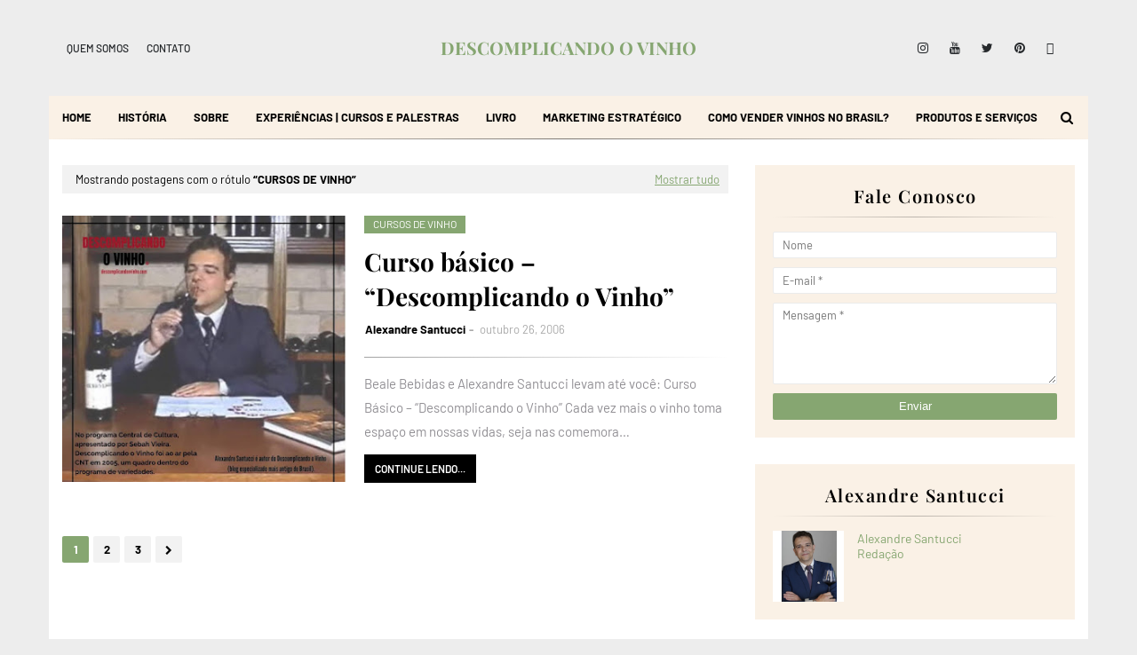

--- FILE ---
content_type: text/html; charset=UTF-8
request_url: https://www.descomplicandoovinho.com/search/label/Cursos%20de%20Vinho?updated-max=2016-10-25T11:04:00-07:00&max-results=20&start=20&by-date=false
body_size: 58517
content:
<!DOCTYPE html>
<html class='ltr' dir='ltr' xmlns='http://www.w3.org/1999/xhtml' xmlns:b='http://www.google.com/2005/gml/b' xmlns:data='http://www.google.com/2005/gml/data' xmlns:expr='http://www.google.com/2005/gml/expr'>
<head>
<meta content='width=device-width, initial-scale=1, minimum-scale=1, maximum-scale=1' name='viewport'/>
<title>DESCOMPLICANDO O VINHO</title>
<meta content='text/html; charset=UTF-8' http-equiv='Content-Type'/>
<!-- Chrome, Firefox OS and Opera -->
<meta content='#ededed' name='theme-color'/>
<!-- Windows Phone -->
<meta content='#ededed' name='msapplication-navbutton-color'/>
<meta content='blogger' name='generator'/>
<link href='https://www.descomplicandoovinho.com/favicon.ico' rel='icon' type='image/x-icon'/>
<link href='https://www.descomplicandoovinho.com/search/label/Cursos%20de%20Vinho?updated-max=2016-10-25T11:04:00-07:00&max-results=20&start=20&by-date=false' rel='canonical'/>
<link rel="alternate" type="application/atom+xml" title="DESCOMPLICANDO O VINHO - Atom" href="https://www.descomplicandoovinho.com/feeds/posts/default" />
<link rel="alternate" type="application/rss+xml" title="DESCOMPLICANDO O VINHO - RSS" href="https://www.descomplicandoovinho.com/feeds/posts/default?alt=rss" />
<link rel="service.post" type="application/atom+xml" title="DESCOMPLICANDO O VINHO - Atom" href="https://www.blogger.com/feeds/8690133671394682296/posts/default" />
<!--Can't find substitution for tag [blog.ieCssRetrofitLinks]-->
<meta content='blog sobre vinhos sommelier enófilo curso de vinho enólogo descomplicado descomplicando' name='description'/>
<meta content='https://www.descomplicandoovinho.com/search/label/Cursos%20de%20Vinho?updated-max=2016-10-25T11:04:00-07:00&max-results=20&start=20&by-date=false' property='og:url'/>
<meta content='DESCOMPLICANDO O VINHO' property='og:title'/>
<meta content='blog sobre vinhos sommelier enófilo curso de vinho enólogo descomplicado descomplicando' property='og:description'/>
<meta content='https://blogger.googleusercontent.com/img/b/R29vZ2xl/AVvXsEiSpagMf0EL_4Id8XA9fo2jRpnnF59Xn7PqbSEZHlWbhy5Za2H6AyGSDLONoyUhpSGu-H1Cb6y2IbKYPLPS7h0soFfX7slWjisVqhaFjeHKieFzuPkXtvO_s8ArIPoE4IsrRVWUucLlEwWr7-JBrwWJBtPT6MHRfxdQ6poo1XxFI-nppyZxRFxyE3zf/w1200-h630-p-k-no-nu/descomplicandoovinho%20CNT.jpg' property='og:image'/>
<link href='https://stackpath.bootstrapcdn.com/font-awesome/4.7.0/css/font-awesome.min.css' rel='stylesheet'/>
<!-- Template Style CSS -->
<style type='text/css'>@font-face{font-family:'Merriweather';font-style:normal;font-weight:400;font-stretch:100%;font-display:swap;src:url(//fonts.gstatic.com/s/merriweather/v33/u-4D0qyriQwlOrhSvowK_l5UcA6zuSYEqOzpPe3HOZJ5eX1WtLaQwmYiScCmDxhtNOKl8yDr3icaGV31CPDaYKfFQn0.woff2)format('woff2');unicode-range:U+0460-052F,U+1C80-1C8A,U+20B4,U+2DE0-2DFF,U+A640-A69F,U+FE2E-FE2F;}@font-face{font-family:'Merriweather';font-style:normal;font-weight:400;font-stretch:100%;font-display:swap;src:url(//fonts.gstatic.com/s/merriweather/v33/u-4D0qyriQwlOrhSvowK_l5UcA6zuSYEqOzpPe3HOZJ5eX1WtLaQwmYiScCmDxhtNOKl8yDr3icaEF31CPDaYKfFQn0.woff2)format('woff2');unicode-range:U+0301,U+0400-045F,U+0490-0491,U+04B0-04B1,U+2116;}@font-face{font-family:'Merriweather';font-style:normal;font-weight:400;font-stretch:100%;font-display:swap;src:url(//fonts.gstatic.com/s/merriweather/v33/u-4D0qyriQwlOrhSvowK_l5UcA6zuSYEqOzpPe3HOZJ5eX1WtLaQwmYiScCmDxhtNOKl8yDr3icaG131CPDaYKfFQn0.woff2)format('woff2');unicode-range:U+0102-0103,U+0110-0111,U+0128-0129,U+0168-0169,U+01A0-01A1,U+01AF-01B0,U+0300-0301,U+0303-0304,U+0308-0309,U+0323,U+0329,U+1EA0-1EF9,U+20AB;}@font-face{font-family:'Merriweather';font-style:normal;font-weight:400;font-stretch:100%;font-display:swap;src:url(//fonts.gstatic.com/s/merriweather/v33/u-4D0qyriQwlOrhSvowK_l5UcA6zuSYEqOzpPe3HOZJ5eX1WtLaQwmYiScCmDxhtNOKl8yDr3icaGl31CPDaYKfFQn0.woff2)format('woff2');unicode-range:U+0100-02BA,U+02BD-02C5,U+02C7-02CC,U+02CE-02D7,U+02DD-02FF,U+0304,U+0308,U+0329,U+1D00-1DBF,U+1E00-1E9F,U+1EF2-1EFF,U+2020,U+20A0-20AB,U+20AD-20C0,U+2113,U+2C60-2C7F,U+A720-A7FF;}@font-face{font-family:'Merriweather';font-style:normal;font-weight:400;font-stretch:100%;font-display:swap;src:url(//fonts.gstatic.com/s/merriweather/v33/u-4D0qyriQwlOrhSvowK_l5UcA6zuSYEqOzpPe3HOZJ5eX1WtLaQwmYiScCmDxhtNOKl8yDr3icaFF31CPDaYKfF.woff2)format('woff2');unicode-range:U+0000-00FF,U+0131,U+0152-0153,U+02BB-02BC,U+02C6,U+02DA,U+02DC,U+0304,U+0308,U+0329,U+2000-206F,U+20AC,U+2122,U+2191,U+2193,U+2212,U+2215,U+FEFF,U+FFFD;}</style>
<style id='page-skin-1' type='text/css'><!--
/*
-----------------------------------------------
Blogger Template Style
Name:        Bfresh
License:     Free Version
Version:     1.0
Author:      Way2Themes
Author Url:  https://www.way2themes.com/
----------------------------------------------- */
/*-- Google Fonts CSS --*/
/* cyrillic */
@font-face {
font-family: 'Playfair Display';
font-style: italic;
font-weight: 400;
src: url(https://fonts.gstatic.com/s/playfairdisplay/v30/nuFkD-vYSZviVYUb_rj3ij__anPXDTnohkk72xU.woff2) format('woff2');
unicode-range: U+0301, U+0400-045F, U+0490-0491, U+04B0-04B1, U+2116;
}
/* vietnamese */
@font-face {
font-family: 'Playfair Display';
font-style: italic;
font-weight: 400;
src: url(https://fonts.gstatic.com/s/playfairdisplay/v30/nuFkD-vYSZviVYUb_rj3ij__anPXDTnojUk72xU.woff2) format('woff2');
unicode-range: U+0102-0103, U+0110-0111, U+0128-0129, U+0168-0169, U+01A0-01A1, U+01AF-01B0, U+1EA0-1EF9, U+20AB;
}
/* latin-ext */
@font-face {
font-family: 'Playfair Display';
font-style: italic;
font-weight: 400;
src: url(https://fonts.gstatic.com/s/playfairdisplay/v30/nuFkD-vYSZviVYUb_rj3ij__anPXDTnojEk72xU.woff2) format('woff2');
unicode-range: U+0100-024F, U+0259, U+1E00-1EFF, U+2020, U+20A0-20AB, U+20AD-20CF, U+2113, U+2C60-2C7F, U+A720-A7FF;
}
/* latin */
@font-face {
font-family: 'Playfair Display';
font-style: italic;
font-weight: 400;
src: url(https://fonts.gstatic.com/s/playfairdisplay/v30/nuFkD-vYSZviVYUb_rj3ij__anPXDTnogkk7.woff2) format('woff2');
unicode-range: U+0000-00FF, U+0131, U+0152-0153, U+02BB-02BC, U+02C6, U+02DA, U+02DC, U+2000-206F, U+2074, U+20AC, U+2122, U+2191, U+2193, U+2212, U+2215, U+FEFF, U+FFFD;
}
/* cyrillic */
@font-face {
font-family: 'Playfair Display';
font-style: italic;
font-weight: 500;
src: url(https://fonts.gstatic.com/s/playfairdisplay/v30/nuFkD-vYSZviVYUb_rj3ij__anPXDTnohkk72xU.woff2) format('woff2');
unicode-range: U+0301, U+0400-045F, U+0490-0491, U+04B0-04B1, U+2116;
}
/* vietnamese */
@font-face {
font-family: 'Playfair Display';
font-style: italic;
font-weight: 500;
src: url(https://fonts.gstatic.com/s/playfairdisplay/v30/nuFkD-vYSZviVYUb_rj3ij__anPXDTnojUk72xU.woff2) format('woff2');
unicode-range: U+0102-0103, U+0110-0111, U+0128-0129, U+0168-0169, U+01A0-01A1, U+01AF-01B0, U+1EA0-1EF9, U+20AB;
}
/* latin-ext */
@font-face {
font-family: 'Playfair Display';
font-style: italic;
font-weight: 500;
src: url(https://fonts.gstatic.com/s/playfairdisplay/v30/nuFkD-vYSZviVYUb_rj3ij__anPXDTnojEk72xU.woff2) format('woff2');
unicode-range: U+0100-024F, U+0259, U+1E00-1EFF, U+2020, U+20A0-20AB, U+20AD-20CF, U+2113, U+2C60-2C7F, U+A720-A7FF;
}
/* latin */
@font-face {
font-family: 'Playfair Display';
font-style: italic;
font-weight: 500;
src: url(https://fonts.gstatic.com/s/playfairdisplay/v30/nuFkD-vYSZviVYUb_rj3ij__anPXDTnogkk7.woff2) format('woff2');
unicode-range: U+0000-00FF, U+0131, U+0152-0153, U+02BB-02BC, U+02C6, U+02DA, U+02DC, U+2000-206F, U+2074, U+20AC, U+2122, U+2191, U+2193, U+2212, U+2215, U+FEFF, U+FFFD;
}
/* cyrillic */
@font-face {
font-family: 'Playfair Display';
font-style: italic;
font-weight: 600;
src: url(https://fonts.gstatic.com/s/playfairdisplay/v30/nuFkD-vYSZviVYUb_rj3ij__anPXDTnohkk72xU.woff2) format('woff2');
unicode-range: U+0301, U+0400-045F, U+0490-0491, U+04B0-04B1, U+2116;
}
/* vietnamese */
@font-face {
font-family: 'Playfair Display';
font-style: italic;
font-weight: 600;
src: url(https://fonts.gstatic.com/s/playfairdisplay/v30/nuFkD-vYSZviVYUb_rj3ij__anPXDTnojUk72xU.woff2) format('woff2');
unicode-range: U+0102-0103, U+0110-0111, U+0128-0129, U+0168-0169, U+01A0-01A1, U+01AF-01B0, U+1EA0-1EF9, U+20AB;
}
/* latin-ext */
@font-face {
font-family: 'Playfair Display';
font-style: italic;
font-weight: 600;
src: url(https://fonts.gstatic.com/s/playfairdisplay/v30/nuFkD-vYSZviVYUb_rj3ij__anPXDTnojEk72xU.woff2) format('woff2');
unicode-range: U+0100-024F, U+0259, U+1E00-1EFF, U+2020, U+20A0-20AB, U+20AD-20CF, U+2113, U+2C60-2C7F, U+A720-A7FF;
}
/* latin */
@font-face {
font-family: 'Playfair Display';
font-style: italic;
font-weight: 600;
src: url(https://fonts.gstatic.com/s/playfairdisplay/v30/nuFkD-vYSZviVYUb_rj3ij__anPXDTnogkk7.woff2) format('woff2');
unicode-range: U+0000-00FF, U+0131, U+0152-0153, U+02BB-02BC, U+02C6, U+02DA, U+02DC, U+2000-206F, U+2074, U+20AC, U+2122, U+2191, U+2193, U+2212, U+2215, U+FEFF, U+FFFD;
}
/* cyrillic */
@font-face {
font-family: 'Playfair Display';
font-style: italic;
font-weight: 700;
src: url(https://fonts.gstatic.com/s/playfairdisplay/v30/nuFkD-vYSZviVYUb_rj3ij__anPXDTnohkk72xU.woff2) format('woff2');
unicode-range: U+0301, U+0400-045F, U+0490-0491, U+04B0-04B1, U+2116;
}
/* vietnamese */
@font-face {
font-family: 'Playfair Display';
font-style: italic;
font-weight: 700;
src: url(https://fonts.gstatic.com/s/playfairdisplay/v30/nuFkD-vYSZviVYUb_rj3ij__anPXDTnojUk72xU.woff2) format('woff2');
unicode-range: U+0102-0103, U+0110-0111, U+0128-0129, U+0168-0169, U+01A0-01A1, U+01AF-01B0, U+1EA0-1EF9, U+20AB;
}
/* latin-ext */
@font-face {
font-family: 'Playfair Display';
font-style: italic;
font-weight: 700;
src: url(https://fonts.gstatic.com/s/playfairdisplay/v30/nuFkD-vYSZviVYUb_rj3ij__anPXDTnojEk72xU.woff2) format('woff2');
unicode-range: U+0100-024F, U+0259, U+1E00-1EFF, U+2020, U+20A0-20AB, U+20AD-20CF, U+2113, U+2C60-2C7F, U+A720-A7FF;
}
/* latin */
@font-face {
font-family: 'Playfair Display';
font-style: italic;
font-weight: 700;
src: url(https://fonts.gstatic.com/s/playfairdisplay/v30/nuFkD-vYSZviVYUb_rj3ij__anPXDTnogkk7.woff2) format('woff2');
unicode-range: U+0000-00FF, U+0131, U+0152-0153, U+02BB-02BC, U+02C6, U+02DA, U+02DC, U+2000-206F, U+2074, U+20AC, U+2122, U+2191, U+2193, U+2212, U+2215, U+FEFF, U+FFFD;
}
/* cyrillic */
@font-face {
font-family: 'Playfair Display';
font-style: normal;
font-weight: 400;
src: url(https://fonts.gstatic.com/s/playfairdisplay/v30/nuFiD-vYSZviVYUb_rj3ij__anPXDTjYgFE_.woff2) format('woff2');
unicode-range: U+0301, U+0400-045F, U+0490-0491, U+04B0-04B1, U+2116;
}
/* vietnamese */
@font-face {
font-family: 'Playfair Display';
font-style: normal;
font-weight: 400;
src: url(https://fonts.gstatic.com/s/playfairdisplay/v30/nuFiD-vYSZviVYUb_rj3ij__anPXDTPYgFE_.woff2) format('woff2');
unicode-range: U+0102-0103, U+0110-0111, U+0128-0129, U+0168-0169, U+01A0-01A1, U+01AF-01B0, U+1EA0-1EF9, U+20AB;
}
/* latin-ext */
@font-face {
font-family: 'Playfair Display';
font-style: normal;
font-weight: 400;
src: url(https://fonts.gstatic.com/s/playfairdisplay/v30/nuFiD-vYSZviVYUb_rj3ij__anPXDTLYgFE_.woff2) format('woff2');
unicode-range: U+0100-024F, U+0259, U+1E00-1EFF, U+2020, U+20A0-20AB, U+20AD-20CF, U+2113, U+2C60-2C7F, U+A720-A7FF;
}
/* latin */
@font-face {
font-family: 'Playfair Display';
font-style: normal;
font-weight: 400;
src: url(https://fonts.gstatic.com/s/playfairdisplay/v30/nuFiD-vYSZviVYUb_rj3ij__anPXDTzYgA.woff2) format('woff2');
unicode-range: U+0000-00FF, U+0131, U+0152-0153, U+02BB-02BC, U+02C6, U+02DA, U+02DC, U+2000-206F, U+2074, U+20AC, U+2122, U+2191, U+2193, U+2212, U+2215, U+FEFF, U+FFFD;
}
/* cyrillic */
@font-face {
font-family: 'Playfair Display';
font-style: normal;
font-weight: 500;
src: url(https://fonts.gstatic.com/s/playfairdisplay/v30/nuFiD-vYSZviVYUb_rj3ij__anPXDTjYgFE_.woff2) format('woff2');
unicode-range: U+0301, U+0400-045F, U+0490-0491, U+04B0-04B1, U+2116;
}
/* vietnamese */
@font-face {
font-family: 'Playfair Display';
font-style: normal;
font-weight: 500;
src: url(https://fonts.gstatic.com/s/playfairdisplay/v30/nuFiD-vYSZviVYUb_rj3ij__anPXDTPYgFE_.woff2) format('woff2');
unicode-range: U+0102-0103, U+0110-0111, U+0128-0129, U+0168-0169, U+01A0-01A1, U+01AF-01B0, U+1EA0-1EF9, U+20AB;
}
/* latin-ext */
@font-face {
font-family: 'Playfair Display';
font-style: normal;
font-weight: 500;
src: url(https://fonts.gstatic.com/s/playfairdisplay/v30/nuFiD-vYSZviVYUb_rj3ij__anPXDTLYgFE_.woff2) format('woff2');
unicode-range: U+0100-024F, U+0259, U+1E00-1EFF, U+2020, U+20A0-20AB, U+20AD-20CF, U+2113, U+2C60-2C7F, U+A720-A7FF;
}
/* latin */
@font-face {
font-family: 'Playfair Display';
font-style: normal;
font-weight: 500;
src: url(https://fonts.gstatic.com/s/playfairdisplay/v30/nuFiD-vYSZviVYUb_rj3ij__anPXDTzYgA.woff2) format('woff2');
unicode-range: U+0000-00FF, U+0131, U+0152-0153, U+02BB-02BC, U+02C6, U+02DA, U+02DC, U+2000-206F, U+2074, U+20AC, U+2122, U+2191, U+2193, U+2212, U+2215, U+FEFF, U+FFFD;
}
/* cyrillic */
@font-face {
font-family: 'Playfair Display';
font-style: normal;
font-weight: 600;
src: url(https://fonts.gstatic.com/s/playfairdisplay/v30/nuFiD-vYSZviVYUb_rj3ij__anPXDTjYgFE_.woff2) format('woff2');
unicode-range: U+0301, U+0400-045F, U+0490-0491, U+04B0-04B1, U+2116;
}
/* vietnamese */
@font-face {
font-family: 'Playfair Display';
font-style: normal;
font-weight: 600;
src: url(https://fonts.gstatic.com/s/playfairdisplay/v30/nuFiD-vYSZviVYUb_rj3ij__anPXDTPYgFE_.woff2) format('woff2');
unicode-range: U+0102-0103, U+0110-0111, U+0128-0129, U+0168-0169, U+01A0-01A1, U+01AF-01B0, U+1EA0-1EF9, U+20AB;
}
/* latin-ext */
@font-face {
font-family: 'Playfair Display';
font-style: normal;
font-weight: 600;
src: url(https://fonts.gstatic.com/s/playfairdisplay/v30/nuFiD-vYSZviVYUb_rj3ij__anPXDTLYgFE_.woff2) format('woff2');
unicode-range: U+0100-024F, U+0259, U+1E00-1EFF, U+2020, U+20A0-20AB, U+20AD-20CF, U+2113, U+2C60-2C7F, U+A720-A7FF;
}
/* latin */
@font-face {
font-family: 'Playfair Display';
font-style: normal;
font-weight: 600;
src: url(https://fonts.gstatic.com/s/playfairdisplay/v30/nuFiD-vYSZviVYUb_rj3ij__anPXDTzYgA.woff2) format('woff2');
unicode-range: U+0000-00FF, U+0131, U+0152-0153, U+02BB-02BC, U+02C6, U+02DA, U+02DC, U+2000-206F, U+2074, U+20AC, U+2122, U+2191, U+2193, U+2212, U+2215, U+FEFF, U+FFFD;
}
/* cyrillic */
@font-face {
font-family: 'Playfair Display';
font-style: normal;
font-weight: 700;
src: url(https://fonts.gstatic.com/s/playfairdisplay/v30/nuFiD-vYSZviVYUb_rj3ij__anPXDTjYgFE_.woff2) format('woff2');
unicode-range: U+0301, U+0400-045F, U+0490-0491, U+04B0-04B1, U+2116;
}
/* vietnamese */
@font-face {
font-family: 'Playfair Display';
font-style: normal;
font-weight: 700;
src: url(https://fonts.gstatic.com/s/playfairdisplay/v30/nuFiD-vYSZviVYUb_rj3ij__anPXDTPYgFE_.woff2) format('woff2');
unicode-range: U+0102-0103, U+0110-0111, U+0128-0129, U+0168-0169, U+01A0-01A1, U+01AF-01B0, U+1EA0-1EF9, U+20AB;
}
/* latin-ext */
@font-face {
font-family: 'Playfair Display';
font-style: normal;
font-weight: 700;
src: url(https://fonts.gstatic.com/s/playfairdisplay/v30/nuFiD-vYSZviVYUb_rj3ij__anPXDTLYgFE_.woff2) format('woff2');
unicode-range: U+0100-024F, U+0259, U+1E00-1EFF, U+2020, U+20A0-20AB, U+20AD-20CF, U+2113, U+2C60-2C7F, U+A720-A7FF;
}
/* latin */
@font-face {
font-family: 'Playfair Display';
font-style: normal;
font-weight: 700;
src: url(https://fonts.gstatic.com/s/playfairdisplay/v30/nuFiD-vYSZviVYUb_rj3ij__anPXDTzYgA.woff2) format('woff2');
unicode-range: U+0000-00FF, U+0131, U+0152-0153, U+02BB-02BC, U+02C6, U+02DA, U+02DC, U+2000-206F, U+2074, U+20AC, U+2122, U+2191, U+2193, U+2212, U+2215, U+FEFF, U+FFFD;
}
/* vietnamese */
@font-face {
font-family: 'Barlow';
font-style: italic;
font-weight: 400;
font-display: swap;
src: url(https://fonts.gstatic.com/s/barlow/v5/7cHrv4kjgoGqM7E_Cfs0wH8RnA.woff2) format('woff2');
unicode-range: U+0102-0103, U+0110-0111, U+0128-0129, U+0168-0169, U+01A0-01A1, U+01AF-01B0, U+1EA0-1EF9, U+20AB;
}
/* latin-ext */
@font-face {
font-family: 'Barlow';
font-style: italic;
font-weight: 400;
font-display: swap;
src: url(https://fonts.gstatic.com/s/barlow/v5/7cHrv4kjgoGqM7E_Cfs1wH8RnA.woff2) format('woff2');
unicode-range: U+0100-024F, U+0259, U+1E00-1EFF, U+2020, U+20A0-20AB, U+20AD-20CF, U+2113, U+2C60-2C7F, U+A720-A7FF;
}
/* latin */
@font-face {
font-family: 'Barlow';
font-style: italic;
font-weight: 400;
font-display: swap;
src: url(https://fonts.gstatic.com/s/barlow/v5/7cHrv4kjgoGqM7E_Cfs7wH8.woff2) format('woff2');
unicode-range: U+0000-00FF, U+0131, U+0152-0153, U+02BB-02BC, U+02C6, U+02DA, U+02DC, U+2000-206F, U+2074, U+20AC, U+2122, U+2191, U+2193, U+2212, U+2215, U+FEFF, U+FFFD;
}
/* vietnamese */
@font-face {
font-family: 'Barlow';
font-style: italic;
font-weight: 500;
font-display: swap;
src: url(https://fonts.gstatic.com/s/barlow/v5/7cHsv4kjgoGqM7E_CfPI42ohvTobdw.woff2) format('woff2');
unicode-range: U+0102-0103, U+0110-0111, U+0128-0129, U+0168-0169, U+01A0-01A1, U+01AF-01B0, U+1EA0-1EF9, U+20AB;
}
/* latin-ext */
@font-face {
font-family: 'Barlow';
font-style: italic;
font-weight: 500;
font-display: swap;
src: url(https://fonts.gstatic.com/s/barlow/v5/7cHsv4kjgoGqM7E_CfPI42ogvTobdw.woff2) format('woff2');
unicode-range: U+0100-024F, U+0259, U+1E00-1EFF, U+2020, U+20A0-20AB, U+20AD-20CF, U+2113, U+2C60-2C7F, U+A720-A7FF;
}
/* latin */
@font-face {
font-family: 'Barlow';
font-style: italic;
font-weight: 500;
font-display: swap;
src: url(https://fonts.gstatic.com/s/barlow/v5/7cHsv4kjgoGqM7E_CfPI42ouvTo.woff2) format('woff2');
unicode-range: U+0000-00FF, U+0131, U+0152-0153, U+02BB-02BC, U+02C6, U+02DA, U+02DC, U+2000-206F, U+2074, U+20AC, U+2122, U+2191, U+2193, U+2212, U+2215, U+FEFF, U+FFFD;
}
/* vietnamese */
@font-face {
font-family: 'Barlow';
font-style: italic;
font-weight: 600;
font-display: swap;
src: url(https://fonts.gstatic.com/s/barlow/v5/7cHsv4kjgoGqM7E_CfPk5GohvTobdw.woff2) format('woff2');
unicode-range: U+0102-0103, U+0110-0111, U+0128-0129, U+0168-0169, U+01A0-01A1, U+01AF-01B0, U+1EA0-1EF9, U+20AB;
}
/* latin-ext */
@font-face {
font-family: 'Barlow';
font-style: italic;
font-weight: 600;
font-display: swap;
src: url(https://fonts.gstatic.com/s/barlow/v5/7cHsv4kjgoGqM7E_CfPk5GogvTobdw.woff2) format('woff2');
unicode-range: U+0100-024F, U+0259, U+1E00-1EFF, U+2020, U+20A0-20AB, U+20AD-20CF, U+2113, U+2C60-2C7F, U+A720-A7FF;
}
/* latin */
@font-face {
font-family: 'Barlow';
font-style: italic;
font-weight: 600;
font-display: swap;
src: url(https://fonts.gstatic.com/s/barlow/v5/7cHsv4kjgoGqM7E_CfPk5GouvTo.woff2) format('woff2');
unicode-range: U+0000-00FF, U+0131, U+0152-0153, U+02BB-02BC, U+02C6, U+02DA, U+02DC, U+2000-206F, U+2074, U+20AC, U+2122, U+2191, U+2193, U+2212, U+2215, U+FEFF, U+FFFD;
}
/* vietnamese */
@font-face {
font-family: 'Barlow';
font-style: italic;
font-weight: 700;
font-display: swap;
src: url(https://fonts.gstatic.com/s/barlow/v5/7cHsv4kjgoGqM7E_CfOA5WohvTobdw.woff2) format('woff2');
unicode-range: U+0102-0103, U+0110-0111, U+0128-0129, U+0168-0169, U+01A0-01A1, U+01AF-01B0, U+1EA0-1EF9, U+20AB;
}
/* latin-ext */
@font-face {
font-family: 'Barlow';
font-style: italic;
font-weight: 700;
font-display: swap;
src: url(https://fonts.gstatic.com/s/barlow/v5/7cHsv4kjgoGqM7E_CfOA5WogvTobdw.woff2) format('woff2');
unicode-range: U+0100-024F, U+0259, U+1E00-1EFF, U+2020, U+20A0-20AB, U+20AD-20CF, U+2113, U+2C60-2C7F, U+A720-A7FF;
}
/* latin */
@font-face {
font-family: 'Barlow';
font-style: italic;
font-weight: 700;
font-display: swap;
src: url(https://fonts.gstatic.com/s/barlow/v5/7cHsv4kjgoGqM7E_CfOA5WouvTo.woff2) format('woff2');
unicode-range: U+0000-00FF, U+0131, U+0152-0153, U+02BB-02BC, U+02C6, U+02DA, U+02DC, U+2000-206F, U+2074, U+20AC, U+2122, U+2191, U+2193, U+2212, U+2215, U+FEFF, U+FFFD;
}
/* vietnamese */
@font-face {
font-family: 'Barlow';
font-style: normal;
font-weight: 400;
font-display: swap;
src: url(https://fonts.gstatic.com/s/barlow/v5/7cHpv4kjgoGqM7E_A8s52Hs.woff2) format('woff2');
unicode-range: U+0102-0103, U+0110-0111, U+0128-0129, U+0168-0169, U+01A0-01A1, U+01AF-01B0, U+1EA0-1EF9, U+20AB;
}
/* latin-ext */
@font-face {
font-family: 'Barlow';
font-style: normal;
font-weight: 400;
font-display: swap;
src: url(https://fonts.gstatic.com/s/barlow/v5/7cHpv4kjgoGqM7E_Ass52Hs.woff2) format('woff2');
unicode-range: U+0100-024F, U+0259, U+1E00-1EFF, U+2020, U+20A0-20AB, U+20AD-20CF, U+2113, U+2C60-2C7F, U+A720-A7FF;
}
/* latin */
@font-face {
font-family: 'Barlow';
font-style: normal;
font-weight: 400;
font-display: swap;
src: url(https://fonts.gstatic.com/s/barlow/v5/7cHpv4kjgoGqM7E_DMs5.woff2) format('woff2');
unicode-range: U+0000-00FF, U+0131, U+0152-0153, U+02BB-02BC, U+02C6, U+02DA, U+02DC, U+2000-206F, U+2074, U+20AC, U+2122, U+2191, U+2193, U+2212, U+2215, U+FEFF, U+FFFD;
}
/* vietnamese */
@font-face {
font-family: 'Barlow';
font-style: normal;
font-weight: 500;
font-display: swap;
src: url(https://fonts.gstatic.com/s/barlow/v5/7cHqv4kjgoGqM7E3_-gs6FospT4.woff2) format('woff2');
unicode-range: U+0102-0103, U+0110-0111, U+0128-0129, U+0168-0169, U+01A0-01A1, U+01AF-01B0, U+1EA0-1EF9, U+20AB;
}
/* latin-ext */
@font-face {
font-family: 'Barlow';
font-style: normal;
font-weight: 500;
font-display: swap;
src: url(https://fonts.gstatic.com/s/barlow/v5/7cHqv4kjgoGqM7E3_-gs6VospT4.woff2) format('woff2');
unicode-range: U+0100-024F, U+0259, U+1E00-1EFF, U+2020, U+20A0-20AB, U+20AD-20CF, U+2113, U+2C60-2C7F, U+A720-A7FF;
}
/* latin */
@font-face {
font-family: 'Barlow';
font-style: normal;
font-weight: 500;
font-display: swap;
src: url(https://fonts.gstatic.com/s/barlow/v5/7cHqv4kjgoGqM7E3_-gs51os.woff2) format('woff2');
unicode-range: U+0000-00FF, U+0131, U+0152-0153, U+02BB-02BC, U+02C6, U+02DA, U+02DC, U+2000-206F, U+2074, U+20AC, U+2122, U+2191, U+2193, U+2212, U+2215, U+FEFF, U+FFFD;
}
/* vietnamese */
@font-face {
font-family: 'Barlow';
font-style: normal;
font-weight: 600;
font-display: swap;
src: url(https://fonts.gstatic.com/s/barlow/v5/7cHqv4kjgoGqM7E30-8s6FospT4.woff2) format('woff2');
unicode-range: U+0102-0103, U+0110-0111, U+0128-0129, U+0168-0169, U+01A0-01A1, U+01AF-01B0, U+1EA0-1EF9, U+20AB;
}
/* latin-ext */
@font-face {
font-family: 'Barlow';
font-style: normal;
font-weight: 600;
font-display: swap;
src: url(https://fonts.gstatic.com/s/barlow/v5/7cHqv4kjgoGqM7E30-8s6VospT4.woff2) format('woff2');
unicode-range: U+0100-024F, U+0259, U+1E00-1EFF, U+2020, U+20A0-20AB, U+20AD-20CF, U+2113, U+2C60-2C7F, U+A720-A7FF;
}
/* latin */
@font-face {
font-family: 'Barlow';
font-style: normal;
font-weight: 600;
font-display: swap;
src: url(https://fonts.gstatic.com/s/barlow/v5/7cHqv4kjgoGqM7E30-8s51os.woff2) format('woff2');
unicode-range: U+0000-00FF, U+0131, U+0152-0153, U+02BB-02BC, U+02C6, U+02DA, U+02DC, U+2000-206F, U+2074, U+20AC, U+2122, U+2191, U+2193, U+2212, U+2215, U+FEFF, U+FFFD;
}
/* vietnamese */
@font-face {
font-family: 'Barlow';
font-style: normal;
font-weight: 700;
font-display: swap;
src: url(https://fonts.gstatic.com/s/barlow/v5/7cHqv4kjgoGqM7E3t-4s6FospT4.woff2) format('woff2');
unicode-range: U+0102-0103, U+0110-0111, U+0128-0129, U+0168-0169, U+01A0-01A1, U+01AF-01B0, U+1EA0-1EF9, U+20AB;
}
/* latin-ext */
@font-face {
font-family: 'Barlow';
font-style: normal;
font-weight: 700;
font-display: swap;
src: url(https://fonts.gstatic.com/s/barlow/v5/7cHqv4kjgoGqM7E3t-4s6VospT4.woff2) format('woff2');
unicode-range: U+0100-024F, U+0259, U+1E00-1EFF, U+2020, U+20A0-20AB, U+20AD-20CF, U+2113, U+2C60-2C7F, U+A720-A7FF;
}
/* latin */
@font-face {
font-family: 'Barlow';
font-style: normal;
font-weight: 700;
font-display: swap;
src: url(https://fonts.gstatic.com/s/barlow/v5/7cHqv4kjgoGqM7E3t-4s51os.woff2) format('woff2');
unicode-range: U+0000-00FF, U+0131, U+0152-0153, U+02BB-02BC, U+02C6, U+02DA, U+02DC, U+2000-206F, U+2074, U+20AC, U+2122, U+2191, U+2193, U+2212, U+2215, U+FEFF, U+FFFD;
}
/*-- Reset CSS --*/
a,abbr,acronym,address,applet,b,big,blockquote,body,caption,center,cite,code,dd,del,dfn,div,dl,dt,em,fieldset,font,form,h1,h2,h3,h4,h5,h6,html,i,iframe,img,ins,kbd,label,legend,li,object,p,pre,q,s,samp,small,span,strike,strong,sub,sup,table,tbody,td,tfoot,th,thead,tr,tt,u,ul,var{
padding:0;
border:0;
outline:0;
vertical-align:baseline;
background:0 0;
text-decoration:none
}
.comments .continue a {
display: none;
}
form,textarea,input,button{
-webkit-appearance:none;
-moz-appearance:none;
appearance:none;
border-radius:0
}
dl,ul{
list-style-position:inside;
font-weight:400;
list-style:none
}
ul li{
list-style:none
}
caption,th{
text-align:center
}
img{
border:none;
position:relative
}
a,a:visited{
text-decoration:none
}
.clearfix{
clear:both
}
.section,.widget,.widget ul{
margin:0;
padding:0
}
a{
color:#86a671
}
.post-body a:visited{
color:blue;
}
a img{
border:0
}
* {
box-sizing: border-box;
}
abbr{
text-decoration:none
}
.CSS_LIGHTBOX{
z-index:999999!important
}
.CSS_LIGHTBOX{z-index:999999!important}.CSS_LIGHTBOX_ATTRIBUTION_INDEX_CONTAINER .CSS_HCONT_CHILDREN_HOLDER > .CSS_LAYOUT_COMPONENT.CSS_HCONT_CHILD:first-child > .CSS_LAYOUT_COMPONENT{opacity:0}
.separator a{
clear:none!important;
float:none!important;
margin-left:0!important;
margin-right:0!important
}
#navbar-iframe,.widget-item-control,a.quickedit,.home-link,.feed-links{
display:none!important
}
.center{
display:table;
margin:0 auto;
position:relative
}
.widget > h2,.widget > h3{
display:none
}
h1, h2, h3, h4, h5, h6 {
font-family: "Playfair Display","Times New Roman",serif;
}
.flex-content {
display: flex;
}
.flex-center {
justify-content: center;
}
/*-- Body Content CSS --*/
body{
background:#ededed url() repeat fixed top left;
background-color:#ededed;
font-family:'Barlow', sans-serif;;
font-size:14px;
font-weight:400;
color:#444444;
word-wrap:break-word;
margin:0;
padding:0
}
#outer-wrapper{
margin:0 auto;
background-color:#fff;
}
.row{
width:1170px
}
#overlap-wrapper {
z-index:100;
}
#content-wrapper{
margin:30px auto;
overflow:hidden;
}
#content-wrapper > .container{
margin:0 -15px
}
#main-wrapper{
float:left;
overflow:hidden;
width:66.66666667%;
box-sizing:border-box;
word-wrap:break-word;
padding:0 15px;
margin:0
}
#sidebar-wrapper{
float:right;
overflow:hidden;
width:33.33333333%;
box-sizing:border-box;
word-wrap:break-word;
padding:0 15px
}
.head-ads {
display: block;
background: #edcbaf;
}
.heade-ads h2 {
display: none;
}
.head-ads .widget {
width: 100%;
height: auto;
padding: 0px 0 0px;
margin: 0 auto;
text-align: center;
line-height: 0px;
}
.post-image-wrap{
position:relative;
display:block
}
.post-image-link,.about-author .avatar-container,.comments .avatar-image-container{
background-color:rgba(155,155,155,0.07);
color:transparent!important
}
.post-thumb{
display:block;
position:relative;
width:100%;
height:100%;
object-fit:cover;
z-index:1;
opacity: 0;
transition:opacity .17s ease,transform .17s ease
}
.post-thumb.lazy-yard {
opacity: 1;
}
.post-image-link:hover .post-thumb,.post-image-wrap:hover .post-image-link .post-thumb,.hot-item-inner:hover .post-image-link .post-thumb{
opacity:.9
}
.post-title{
}
.post-title a{
display:block
}
.header-header .flex-left{
position: absolute;
top: 50%;
transform: translateY(-50%);
-webkit-transform: translateY(-50%);
-moz-transform: translateY(-50%);
left: 0;
z-index: 10;
}
.top-bar-nav .widget > .widget-title{
display:none
}
.top-bar-nav ul li{
float:left
}
.top-bar-nav ul li > a{
height:34px;
display:block;
color:#26292c;
font-size:12px;
font-weight:500;
line-height:34px;
text-transform:uppercase;
margin:0 10px 0 0;
padding:0 5px;
transition:color .17s
}
.top-bar-nav ul > li:hover > a{
color:#86a671
}
.header-header .flex-right {
position: absolute;
top: 50%;
transform: translateY(-50%);
-webkit-transform: translateY(-50%);
-moz-transform: translateY(-50%);
right: 0;
}
.top-bar-social .widget > .widget-title{
display:none
}
.top-bar-social ul > li{
float:left;
display:inline-block
}
.top-bar-social ul > li > a{
line-height:34px;
display:block;
color:#26292c;
text-decoration:none;
font-size:14px;
text-align:center;
padding:0 7px;
margin:0 0 0 10px;
transition:color .17s
}
.top-bar-social ul > li:last-child > a{
padding:0 0 0 7px
}
.top-bar-social ul > li:hover > a{
color:#86a671
}
.social a:before{
display:inline-block;
font-family:FontAwesome;
font-style:normal;
font-weight:400
}
.social .blogger a:before{
content:"\f37d"
}
.social .facebook a:before{
content:"\f09a"
}
.social .twitter a:before{
content:"\f099"
}
.social .gplus a:before{
content:"\f0d5"
}
.social .rss a:before{
content:"\f09e"
}
.social .youtube a:before{
content:"\f167"
}
.social .skype a:before{
content:"\f17e"
}
.social .stumbleupon a:before{
content:"\f1a4"
}
.social .tumblr a:before{
content:"\f173"
}
.social .vk a:before{
content:"\f189"
}
.social .stack-overflow a:before{
content:"\f16c"
}
.social .github a:before{
content:"\f09b"
}
.social .linkedin a:before{
content:"\f0e1"
}
.social .dribbble a:before{
content:"\f17d"
}
.social .soundcloud a:before{
content:"\f1be"
}
.social .behance a:before{
content:"\f1b4"
}
.social .digg a:before{
content:"\f1a6"
}
.social .instagram a:before{
content:"\f16d"
}
.social .pinterest a:before{
content:"\f0d2"
}
.social .twitch a:before{
content:"\f1e8"
}
.social .delicious a:before{
content:"\f1a5"
}
.social .codepen a:before{
content:"\f1cb"
}
.social .reddit a:before{
content:"\f1a1"
}
.social .whatsapp a:before{
content:"\f232"
}
.social .snapchat a:before{
content:"\f2ac"
}
.social .email a:before{
content:"\f0e0"
}
.social .external-link a:before{
content:"\f35d"
}
.social-color .blogger a{
background-color:#ff5722
}
.social-color .facebook a{
background-color:#3b5999
}
.social-color .twitter a{
background-color:#00acee
}
.social-color .gplus a{
background-color:#db4a39
}
.social-color .youtube a{
background-color:#f50000
}
.social-color .instagram a{
background:linear-gradient(15deg,#ffb13d,#dd277b,#4d5ed4)
}
.social-color .pinterest a{
background-color:#ca2127
}
.social-color .dribbble a{
background-color:#ea4c89
}
.social-color .linkedin a{
background-color:#0077b5
}
.social-color .tumblr a{
background-color:#365069
}
.social-color .twitch a{
background-color:#6441a5
}
.social-color .rss a{
background-color:#ffc200
}
.social-color .skype a{
background-color:#00aff0
}
.social-color .stumbleupon a{
background-color:#eb4823
}
.social-color .vk a{
background-color:#4a76a8
}
.social-color .stack-overflow a{
background-color:#f48024
}
.social-color .github a{
background-color:#24292e
}
.social-color .soundcloud a{
background:linear-gradient(#ff7400,#ff3400)
}
.social-color .behance a{
background-color:#191919
}
.social-color .digg a{
background-color:#1b1a19
}
.social-color .delicious a{
background-color:#0076e8
}
.social-color .codepen a{
background-color:#000
}
.social-color .reddit a{
background-color:#ff4500
}
.social-color .whatsapp a{
background-color:#3fbb50
}
.social-color .snapchat a{
background-color:#ffe700
}
.social-color .email a{
background-color:#888
}
.social-color .external-link a{
background-color:#000000
}
#header-wrap{
position:relative;
margin:0;
}
.header-header{
background-color:#ededed;
width:100%;
position:relative;
overflow:hidden;
padding:40px 0;
text-align:center;
}
.header-header .container{
position:relative;
margin:0 auto;
}
.header-logo{
position:relative;
width:auto;
text-align:center;
display: inline-block;
max-height:60px;
margin:0;
padding:0
}
.header-logo .header-image-wrapper{
display:block
}
.header-logo img{
max-width:100%;
max-height:60px;
margin:0
}
.header-logo h1{
color:#000000;
font-size:20px;
line-height:1.4em;
margin:0
}
.header-logo p{
font-size:12px;
margin:5px 0 0
}
.header-menu{
position:relative;
width:100%;
height:48px;
z-index:10;
font-size:13px;
margin:0;
background:#faf1e6;
}
.header-menu .container{
position:relative;
margin:0 auto;
padding:0;
background:#faf1e6;
}
.header-menu .container:after {
content:'';
clear: both;
display: block;
position: relative;
background: #000;
background: radial-gradient(circle,#000,transparent);
height: 1px;
visibility: visible;
opacity: .5;
}
.header-menu.scrolled-header {
background: #faf1e6;
}
.header-menu.scrolled-header:before {
content: '';
position: absolute;
top: 0;
right: 0;
bottom: 0;
left: 0;
}
.header-menu.scrolled-header .show-search, .header-menu.scrolled-header .hide-search, .mobile-header.scrolled-header .show-search, .mobile-header.scrolled-header .hide-search {
border-radius: 0;
}
.header-menu.scrolled-header, .header-menu.scrolled-header #main-menu, .header-menu.scrolled-header #nav-search .search-input, .header-menu.scrolled-header #main-menu ul > li > a, .header-menu.scrolled-header #nav-search, .header-menu.scrolled-header #nav-search .search-form, .header-menu.scrolled-header .show-search, .header-menu.scrolled-header .hide-search  {
height:46px;
}
.header-menu.scrolled-header #main-menu ul > li > a, .header-menu.scrolled-header #nav-search .search-form, .header-menu.scrolled-header .show-search, .header-menu.scrolled-header .hide-search {
line-height:46px;
}
.header-menu.scrolled-header #nav-search .search-input {
padding-right:46px;
}
.header-menu.scrolled-header .show-search, .header-menu.scrolled-header .hide-search {
width: 46px;
height: 46px;
}
.header-menu.scrolled-header #main-menu ul > li > ul {
top:46px;
}
.header-menu.scrolled-header #main-menu ul > li > ul > li > ul {
top:0;
}
.header-menu.scrolled-header #main-menu, .header-menu.scrolled-header .container {
background: transparent;
box-shadow: none;
}
#main-menu .widget,#main-menu .widget > .widget-title{
display:none
}
#main-menu .show-menu{
display:block
}
#main-menu{
position:relative;
height:48px;
z-index:15;
}
#main-menu ul > li{
float:left;
position:relative;
margin:0;
padding:0;
transition:background .17s
}
#main-menu ul > li.li-home-icon > a{
width:48px;
height:48px;
text-align:center;
font-size:18px;
line-height:48px;
font-weight:400;
padding:0;
}
#main-menu #main-menu-nav > li.li-home{
background-color:#86a671
}
#main-menu #main-menu-nav > li:hover > a{
color:#86a671
}
#main-menu #main-menu-nav > li.li-home:hover > a {
color:#fbc02d
}
#main-menu ul > li > a{
position:relative;
color:#000000;
font-size:13px;
font-weight:400;
line-height:48px;
display:inline-block;
margin:0;
padding:0 15px;
transition:color .17s ease
}
#main-menu #main-menu-nav > li > a{
text-transform:uppercase;
font-weight:700
}
#main-menu ul > li:hover > a{
color:#efefef;
}
#main-menu ul > li > ul{
position:absolute;
float:left;
left:0;
top:48px;
width:180px;
background-color:#ffffff;
z-index:99999;
margin-top:0;
padding:0;
visibility:hidden;
opacity:0
}
#main-menu ul > li > ul > li > ul{
position:absolute;
float:left;
top:0;
left:100%;
margin:0
}
#main-menu ul > li > ul > li{
display:block;
float:none;
position:relative
}
#main-menu ul > li > ul > li:hover{
background-color:#86a671
}
#main-menu ul > li > ul > li:hover > a {
color:#fbc02d
}
#main-menu ul > li > ul > li a{
display:block;
height:36px;
font-size:13px;
color:#26292c;
line-height:36px;
box-sizing:border-box;
margin:0;
padding:0 15px;
border:0;
border-bottom:1px solid rgba(255,255,255,0.05);
transition:all .17s ease
}
#main-menu ul > li.has-sub > a:after{
content:'\f107';
float:right;
font-family:FontAwesome;
font-size:12px;
font-weight:400;
margin:0 0 0 5px
}
#main-menu ul > li > ul > li.has-sub > a:after{
content:'\f105';
float:right;
margin:0
}
#main-menu .mega-menu{
position:static!important
}
#main-menu .mega-menu > ul{
width:100%;
box-sizing:border-box;
padding:20px 10px
}
#main-menu .mega-menu > ul.mega-menu-inner{
overflow:hidden
}
#main-menu ul > li:hover > ul,#main-menu ul > li > ul > li:hover > ul{
visibility:visible;
opacity:1
}
#main-menu ul ul{
transition:all .25s ease
}
.mega-menu-inner .mega-item{
float:left;
width:20%;
box-sizing:border-box;
padding:0 10px
}
.mega-menu-inner .mega-content{
position:relative;
width:100%;
overflow:hidden;
padding:0
}
.mega-content .post-image-wrap{
width:100%;
height:120px
}
.mega-content .post-image-link{
width:100%;
height:100%;
z-index:1;
display:block;
position:relative;
overflow:hidden;
padding:0
}
.mega-content .post-title{
position:relative;
font-size:13px;
font-weight:700;
line-height:1.5em;
margin:7px 0 5px;
padding:0
}
.mega-content .post-title a{
display:block;
color:#26292c;
transition:color .17s
}
.mega-content .post-title a:hover{
color:#fbc02d
}
.mega-content .post-meta{
font-size:11px
}
.no-posts{
float:left;
width:100%;
height:100px;
line-height:100px;
text-align:center
}
.mega-menu .no-posts{
line-height:60px;
color:#000000
}
.show-search,.hide-search{
position:absolute;
right:0;
top:0;
display:block;
width:48px;
height:48px;
line-height:48px;
z-index:20;
color:#000000;
font-size:15px;
text-align:center;
cursor:pointer;
padding:0;
transition:background .17s ease
}
.show-search {
}
.show-search:before{
content:"\f002";
font-family:FontAwesome;
font-weight:400
}
.hide-search:before{
content:"\f00d";
font-family:FontAwesome;
font-weight:400
}
#nav-search{
display:none;
position:absolute;
left:0;
top:0;
width:100%;
height:48px;
z-index:99;
background-color:#ebebeb;
box-sizing:border-box;
padding:0
}
#nav-search .search-form{
width:100%;
height:48px;
background-color:rgba(0,0,0,0);
line-height:48px;
overflow:hidden;
padding:0
}
#nav-search .search-input{
width:100%;
height:48px;
font-family:inherit;
color:#000000;
margin:0;
padding:0 48px 0 15px;
background-color:rgba(0,0,0,0);
font-size:13px;
font-weight:400;
outline:none;
box-sizing:border-box;
border:0
}
.mobile-menu .widget,.mobile-menu .widget > .widget-title{
display:none
}
.mobile-menu .show-menu{
display:block
}
.no-posts{
float:left;
width:100%;
height:100px;
line-height:100px;
text-align:center
}
.mobile-menu-toggle{
display:none;
width:34px;
height:34px;
line-height:34px;
z-index:20;
color:#000000;
font-size:17px;
font-weight:400;
text-align:center;
cursor:pointer;
transition:color .17s ease
}
.mobile-menu-toggle:hover{
color:#86a671
}
.mobile-menu-toggle:before{
content:"\f0c9";
font-family:FontAwesome;
}
.nav-active .mobile-menu-toggle:before{
content:"\f00d";
}
.mobile-side-menu {
background-color:#faf1e6;
position: fixed;
width: 300px;
height: 100%;
top: 0;
left: 0;
bottom: 0;
overflow: hidden;
z-index: 151515;
left: 0;
-webkit-transform: translateX(-100%);
transform: translateX(-100%);
visibility: hidden;
box-shadow: 3px 0 7px rgb(0 0 0 / 10%);
transition: all .25s ease;
}
.slide-menu-header {
position: relative;
float: left;
width: 100%;
height: 59px;
background-color: #faf1e6;
overflow: hidden;
display: flex;
align-items: center;
justify-content: space-between;
border-bottom: 1px solid rgba(155,155,155,0.15);
}
.mobile-search{
flex:1;
padding:0 0 0 16px
}
.mobile-search .search-form{
width:100%;
height:34px;
background-color:#fff;
overflow:hidden;
display:flex;
justify-content:space-between;
border:0;
border-radius:8px
}
.mobile-search .search-form:focus-within{
background-color:#ffffff;
box-shadow:0 1px 1px rgba(0,0,0,0.1),0 1px 3px rgba(0,0,0,0.2)
}
.mobile-search .search-input{
flex:1;
width:100%;
background-color:rgba(0,0,0,0);
font-family:inherit;
font-size:14px;
color:#000000;
font-weight:400;
padding:0 10px;
border:0
}
.mobile-search .search-input:focus,.mobile-search .search-input::placeholder{
color:#000000
}
.mobile-search .search-input::placeholder{
opacity:.65
}
.mobile-search .search-action{
background-color:rgba(0,0,0,0);
font-family:inherit;
font-size:12px;
color:#000000;
font-weight:400;
text-align:center;
cursor:pointer;
padding:0 10px;
border:0;
opacity:.65
}
.mobile-search .search-action:before{
display:block;
content:'\f002';
font-family:FontAwesome;
font-weight:900
}
.mobile-search .search-action:hover{
opacity:1
}
.hide-freepic-pro-mobile-menu{
display:flex;
height:100%;
color:#000000;
font-size:16px;
align-items:center;
cursor:pointer;
z-index:20;
padding:0 16px
}
.hide-freepic-pro-mobile-menu:before{
content:'\f00d';
font-family:FontAwesome;
font-weight:900
}
.hide-freepic-pro-mobile-menu:hover{
color:#86a671
}
.overlay{
display:none;
visibility: hidden;
opacity: 0;
position: fixed;
top: 0;
left: 0;
right: 0;
bottom: 0;
background-color: rgba(27,27,37,0.6);
z-index: 151514;
-webkit-backdrop-filter: saturate(100%) blur(3px);
-ms-backdrop-filter: saturate(100%) blur(3px);
-o-backdrop-filter: saturate(100%) blur(3px);
backdrop-filter: saturate(100%) blur(3px);
margin: 0;
transition: all .25s ease;
}
.nav-active .overlay {
display:block;
visibility: visible;
opacity: 1;
}
.nav-active .mobile-side-menu{
visibility:visible;
opacity:1;
z-index:151515;
transform:scaleY(1)
}
.slide-menu-flex{
position:relative;
float:left;
width:100%;
height:calc(100% - 59px);
display:flex;
flex-direction:column;
justify-content:space-between;
overflow:hidden;
overflow-y:auto;
-webkit-overflow-scrolling:touch;
margin:0
}
.mobile-menu-wrap{
position:relative;
float:left;
width:100%;
background-color:#faf1e6;
}
.nav-active .mobile-menu-wrap{
visibility:visible;
opacity:1
}
.mobile-menu{
position:relative;
overflow:hidden;
padding:20px;
border-top:1px solid rgba(255,255,255,0.03)
}
.mobile-menu > ul{
margin:0
}
.mobile-menu .m-sub{
display:none;
padding:0
}
.mobile-menu ul li{
position:relative;
display:block;
overflow:hidden;
float:left;
width:100%;
font-size:14px;
line-height:38px
}
.mobile-menu > ul > li{
font-weight:500;
}
.mobile-menu > ul li ul{
overflow:hidden
}
.mobile-menu ul li a{
color:#000000;
padding:0;
display:block;
transition:all .17s ease
}
.mobile-menu ul li.has-sub .submenu-toggle{
position:absolute;
top:0;
right:0;
color:#000000;
cursor:pointer
}
.mobile-menu ul li.has-sub .submenu-toggle:after{
content:'\f105';
font-family:FontAwesome;
font-weight:900;
float:right;
width:34px;
font-size:14px;
text-align:center;
transition:all .17s ease
}
.mobile-menu ul li.has-sub.show > .submenu-toggle:after{
transform:rotate(90deg)
}
.mobile-menu > ul > li > ul > li > a{
color:#000000;
opacity:.7;
padding:0 0 0 15px
}
.mobile-menu > ul > li > ul > li > ul > li > a{
color:#000000;
opacity:.7;
padding:0 0 0 30px
}
.mm-footer{
display:none;
position:relative;
float:left;
width:100%;
padding:20px 16px;
margin:0
}
.mm-footer .mm-social,.mm-footer .mm-menu{
position:relative;
float:left;
width:100%;
margin:8px 0 0
}
.mm-footer .mm-social{
margin:0
}
.mm-footer ul{
display:flex;
flex-wrap:wrap
}
.mm-footer .mm-social ul li{
margin:0 16px 0 0
}
.mm-footer .mm-social ul li:last-child{
margin:0
}
.mm-footer .mm-social ul li a{
display:block;
font-size:14px;
color:#000000;
padding:0
}
.mm-footer .mm-social ul li a:hover{
color:#86a671
}
.mm-footer .mm-menu ul li{
margin:5px 18px 0 0
}
.mm-footer .mm-menu ul li:last-child{
margin:5px 0 0
}
.mm-footer .mm-menu ul li a{
display:block;
font-size:14px;
color:#000000;
font-weight:400;
padding:0
}
.mm-footer .mm-menu ul li a i {
font-size: 12px;
vertical-align: middle;
margin-right: 6px;
position: relative;
top: -1px;
}
.mm-footer .mm-menu ul li a:hover{
color:#86a671
}
.owl-carousel{
display:none;
width:100%;
-webkit-tap-highlight-color:transparent;
position:relative;
z-index:1
}
.owl-carousel .owl-stage{
position:relative;
-ms-touch-action:pan-Y
}
.owl-carousel .owl-stage:after{
content:".";
display:block;
clear:both;
visibility:hidden;
line-height:0;
height:0
}
.owl-carousel .owl-stage-outer{
position:relative;
overflow:hidden;
-webkit-transform:translate3d(0px,0px,0px)
}
.owl-carousel .owl-controls .owl-nav .owl-prev,.owl-carousel .owl-controls .owl-nav .owl-next,.owl-carousel .owl-controls .owl-dot{
cursor:pointer;
cursor:hand;
-webkit-user-select:none;
-khtml-user-select:none;
-moz-user-select:none;
-ms-user-select:none;
user-select:none
}
#slider-wrapper .PopularPosts .main-slider, #slider-wrapper .PopularPosts .main-slider .slider-item  {
height: 395px;
overflow: hidden;
}
#slider-wrapper .PopularPosts .main-slider.owl-carousel.owl-loaded, #slider-wrapper .PopularPosts .main-slider.owl-carousel.owl-loaded .slider-item  {
height: auto;
}
.owl-carousel.owl-loaded{
display:block
}
.owl-carousel.owl-loading{
opacity:0;
display:block
}
.owl-carousel.owl-hidden{
opacity:0
}
.owl-carousel .owl-refresh .owl-item{
display:none
}
.owl-carousel .owl-item{
position:relative;
min-height:1px;
float:left;
-webkit-backface-visibility:visible;
-webkit-tap-highlight-color:transparent;
-webkit-touch-callout:none;
-webkit-user-select:none;
-moz-user-select:none;
-ms-user-select:none;
user-select:none
}
.owl-carousel .owl-item img{
display:block;
width:100%;
-webkit-transform-style:preserve-3d;
transform-style:preserve-3d
}
.owl-carousel.owl-text-select-on .owl-item{
-webkit-user-select:auto;
-moz-user-select:auto;
-ms-user-select:auto;
user-select:auto
}
.owl-carousel .owl-grab{
cursor:move;
cursor:-webkit-grab;
cursor:-o-grab;
cursor:-ms-grab;
cursor:grab
}
.owl-carousel.owl-rtl{
direction:rtl
}
.owl-carousel.owl-rtl .owl-item{
float:right
}
.no-js .owl-carousel{
display:block
}
.owl-carousel .animated{
-webkit-animation-duration:1000ms;
animation-duration:1000ms;
-webkit-animation-fill-mode:both;
animation-fill-mode:both
}
.owl-carousel .owl-animated-in{
z-index:1
}
.owl-carousel .owl-animated-out{
z-index:0
}
.owl-height{
-webkit-transition:height 500ms ease-in-out;
-moz-transition:height 500ms ease-in-out;
-ms-transition:height 500ms ease-in-out;
-o-transition:height 500ms ease-in-out;
transition:height 500ms ease-in-out
}
.owl-prev,.owl-next{
position:relative;
float:left;
width:25px;
height:30px;
background-color:#fff;
font-family: FontAwesome;
text-rendering: auto;
-webkit-font-smoothing: antialiased;
-moz-osx-font-smoothing: grayscale;
font-size:11px;
line-height:30px;
font-weight:900;
color:#000000;
text-align:center;
cursor:pointer;
border:1px solid rgba(0,0,0,0.08);
box-sizing:border-box;
transition:all .25s ease
}
.owl-prev:before{
content:"\f053"
}
.owl-next:before{
content:"\f054"
}
.owl-prev:hover,.owl-next:hover{
background-color:#86a671;
color:#fff;
border-color:#86a671
}
@keyframes fadeInLeft {
from{
opacity:0;
transform:translate3d(-30px,0,0)
}
to{
opacity:1;
transform:none
}
}
@keyframes fadeOutLeft {
from{
opacity:1
}
to{
opacity:0;
transform:translate3d(-30px,0,0)
}
}
@keyframes fadeInRight {
from{
opacity:0;
transform:translate3d(30px,0,0)
}
to{
opacity:1;
transform:none
}
}
.fadeInRight{
animation-name:fadeInRight
}
@keyframes fadeOutRight {
from{
opacity:1
}
to{
opacity:0;
transform:translate3d(30px,0,0)
}
}
.fadeOutRight{
animation-name:fadeOutRight
}
.loader{
position:relative;
height:280px;
overflow:hidden;
display:block;
margin:0
}
.loader:after{
content:'';
position:absolute;
top:50%;
left:50%;
width:28px;
height:28px;
margin:-16px 0 0 -16px;
border:2px solid #86a671;
border-right-color:rgba(155,155,155,0.2);
border-radius:100%;
animation:spinner 1.1s infinite linear;
transform-origin:center
}
@-webkit-keyframes spinner {
0%{
-webkit-transform:rotate(0deg);
transform:rotate(0deg)
}
to{
-webkit-transform:rotate(1turn);
transform:rotate(1turn)
}
}
@keyframes spinner {
0%{
-webkit-transform:rotate(0deg);
transform:rotate(0deg)
}
to{
-webkit-transform:rotate(1turn);
transform:rotate(1turn)
}
}
#slider-wrapper .show-slider, #slider-wrapper .PopularPosts{
display:block!important
}
#slider-wrapper .show-slider .widget-content, #slider-wrapper .PopularPosts .widget-content{
position:relative;
height:auto;
overflow:hidden;
margin:0;
}
#slider-wrapper {
margin: 0 auto;
}
#slider-section .widget, #slider-section .widget > .widget-title {
display: none;
}
#slider-wrapper .PopularPosts .main-slider {
display: grid;
grid-template-columns: repeat(3,1fr);
grid-gap: 10px;
}
#slider-wrapper .PopularPosts ul.main-slider.owl-carousel.owl-loaded {
display: block;
}
.main-slider{
position:relative;
overflow:hidden;
height:auto
}
.main-slider .slider-item{
position:relative;
float:left;
width:100%;
height:auto;
overflow:hidden;
box-sizing:border-box
}
#slider-wrapper .PopularPosts .main-slider .slider-item {
display: flex;
flex-direction: column;
overflow: hidden;
}
#slider-wrapper .PopularPosts ul.main-slider.owl-carousel.owl-loaded .slider-item {
display: block;
}
.slider-item-inner{
position:relative;
float:left;
width:100%;
height:100%;
overflow:hidden;
display:block;
}
.main-slider .post-image-link{
width:100%;
height:280px;
position:relative;
overflow:hidden;
display:block;
margin:0;
background-image:linear-gradient(-45deg,rgba(0,0,0,0.1),#ededed,rgba(0,0,0,0.1));background-size:150% 150%;animation:gradient 1s ease infinite
}
@keyframes gradient {
0%{background-position:100% 50%}
50%{background-position:50% 0}
100%{background-position:100% 50%}
}
.main-slider .post-info-wrap {
width: 100%;
height:100%;
background:#e4efe7;
overflow: hidden;
display: flex;
flex-flow: column;
justify-content: center;
align-items: center;
text-align: center;
padding: 30px 0;
flex: 1;
z-index: 5;
box-sizing: border-box;
transition: transform .5s ease;
}
.main-slider .owl-item.active .post-info-wrap {
}
.main-slider .post-info{
position: relative;
overflow: hidden;
display: flex;
flex-flow: column;
justify-content: center;
align-items: center;
text-align: center;
padding: 0 15px;
z-index: 10;
}
.main-slider .post-title{
font-size:21px;
font-weight:500;
display:block;
line-height:1.5;
margin:12px 0
}
.main-slider .post-title a{
color:#000000;
display:block
}
.main-slider .post-title a:hover{
text-decoration:underline
}
.main-slider .post-snippet {
color:#656565;
}
.show-slider .no-posts{
position:absolute;
top:calc(50% - 50px);
left:0;
width:100%;
text-align:center;
}
.main-slider .post-info .post-tag{
display: flex;
color: #000000;
font-size: 9px;
letter-spacing: 2px;
font-weight: 600;
text-transform:uppercase;
margin: 0;
}
.main-slider .post-info .post-tag:hover{
color:#86a671;
}
.main-slider .post-meta {
color: #aaaaaa;
font-size: 12px;
font-weight: 400;
line-height: 18px;
padding: 0 1px;
}
.main-slider .post-date {
font-size: 11px;
color: #000000;
margin: 0;
display: inline-block;
float:none;
}
.main-slider .owl-nav{
position:absolute;
top:0;
left:0;
right:0;
height:0
}
.main-slider .owl-prev,.main-slider .owl-next{
height:40px;
line-height:40px;
z-index:10;
border:0
}
.main-slider .owl-prev{
float:left;
left:-25px;
}
.main-slider:hover .owl-prev{
left:0
}
.main-slider .owl-next{
float:right;
right:-25px;
}
.main-slider:hover .owl-next{
right:0
}
#main-feat-wrapper{
margin:0
}
#featured-section {
float: left;
width: 100%;
margin:0 0 50px;
padding: 0;
}
#main-feat-wrapper .widget-title {
display:none;
}
#main-feat-wrapper .widget-content, #main-feat-wrapper .post, #main-feat-wrapper .post-content {
text-align: center;
position: relative;
float: left;
width: 100%;
}
#main-feat-wrapper .post {
padding:0;
position: relative;
-webkit-box-sizing: border-box;
box-sizing: border-box;
}
#featured-section .FeaturedPost .post-image-link {
position: relative;
float: left;
width:100%;
height: 350px;
z-index: 1;
overflow: hidden;
margin: 25px 0;
}
#featured-section .FeaturedPost .post-info {
width: 100%;
background:#ffffff;
padding: 0 5% 0;
position: relative;
z-index: 9;
box-sizing: border-box;
display: inline-block;
}
#featured-section .FeaturedPost .post-info .post-title {
font-size: 28px;
line-height: 1.3em;
font-weight: 600;
margin: 0 0 15px;
}
#featured-section .FeaturedPost .post-info .post-title a {
color:#203656
}
#featured-section .FeaturedPost .post-info .post-title a:hover {
color:#fe4f70
}
#featured-section .FeaturedPost .post-info .post-meta .post-author, #featured-section .FeaturedPost .post-info .post-meta .post-date {
float:none;
}
#featured-section .FeaturedPost .post-info .post-snippet {
line-height: 1.6em;
font-size: 16px;
}
#featured-section .FeaturedPost .post-info .jump-link.flat-button a {
display: inline-block;
height: 35px;
background-color:#203656;
font-size: 14px;
color: #ffffff;
font-weight: 500;
line-height: 35px;
box-sizing: border-box;
padding: 0 15px;
margin: 15px 0 0;
transition: background .17s ease;
}
#featured-section .FeaturedPost .post-info .jump-link.flat-button a:hover {
background-color:#fe4f70;
}
.post-meta{
overflow:hidden;
color:#aaa;
font-size:13px;
font-weight:400;
padding:0 1px
}
.post-meta .post-author,.post-meta .post-date{
display:inline-block;
margin:0
}
.post-meta .post-author, .post-meta .post-date {
}
.post-meta .post-author:after{
content:'-';
margin:0 4px
}
.post-author{
font-weight:700
}
.post-meta a{
color:#000000;
transition:color .17s
}
.post-meta a:hover{
color:#86a671
}
.queryMessage{
overflow:hidden;
background-color:#f2f2f2;
color:#000000;
font-size:13px;
font-weight:400;
padding:8px 10px;
margin:0 0 25px
}
.queryMessage .query-info{
margin:0 5px
}
.queryMessage .search-query,.queryMessage .search-label{
font-weight:700;
text-transform:uppercase
}
.queryMessage .search-query:before,.queryMessage .search-label:before{
content:"\201c"
}
.queryMessage .search-query:after,.queryMessage .search-label:after{
content:"\201d"
}
.queryMessage a.show-more{
float:right;
color:#86a671;
text-decoration:underline;
transition:opacity .17s
}
.queryMessage a.show-more:hover{
opacity:.8
}
.queryEmpty{
font-size:13px;
font-weight:400;
padding:10px 0;
margin:0 0 25px;
text-align:center
}
.title-wrap{
position:relative;
float:left;
width:100%;
height:30px;
display:block;
margin:0 0 30px;
text-align:center;
}
.title-wrap > h3{
position:relative;
display:block;
height:30px;
color:#000000;
font-size:20px;
font-weight:700;
line-height:30px;
text-transform:capitalize;
margin:0;
}
.title-wrap > h3:after {
content:'';
width: 100%;
display: block;
margin-left: 0;
margin-top: 8px;
height: 1px;
opacity: .25;
background: #000;
background: radial-gradient(circle,#000,transparent);
}
.title-wrap > h3 span{
color:#86a671;
}
a.view-all{
position:relative;
float: right;
height: 22px;
font-size: 11px;
line-height: 22px;
margin-top: 5px;
margin-right: 5px;
padding: 0 10px;
font-weight: bold;
text-transform: uppercase;
transition: all .17s ease;
color:#000000;
border:1px solid #000000
}
a.view-all:hover{
color:#86a671;
}
a.view-all:after{
content:'\f178';
float:right;
font-weight:400;
font-family:FontAwesome;
margin:0 0 0 3px;
-webkit-transition: all .3s cubic-bezier(.32,.74,.57,1);
-moz-transition: all .3s cubic-bezier(.32,.74,.57,1);
-ms-transition: all .3s cubic-bezier(.32,.74,.57,1);
-o-transition: all .3s cubic-bezier(.32,.74,.57,1);
transition: all .3s cubic-bezier(.32,.74,.57,1);
-webkit-transform: translateX(0);
-moz-transform: translateX(0);
-ms-transform: translateX(0);
-o-transform: translateX(0);
transform: translateX(0);
}
a.view-all:hover:after {
-webkit-transform: translateX(4px);
-moz-transform: translateX(4px);
-ms-transform: translateX(4px);
-o-transform: translateX(4px);
transform: translateX(4px);
}
#testimonial-wrap{
display:none;
float:left;
width:100%;
margin:0
}
#testimonial-wrap .container{
position:relative;
margin:0 auto
}
#testimonial{
display: grid;
grid-template-columns: repeat(6,1fr);
grid-gap: 0;
}
#testimonial .widget{
display: flex;
flex-direction: column;
box-sizing: border-box;
text-align:center;
}
.instagram-inner {
position: relative;
padding:0;
margin: 0 auto;
width: auto;
}
.instagram-bg {
position: absolute;
top: 0;
bottom: 0;
width: 100%;
display: -webkit-box;
display: -ms-flexbox;
display: flex;
-webkit-box-align: center;
-ms-flex-align: center;
align-items: center;
}
.instagram-bg svg {
fill: #86a671;
width: 90%;
margin: 0 auto;
}
.testi-avatar{
display:block;
width:100%;
height:195px;
overflow:hidden;
margin:0;
position:relative;
}
.testi-avatar:before {
content: '';
background: rgb(0 0 0 / 18%);
height: 100%;
width: 100%;
position: absolute;
left: 0;
top: 0;
z-index: 15;
}
.testi-avatar img{
display:block;
width:100%;
height:100%;
object-fit:cover;
color:transparent;
margin:0
}
.testi-info{
color: #ffffff;
background: #86a671;
display: inline-block;
letter-spacing: 0.8px;
position: absolute;
top: 50%;
left: 50%;
transform: translate(-50%,-50%);
-o-transform: translate(-50%,-50%);
-moz-transform: translate(-50%,-50%);
-ms-transform: translate(-50%,-50%);
-webkit-transform: translate(-50%,-50%);
padding: 5px 15px;
border-radius: 3px;
text-transform: uppercase;
z-index: 1515;
}
.testi-title{
font-size:16px;
color:#fff;
font-weight:500;
margin:0
}
.testi-title a{
color:#fff;
}
.custom-widget li{
overflow:hidden;
margin:20px 0 0
}
.custom-widget li:first-child{
padding:0;
margin:0;
border:0
}
.custom-widget .post-image-link{
position:relative;
width:80px;
height:60px;
float:left;
overflow:hidden;
display:block;
vertical-align:middle;
margin:0 12px 0 0;
border-radius:0
}
.custom-widget .post-info{
overflow:hidden
}
.custom-widget .post-title{
overflow:hidden;
font-size:13px;
font-weight:400;
line-height:1.5em;
margin:0 0 3px
}
.custom-widget .post-title a{
display:block;
color:#000000;
transition:color .17s
}
.custom-widget li:hover .post-title a{
color:#86a671
}
.home-ad .widget > .widget-title{
display:none
}
.home-ad {
margin:0 auto
}
.home-ad .widget .widget-content{
position:relative;
width:100%;
max-height:90px;
overflow:hidden;
line-height:1;
margin:30px 0 0
}
div#home-ad2 .widget .widget-content {
margin:0 0 30px
}
#prev-ad .widget, #nxt-ad .widget {
width: 100%;
margin: 20px 0 0;
border-top: 1px solid #f2f2f6;
padding: 15px 10px 0;
box-sizing: border-box;
}
div#nxt-ad .title-wrap, div#prev-ad .title-wrap {
display: none;
}
#nxt-ad .widget {
padding-bottom: 15px;
margin-bottom: 15px;
border-bottom: 1px solid #f2f2f6;
}
#ty-post-before-ad .widget .widget-title, #ty-post-after-ad .widget .widget-title, #ty-post-before-ad .widget .widget-title h2, #ty-post-after-ad .widget .widget-title h2 {
display:none;
}
.index-post-wrap{
position:relative;
float:left;
width:100%
}
.grid-posts {
}
.blog-post{
display:block;
overflow:hidden;
word-wrap:break-word
}
.index-post{
display: block;
margin: 0 0 30px;
padding-bottom: 30px;
}
.index-post .post-image-wrap-outer {
float: left;
margin: 0 20px 0 0;
}
.index-post .post-image-wrap-inner {
padding: 0;
position: relative;
}
.index-post .post-image-wrap{
display:block;
width: 320px;
height: 300px;
overflow: hidden;
}
.index-post .post-image-wrap .post-image-link{
width:100%;
height:100%;
position:relative;
display:block;
z-index:1;
overflow:hidden
}
.post-tag{
color: #8f9294;
text-align: left;
margin-bottom: 10px;
position: relative;
font-size: 12px;
color: #a6a7a8;
}
.post-meta-top {
margin-bottom: 15px;
}
.post-meta-top .post-tag {
padding: 4px 10px;
background-color: #86a671;
}
.blog-post .post-tag span {
text-decoration: none;
text-transform: uppercase;
font-style: normal;
color: #ffffff;
}
.index-post .post-info{
overflow:hidden;
text-align:left;
}
.index-post .post-info > h2{
font-size:28px;
font-weight:700;
line-height:1.4em;
text-decoration:none;
margin:0
}
.index-post .post-info > h2 > a{
display:block;
color:#000000;
transition:color .17s
}
.index-post .post-info > h2:hover > a{
color:#86a671
}
.widget iframe,.widget img{
max-width:100%
}
.date-header{
display:block;
overflow:hidden;
font-weight:400;
margin:0!important;
padding:0
}
.index-post .post-meta{
margin:10px 0 0
}
.post-snippet{
position:relative;
display:block;
overflow:hidden;
font-size:15px;
color:#918f94;
line-height:1.8em;
font-weight:400;
margin:7px 0 0
}
.index-post .post-snippet:before {
content: "";
display: block;
width: 100%;
margin: 16px 0;
height: 1px;
vertical-align: middle;
opacity: .5;
background: linear-gradient(to right,#444,transparent);
}
a.read-more{
display:inline-block;
background-color:#000000;
color:#fff;
height:32px;
font-size:12px;
font-weight:600;
line-height:32px;
text-transform:uppercase;
padding:0 12px;
margin:12px 0 0;
transition:background .17s ease
}
a.read-more:hover{
background-color:#86a671;
color:#fff;
}
#breadcrumb{
font-size:12px;
font-weight:400;
color:#aaa;
margin:0 0 10px
}
#breadcrumb a{
color:#aaa;
transition:color .17s
}
#breadcrumb a:hover{
color:#86a671
}
#breadcrumb a,#breadcrumb em{
display:inline-block
}
#breadcrumb .delimiter:after{
content:'\f054';
font-family:FontAwesome;
font-size:8px;
font-weight:400;
font-style:normal;
vertical-align:middle;
margin:0 3px
}
.item-post h1.post-title{
color:#000000;
font-size:27px;
line-height:1.5em;
font-weight:700;
position:relative;
display:block;
margin:10px 0;
padding:0
}
.static_page .item-post h1.post-title{
margin:0
}
.item-post .post-body{
width:100%;
font-size:15px;
line-height:1.5em;
overflow:hidden;
padding:20px 0 0;
margin:10px 0 0;
border-top:1px dashed #ebebeb
}
.static_page .item-post .post-body{
padding:20px 0
}
.item-post .post-outer{
padding:0
}
.item-post .post-body img{
max-width:100%
}
.main .widget{
margin:0
}
.main .Blog{
border-bottom-width:0
}
.post-footer{
position:relative;
float:left;
width:100%;
margin:20px 0 0
}
.inline-ad{
position:relative;
display:block;
max-height:60px;
margin:0 0 30px
}
.inline-ad > ins{
display:block!important;
margin:0 auto!important
}
.item .inline-ad{
float:left;
width:100%;
margin:20px 0 0
}
.item-post-wrap > .inline-ad{
margin:0 0 20px
}
.post-labels{
overflow:hidden;
height:auto;
position:relative;
margin:0 0 20px;
padding:0
}
.post-labels span,.post-labels a{
float:left;
height:22px;
background-color:#f2f2f2;
color:#000000;
font-size:12px;
line-height:22px;
font-weight:400;
margin:0;
padding:0 10px;
border-radius:2px
}
.post-labels span{
background-color:#86a671;
color:#fff
}
.post-labels a{
margin:0 0 0 5px;
transition:all .17s ease
}
.post-labels a:hover{
background-color:#86a671;
color:#fff;
border-color:#86a671
}
.post-reactions{
height:28px;
display:block;
margin:0 0 15px
}
.post-reactions span{
float:left;
color:#000000;
font-size:11px;
line-height:25px;
text-transform:uppercase;
font-weight:700
}
.reactions-inner{
float:left;
margin:0;
height:28px
}
.post-share{
position:relative;
overflow:hidden;
line-height:0;
margin:0 0 30px
}
ul.share-links{
position:relative
}
.share-links li{
width:32px;
float:left;
box-sizing:border-box;
margin:0 5px 0 0
}
.share-links li.facebook,.share-links li.twitter{
width:20%
}
.share-links li a{
float:left;
display:inline-block;
cursor:pointer;
width:100%;
height:32px;
line-height:32px;
color:#fff;
font-weight:400;
font-size:13px;
text-align:center;
box-sizing:border-box;
opacity:1;
border-radius:2px;
transition:all .17s ease
}
.share-links li.whatsapp-mobile{
display:none
}
.is-mobile li.whatsapp-desktop{
display:none
}
.is-mobile li.whatsapp-mobile{
display:inline-block
}
.share-links li a:before{
float:left;
display:block;
width:32px;
background-color:rgba(0,0,0,0.05);
text-align:center;
line-height:32px
}
.share-links li a:hover{
opacity:.8
}
ul.post-nav{
position:relative;
overflow:hidden;
display:block;
margin:0 0 30px
}
.post-nav li{
display:inline-block;
width:50%
}
.post-nav .post-prev{
float:left;
text-align:left;
box-sizing:border-box;
padding:0 10px
}
.post-nav .post-next{
float:right;
text-align:right;
box-sizing:border-box;
padding:0 10px
}
.post-nav li a{
color:#000000;
line-height:1.4em;
display:block;
overflow:hidden;
transition:color .17s
}
.post-nav li:hover a{
color:#86a671
}
.post-nav li span{
display:block;
font-size:11px;
color:#aaa;
font-weight:700;
text-transform:uppercase;
padding:0 0 2px
}
.post-nav .post-prev span:before{
content:"\f053";
float:left;
font-family:FontAwesome;
font-size:10px;
font-weight:400;
text-transform:none;
margin:0 2px 0 0
}
.post-nav .post-next span:after{
content:"\f054";
float:right;
font-family:FontAwesome;
font-size:10px;
font-weight:400;
text-transform:none;
margin:0 0 0 2px
}
.post-nav p{
font-size:12px;
font-weight:400;
line-height:1.4em;
margin:0
}
.post-nav .post-nav-active p{
color:#aaa
}
.about-author{
position:relative;
display:block;
overflow:hidden;
background-color:#f9f9f9;
padding:20px;
margin:0 0 30px;
border:1px solid #f0f0f0
}
.about-author .avatar-container{
position:relative;
float:left;
width:80px;
height:80px;
background-color:rgba(255,255,255,0.05);
overflow:hidden;
margin:0 15px 0 0
}
.about-author .author-avatar{
float:left;
width:100%;
height:100%
}
.author-name{
overflow:hidden;
display:inline-block;
font-size:12px;
font-weight:700;
text-transform:uppercase;
line-height:14px;
margin:7px 0 3px
}
.author-name span{
color:#000000
}
.author-name a{
color:#86a671;
transition:opacity .17s
}
.author-name a:hover{
opacity:.8
}
.author-description{
display:block;
overflow:hidden;
font-size:12px;
font-weight:400;
line-height:1.6em
}
.author-description a:hover{
text-decoration:underline
}
#related-wrap{
overflow:hidden;
margin:0 0 30px
}
#related-wrap .related-tag{
display:none
}
.related-ready{
float:left;
width:100%
}
.related-ready .loader{
height:178px
}
ul.related-posts{
position:relative;
overflow:hidden;
margin:0 -10px;
padding:0
}
.related-posts .related-item{
width:33.33333333%;
position:relative;
overflow:hidden;
float:left;
display:block;
box-sizing:border-box;
padding:0 10px;
margin:0
}
.related-posts .post-image-link{
width:100%;
height:130px;
position:relative;
overflow:hidden;
display:block;
border-radius:4px
}
.related-posts .post-title{
font-size:13px;
font-weight:400;
line-height:1.5em;
display:block;
margin:7px 0 5px
}
.related-posts .post-title a{
color:#000000;
transition:color .17s
}
.related-posts .related-item:hover .post-title a{
color:#86a671
}
#blog-pager{
float:left;
width:100%;
overflow:hidden;
clear:both;
margin:0 0 30px
}
.blog-pager a,.blog-pager span{
float:left;
display:block;
min-width:30px;
height:30px;
background-color:#f2f2f2;
color:#000000;
font-size:13px;
font-weight:700;
line-height:30px;
text-align:center;
box-sizing:border-box;
padding:0 10px;
margin:0 5px 0 0;
border-radius:2px;
transition:all .17s ease
}
.blog-pager span.page-dots{
min-width:20px;
background-color:#fff;
font-size:16px;
color:#444444;
font-weight:400;
line-height:32px;
padding:0
}
.blog-pager .page-of{
display:none;
width:auto;
float:right;
border-color:rgba(0,0,0,0);
margin:0
}
.blog-pager .page-active,.blog-pager a:hover{
background-color:#86a671;
color:#fff;
border-color:#86a671
}
.blog-pager .page-prev:before,.blog-pager .page-next:before{
font-family:FontAwesome;
font-size:11px;
font-weight:400
}
.blog-pager .page-prev:before{
content:'\f053'
}
.blog-pager .page-next:before{
content:'\f054'
}
.blog-pager .blog-pager-newer-link,.blog-pager .blog-pager-older-link{
float:left;
display:inline-block;
width:auto;
padding:0 10px;
margin:0
}
.blog-pager .blog-pager-older-link{
float:right
}
.archive #blog-pager,.home .blog-pager .blog-pager-newer-link,.home .blog-pager .blog-pager-older-link{
display:none
}
.blog-post-comments{
display:none
}
.blog-post-comments .comments-title{
margin:0 0 20px
}
.comments-system-disqus .comments-title,.comments-system-facebook .comments-title{
margin:0
}
#comments{
margin:0
}
#gpluscomments{
float:left!important;
width:100%!important;
margin:0 0 25px!important
}
#gpluscomments iframe{
float:left!important;
width:100%
}
.comments{
display:block;
clear:both;
margin:0;
color:#000000
}
.comments .comment-thread > ol{
padding:0
}
.comments > h3{
font-size:13px;
font-weight:400;
font-style:italic;
padding-top:1px
}
.comments .comments-content .comment{
list-style:none;
margin:0;
padding:0 0 8px
}
.comments .comments-content .comment:first-child{
padding-top:0
}
.facebook-tab,.fb_iframe_widget_fluid span,.fb_iframe_widget iframe{
width:100%!important
}
.comments .item-control{
position:static
}
.comments .avatar-image-container{
float:left;
overflow:hidden;
position:absolute
}
.comments .avatar-image-container,.comments .avatar-image-container img{
height:35px;
max-height:35px;
width:35px;
max-width:35px;
border-radius:100%
}
.comments .comment-block{
overflow:hidden;
padding:0 0 10px
}
.comments .comment-block,.comments .comments-content .comment-replies{
margin:0 0 0 50px
}
.comments .comments-content .inline-thread{
padding:0
}
.comments .comment-actions{
float:left;
width:100%;
position:relative;
margin:0
}
.comments .comments-content .comment-header{
font-size:15px;
display:block;
overflow:hidden;
clear:both;
margin:0 0 3px;
padding:0 0 5px;
border-bottom:1px dashed #d6d6d6
}
.comments .comments-content .comment-header a{
color:#000000;
transition:color .17s
}
.comments .comments-content .comment-header a:hover{
color:#86a671
}
.comments .comments-content .user{
font-style:normal;
font-weight:700;
display:block
}
.comments .comments-content .icon.blog-author{
display:none
}
.comments .comments-content .comment-content{
float:left;
font-size:13px;
color:#5E5E5E;
font-weight:400;
text-align:left;
line-height:1.4em;
margin:5px 0 9px
}
.comments .comment .comment-actions a{
margin-right:5px;
padding:2px 5px;
color:#000000;
font-weight:400;
background-color:#f2f2f2;
font-size:10px;
transition:all .17s ease
}
.comments .comment .comment-actions a:hover{
color:#fff;
background-color:#86a671;
border-color:#86a671;
text-decoration:none
}
.comments .comments-content .datetime{
float:left;
font-size:11px;
font-weight:400;
color:#aaa;
position:relative;
padding:0 1px;
margin:4px 0 0;
display:block
}
.comments .comments-content .datetime a,.comments .comments-content .datetime a:hover{
color:#aaa
}
.comments .thread-toggle{
margin-bottom:4px
}
.comments .thread-toggle .thread-arrow{
height:7px;
margin:0 3px 2px 0
}
.comments .thread-count a,.comments .continue a{
transition:opacity .17s
}
.comments .thread-count a:hover,.comments .continue a:hover{
opacity:.8
}
.comments .thread-expanded{
padding:5px 0 0
}
.comments .thread-chrome.thread-collapsed{
display:none
}
.thread-arrow:before{
content:'';
font-family:FontAwesome;
color:#000000;
font-weight:400;
margin:0 2px 0 0
}
.comments .thread-expanded .thread-arrow:before{
content:'\f0d7'
}
.comments .thread-collapsed .thread-arrow:before{
content:'\f0da'
}
.comments .comments-content .comment-thread{
margin:0
}
.comments .continue a{
padding:0 0 0 60px;
font-weight:400
}
.comments .comments-content .loadmore.loaded{
margin:0;
padding:0
}
.comments .comment-replybox-thread{
margin:0
}
.comments .comments-content .loadmore,.comments .comments-content .loadmore.loaded{
display:none
}
#comment-editor{
margin:0 0 20px
}
.post-body h1,.post-body h2,.post-body h3,.post-body h4,.post-body h5,.post-body h6{
color:#000000;
font-weight:700;
margin:0 0 15px
}
.post-body h1,.post-body h2{
font-size:24px
}
.post-body h3{
font-size:21px
}
.post-body h4{
font-size:18px
}
.post-body h5{
font-size:16px
}
.post-body h6{
font-size:13px
}
blockquote{
font-style:italic;
padding:10px;
margin:0;
border-left:4px solid #86a671
}
blockquote:before,blockquote:after{
display:inline-block;
font-family:FontAwesome;
font-style:normal;
font-weight:400;
color:#aaa;
line-height:1
}
blockquote:before{
content:'\f10d';
margin:0 10px 0 0
}
blockquote:after{
content:'\f10e';
margin:0 0 0 10px
}
.widget .post-body ul,.widget .post-body ol{
line-height:1.5;
font-weight:400
}
.widget .post-body li{
margin:5px 0;
padding:0;
line-height:1.5
}
.post-body ul{
padding:0 0 0 20px
}
.post-body ul li:before{
content:"\f105";
font-family:FontAwesome;
font-size:13px;
font-weight:400;
margin:0 5px 0 0
}
.post-body u{
text-decoration:underline
}
.post-body a{
transition:color .17s ease
}
.post-body strike{
text-decoration:line-through
}
.contact-form{
overflow:hidden
}
.contact-form .widget-title{
display:none
}
.contact-form .contact-form-name{
width:calc(50% - 5px)
}
.contact-form .contact-form-email{
width:calc(50% - 5px);
float:right
}
.sidebar {
}
.sidebar .widget{
position:relative;
overflow:hidden;
background: #faf1e6;
box-sizing:border-box;
padding:20px;
margin:0 0 30px
}
.sidebar .widget-title{
position: relative;
float: left;
width: 100%;
line-height: 1;
padding: 0;
margin: 0 0 25px;
text-align: center;
}
.sidebar .widget-title > h3:after {
content:'';
width: 100%;
display: block;
margin-left: 0;
margin-top: 8px;
height: 1px;
opacity: .25;
background: #000;
background: radial-gradient(circle,#000,transparent);
}
.sidebar .widget-title > h3{
position: relative;
display: block;
font-size: 20px;
color: #000000;
text-transform: capitalize;
letter-spacing: 1.5px;
font-weight: 600;
padding:0;
margin: 0;
}
.sidebar .widget-content{
float:left;
width:100%;
margin:0
}
ul.social-counter{
margin:0 -5px
}
.social-counter li{
float:left;
width:25%;
box-sizing:border-box;
padding:0 5px;
margin:10px 0 0
}
.social-counter li:nth-child(1),.social-counter li:nth-child(2),.social-counter li:nth-child(3),.social-counter li:nth-child(4){
margin-top:0
}
.social-counter li a{
display:block;
height:40px;
font-size:22px;
color:#fff;
text-align:center;
line-height:40px;
border-radius:2px;
transition:opacity .17s
}
.social-counter li a:hover{
opacity:.8
}
.list-label li{
position:relative;
display:block;
padding:7px 0;
border-top:1px dotted #ebebeb
}
.list-label li:first-child{
padding-top:0;
border-top:0
}
.list-label li:last-child{
padding-bottom:0;
border-bottom:0
}
.list-label li a{
display:block;
color:#000000;
font-size:12px;
font-weight:400;
text-transform:capitalize;
transition:color .17s
}
.list-label li a:before{
content:"\f054";
float:left;
color:#000000;
font-weight:400;
font-family:FontAwesome;
font-size:6px;
margin:5px 3px 0 0;
transition:color .17s
}
.list-label li a:hover{
color:#86a671
}
.list-label .label-count{
position:relative;
float:right;
width:16px;
height:16px;
background-color:#86a671;
color:#fff;
font-size:11px;
font-weight:400;
text-align:center;
line-height:16px;
border-radius:2px
}
.cloud-label li{
position:relative;
float:left;
margin:0 5px 5px 0
}
.cloud-label li a{
display:block;
height:26px;
background-color:#f2f2f2;
color:#000000;
font-size:12px;
line-height:26px;
font-weight:400;
padding:0 10px;
border-radius:2px;
transition:all .17s ease
}
.cloud-label li a:hover{
color:#fff;
background-color:#86a671
}
.cloud-label .label-count{
display:none
}
.sidebar .FollowByEmail > .widget-title > h3{
margin:0
}
.FollowByEmail .widget-content{
position:relative;
overflow:hidden;
background-color:#f9f9f9;
text-align:center;
font-weight:400;
box-sizing:border-box;
padding:20px;
border-radius:2px;
border:1px solid #f0f0f0
}
.FollowByEmail .widget-content > h3{
font-size:18px;
color:#000000;
font-weight:700;
text-transform:uppercase;
margin:0 0 13px
}
.FollowByEmail .before-text{
font-size:13px;
line-height:1.5em;
margin:0 0 15px;
display:block;
padding:0 10px;
overflow:hidden
}
.FollowByEmail .widget-content:after{
content:'\f0e0';
position:absolute;
right:-15px;
top:-15px;
font-family:FontAwesome;
font-size:50px;
color:#f0f0f0;
transform:rotate(21deg)
}
.FollowByEmail .follow-by-email-inner{
position:relative
}
.FollowByEmail .follow-by-email-inner .follow-by-email-address{
width:100%;
height:32px;
color:#000000;
font-size:11px;
font-family:inherit;
padding:0 10px;
margin:0 0 10px;
box-sizing:border-box;
border:1px solid #f0f0f0;
border-radius:2px;
transition:ease .17s
}
.FollowByEmail .follow-by-email-inner .follow-by-email-submit{
width:100%;
height:32px;
font-family:inherit;
font-size:11px;
color:#fff;
background-color:#86a671;
text-transform:uppercase;
text-align:center;
font-weight:700;
cursor:pointer;
margin:0;
border:0;
border-radius:2px;
transition:opacity .17s ease
}
.FollowByEmail .follow-by-email-inner .follow-by-email-submit:hover{
opacity:.85
}
#ArchiveList ul.flat li{
color:#000000;
font-size:13px;
font-weight:400;
padding:7px 0;
border-bottom:1px dotted #eaeaea
}
#ArchiveList ul.flat li:first-child{
padding-top:0
}
#ArchiveList ul.flat li:last-child{
padding-bottom:0;
border-bottom:0
}
#ArchiveList .flat li > a{
display:block;
color:#000000;
transition:color .17s
}
#ArchiveList .flat li > a:hover{
color:#86a671
}
#ArchiveList .flat li > a:before{
content:"\f054";
float:left;
color:#161619;
font-weight:400;
font-family:FontAwesome;
font-size:6px;
margin:5px 4px 0 0;
display:inline-block;
transition:color .17s
}
#ArchiveList .flat li > a > span{
position:relative;
float:right;
width:16px;
height:16px;
background-color:#86a671;
color:#fff;
font-size:11px;
font-weight:400;
text-align:center;
line-height:16px;
border-radius:2px
}
.PopularPosts .default-popularpost{
overflow:hidden;
margin:20px 0 0
}
.PopularPosts .default-popularpost:first-child {
margin: 0;
}
.PopularPosts .default-popularpost .post:first-child{
padding:0;
margin:0;
border:0
}
.PopularPosts .default-popularpost .post-image-link{
position:relative;
width:80px;
height:60px;
float:left;
overflow:hidden;
display:block;
vertical-align:middle;
margin:0 12px 0 0;
border-radius:4px
}
.PopularPosts .default-popularpost .post-info{
overflow:hidden
}
.PopularPosts .default-popularpost .post-title{
font-size:13px;
font-weight:400;
line-height:1.5em;
margin:0 0 3px
}
.PopularPosts .default-popularpost .post-title a{
display:block;
color:#000000;
transition:color .17s
}
.PopularPosts .default-popularpost:hover .post-title a{
color:#86a671
}
.PopularPosts .default-popularpost .post-date:before{
font-size:10px
}
.FeaturedPost .post-image-link{
display:block;
position:relative;
width:100%;
height:180px;
overflow:hidden;
margin:0 0 10px;
}
.FeaturedPost .post-title{
font-size:16px;
overflow:hidden;
font-weight:400;
line-height:1.5em;
margin:0 0 5px
}
.FeaturedPost .post-title a{
color:#000000;
display:block;
transition:color .17s ease
}
.FeaturedPost .post-title a:hover{
color:#86a671
}
.Text{
font-size:13px
}
.contact-form-widget form{
font-weight:400
}
.contact-form-name{
float:left;
width:100%;
height:30px;
font-family:inherit;
font-size:13px;
line-height:30px;
box-sizing:border-box;
padding:5px 10px;
margin:0 0 10px;
border:1px solid #ebebeb;
border-radius:2px
}
.contact-form-email{
float:left;
width:100%;
height:30px;
font-family:inherit;
font-size:13px;
line-height:30px;
box-sizing:border-box;
padding:5px 10px;
margin:0 0 10px;
border:1px solid #ebebeb;
border-radius:2px
}
.contact-form-email-message{
float:left;
width:100%;
font-family:inherit;
font-size:13px;
box-sizing:border-box;
padding:5px 10px;
margin:0 0 10px;
border:1px solid #ebebeb;
border-radius:2px
}
.contact-form-button-submit{
float:left;
width:100%;
height:30px;
background-color:#86a671;
font-size:13px;
color:#fff;
line-height:30px;
cursor:pointer;
box-sizing:border-box;
padding:0 10px;
margin:0;
border:0;
border-radius:2px;
transition:background .17s ease
}
.contact-form-button-submit:hover{
background-color:#000000
}
.contact-form-error-message-with-border{
float:left;
width:100%;
background-color:#fbe5e5;
font-size:11px;
text-align:center;
line-height:11px;
padding:3px 0;
margin:10px 0;
box-sizing:border-box;
border:1px solid #fc6262
}
.contact-form-success-message-with-border{
float:left;
width:100%;
background-color:#eaf6ff;
font-size:11px;
text-align:center;
line-height:11px;
padding:3px 0;
margin:10px 0;
box-sizing:border-box;
border:1px solid #5ab6f9
}
.contact-form-cross{
margin:0 0 0 3px
}
.contact-form-error-message,.contact-form-success-message{
margin:0
}
.BlogSearch .search-input{
float:left;
width:75%;
height:30px;
background-color:#fff;
font-weight:400;
font-size:13px;
line-height:30px;
box-sizing:border-box;
padding:5px 10px;
border:1px solid #ebebeb;
border-right-width:0;
border-radius:2px 0 0 2px
}
.BlogSearch .search-action{
float:right;
width:25%;
height:30px;
font-family:inherit;
font-size:13px;
line-height:30px;
cursor:pointer;
box-sizing:border-box;
background-color:#86a671;
color:#fff;
padding:0 5px;
border:0;
border-radius:0 2px 2px 0;
transition:background .17s ease
}
.BlogSearch .search-action:hover{
background-color:#000000
}
.Profile .profile-img{
float:left;
width:80px;
height:80px;
margin:0 15px 0 0;
transition:all .17s ease
}
.Profile .profile-datablock{
margin:0
}
.Profile .profile-data .g-profile{
display:block;
font-size:18px;
color:#000000;
font-weight:700;
margin:0 0 5px;
transition:color .17s ease
}
.Profile .profile-data .g-profile:hover{
color:#86a671
}
.Profile .profile-info > .profile-link{
color:#000000;
font-size:11px;
margin:5px 0 0;
transition:color .17s ease
}
.Profile .profile-info > .profile-link:hover{
color:#86a671
}
.Profile .profile-datablock .profile-textblock{
display:none
}
.common-widget .LinkList ul li,.common-widget .PageList ul li{
width:calc(50% - 5px);
padding:7px 0 0
}
.common-widget .LinkList ul li:nth-child(odd),.common-widget .PageList ul li:nth-child(odd){
float:left
}
.common-widget .LinkList ul li:nth-child(even),.common-widget .PageList ul li:nth-child(even){
float:right
}
.common-widget .LinkList ul li a,.common-widget .PageList ul li a{
display:block;
color:#000000;
font-size:13px;
font-weight:400;
transition:color .17s ease
}
.common-widget .LinkList ul li a:hover,.common-widget .PageList ul li a:hover{
color:#86a671
}
.common-widget .LinkList ul li:first-child,.common-widget .LinkList ul li:nth-child(2),.common-widget .PageList ul li:first-child,.common-widget .PageList ul li:nth-child(2){
padding:0
}
#grid-wrapper {
margin: 0 auto 30px;
background: #fff2e7;
overflow: hidden;
padding: 30px 0 40px;
}
.grid-widget {
margin: 0 auto;
padding:25px 0;
overflow:hidden;
}
.grid-widget .widget {
display:none;
}
.grid-widget .widget.show-widget {
display:block;
}
.grid-widget .widget-content {
float: left;
width: 100%;
}
.grid-widget .custom-widget {
display: grid;
grid-template-columns: repeat(4,1fr);
grid-gap: 20px;
}
.grid-widget .custom-widget li {
display: flex;
flex-direction: column;
box-sizing: border-box;
text-align: center;
padding: 0;
margin: 0;
}
.grid-widget .custom-widget .post-image-link {
width: 100%;
height:230px;
margin:0 0 15px;
}
.grid-widget .custom-widget .post-title {
font-size: 18px;
font-weight: 500;
margin: 0 0 8px;
}
#footer-wrapper{
background-color:#26292c;
position: fixed;
bottom: 0;
left: 0;
z-index: -1;
width: 100%;
}
#sub-footer-wrapper{
color:#ffffff;
display:block;
padding:0;
width:100%;
overflow:hidden;
border-top:1px solid rgba(158, 158, 158, 0.23)
}
#sub-footer-wrapper .container{
overflow:hidden;
margin:0 auto;
padding:10px 0
}
#menu-footer{
float:right;
position:relative;
display:block
}
#menu-footer .widget > .widget-title{
display:none
}
#menu-footer ul li{
float:left;
display:inline-block;
height:34px;
padding:0;
margin:0
}
#menu-footer ul li a{
font-size:12px;
font-weight:400;
display:block;
color:#ffffff;
line-height:34px;
padding:0 10px;
margin:0 0 0 5px;
transition:color .17s ease
}
#menu-footer ul li:last-child a{
padding:0 0 0 5px
}
#menu-footer ul li a:hover{
color:#86a671
}
#sub-footer-wrapper .copyright-area{
font-size:12px;
float:left;
height:34px;
line-height:34px;
font-weight:400
}
#sub-footer-wrapper .copyright-area a{
color:#86a671;
transition:color .17s
}
#sub-footer-wrapper .copyright-area a:hover{
color:#ffffff;
}
.hidden-widgets{
display:none;
visibility:hidden
}
.back-top{
display:none;
z-index:1010;
width:32px;
height:32px;
position:fixed;
bottom:25px;
right:25px;
cursor:pointer;
overflow:hidden;
font-size:13px;
color:#fff;
text-align:center;
line-height:32px;
border-radius:2px
}
.back-top:before{
content:'';
position:absolute;
top:0;
left:0;
right:0;
bottom:0;
background-color:#86a671;
opacity:.5;
transition:opacity .17s ease
}
.back-top:after{
content:'\f077';
position:relative;
font-family:FontAwesome;
font-weight:400;
opacity:.8;
transition:opacity .17s ease
}
.back-top:hover:before,.back-top:hover:after,.nav-active .back-top:after,.nav-active .back-top:before{
opacity:1
}
.error404 #main-wrapper{
width:100%!important;
margin:0!important
}
.error404 #sidebar-wrapper{
display:none
}
.errorWrap{
color:#000000;
text-align:center;
padding:80px 0 100px
}
.errorWrap h3{
font-size:160px;
line-height:1;
margin:0 0 30px
}
.errorWrap h4{
font-size:25px;
margin:0 0 20px
}
.errorWrap p{
margin:0 0 10px
}
.errorWrap a{
display:block;
color:#86a671;
padding:10px 0 0
}
.errorWrap a i{
font-size:20px
}
.errorWrap a:hover{
text-decoration:underline
}
@media screen and (max-width: 1100px) {
#outer-wrapper{
max-width:100%
}
.row{
width:100%
}
.top-bar .container{
box-sizing:border-box;
padding:0 20px
}
#header-wrap{
height:auto
}
.header-header{
height:auto;
box-sizing:border-box;
padding:25px 20px
}
#slider-section {
padding:0;
box-sizing: border-box;
}
.home-ad {
padding: 0 20px;
box-sizing: border-box;
}
#grid-wrapper {
box-sizing: border-box;
}
#content-wrapper{
position:relative;
box-sizing:border-box;
padding:0 20px;
margin:30px 0 0
}
#footer-wrapper .container{
box-sizing:border-box;
padding:25px 20px
}
#sub-footer-wrapper .container{
box-sizing:border-box;
padding:10px 20px
}
}
@media screen and (max-width: 980px) {
#content-wrapper > .container{
margin:0
}
.header-logo{
max-width:100%;
width:100%;
text-align:center;
padding:20px 0
}
.header-logo .header-image-wrapper{
display:inline-block
}
#header-wrap{
padding:0
}
.header-header{
background-color:#fff;
padding:0
}
.header-header .container.row{
width:98%
}
#header-inner a{
display:inline-block!important
}
#main-wrapper,#sidebar-wrapper{
width:100%;
padding:0
}
.item #sidebar-wrapper{
margin-top:20px
}
}
@media screen and (max-width: 880px) {
.header-header .flex-left {
left: unset;
right: 0;
}
.header-menu {
display:none;
}
.mobile-menu-toggle {
display: inline-block;
}
.header-header .flex-left .top-bar-nav, .header-header .flex-right {
display: none;
}
.mm-footer {
display:block;
}
.header-logo {
text-align: left;
}
.grid-widget .custom-widget {
display: grid;
grid-template-columns: repeat(2,1fr);
grid-gap: 20px;
}
#testimonial {
grid-template-columns: repeat(3,1fr);
}
#testimonial .widget:nth-child(even) {
position: relative;
top: 0;
}
.instagram-inner {
padding-top: 0;
padding-bottom: 0;
}
.footer-widgets-wrap{
display:block
}
#footer-wrapper .footer{
width:100%;
margin-right:0
}
#footer-sec2,#footer-sec3{
margin-top:25px
}
}
@media screen and (max-width: 769px) {
#slider-wrapper .PopularPosts .main-slider {
grid-template-columns: repeat(2,1fr);
}
.index-post .post-info > h2 {
font-size: 22px;
}
.post-snippet {
font-size: 13px;
}
}
@media screen and (max-width: 681px) {
#slider-wrapper .PopularPosts .main-slider {
grid-template-columns: 1fr;
grid-gap: 0px;
}
}
@media screen and (max-width: 680px) {
.post-read-link {
display: none;
}
.index-post{
width:100%
}
#testimonial {
grid-template-columns: repeat(2,1fr);
}
#menu-footer,#sub-footer-wrapper .copyright-area{
width:100%;
height:auto;
line-height:inherit;
text-align:center
}
#menu-footer{
margin:10px 0 0
}
#sub-footer-wrapper .copyright-area{
margin:10px 0
}
#menu-footer ul li{
float:none;
height:auto
}
#menu-footer ul li a{
line-height:inherit;
margin:0 3px 5px
}
}
@media screen and (max-width: 560px) {
.main-slider .post-title {
font-size: 18px;
}
.top-bar{
display:none
}
.top-bar-social {
width: 100%;
text-align: center;
position: relative;
top: auto;
right: auto;
clear: both;
margin-top: 10px;
}
.top-bar-social ul > li{
float:none
}
.top-bar-social ul > li > a{
margin:0 5px
}
.top-bar-social ul > li:last-child > a{
padding:0 5px
}
#testimonial {
grid-template-columns: 1fr;
}
.title-wrap > h3:before {
margin-right: 10px;
width: 20px;
}
.index-post .post-image-wrap-outer {
width: 100%;
margin: 0 0 20px;
}
.index-post .post-image-wrap{
width:100%;
height:200px;
}
.index-post .post-info{
float:left;
width:100%
}
.index-post .post-info > h2 {
font-size: 24px;
line-height: 1.4em;
}
.post-snippet {
font-size: 13px;
line-height: 1.8em;
}
.share-links li a span{
display:none
}
.share-links li.facebook,.share-links li.twitter{
width:32px
}
ul.related-posts{
margin:0
}
.related-posts .related-item{
width:100%;
padding:0;
margin:20px 0 0
}
.related-posts .item-0{
margin:0
}
.related-posts .post-tag{
display:none
}
.related-posts .post-image-link{
width:80px;
height:60px;
float:left;
margin:0 12px 0 0
}
.related-posts .post-title{
font-size:13px;
overflow:hidden;
margin:0 0 5px
}
.post-reactions{
display:none
}
.grid-widget .custom-widget {
grid-template-columns: 1fr;
}
}
@media screen and (max-width: 440px) {
.queryMessage{
text-align:center
}
.queryMessage a.show-more{
width:100%;
margin:10px 0 0
}
.item-post h1.post-title{
font-size:24px
}
.about-author{
text-align:center
}
.about-author .avatar-container{
float:none;
display:table;
margin:0 auto 10px
}
#comments ol{
padding:0
}
.errorWrap{
padding:70px 0 100px
}
.errorWrap h3{
font-size:120px
}
}
@media screen and (max-width: 360px) {
.mobile-side-menu{
width:100%
}
.title-wrap > h3:before {
display:none;
}
.title-wrap > h3 {
font-size: 15px;
}
.about-author .avatar-container{
width:60px;
height:60px
}
}

--></style>
<style>
  .firstcharacter{
    float:left;
    color:#27ae60;
    font-size:75px;
    line-height:60px;
    padding-right:8px;
}
 .post-body p{
    margin-bottom:25px
}
 .post-body h1,.post-body h2,.post-body h3,.post-body h4,.post-body h5,.post-body h6{
    color:#000;
    line-height:1.3em;
    margin:0 0 20px
}
 .post-body img{
    height:auto!important
}
 blockquote{
    position:relative;
    background-color:rgba(155,155,155,0.05);
    color:#000000;
    font-style:normal;
    padding:20px 25px;
    margin:0;
    border-radius:3px
}
 blockquote:before{
    position:absolute;
    left:10px;
    top:10px;
    content:'\f10e';
    font-family:FontAwesome;
    font-size:33px;
    font-style:normal;
    font-weight:900;
    color:#000;
    line-height:1;
    opacity:.05;
    margin:0
}
 .post-body .responsive-video-wrap{
    position:relative;
    width:100%;
    padding:0;
    padding-top:56%
}
 .post-body .responsive-video-wrap iframe{
    position:absolute;
    top:0;
    left:0;
    width:100%;
    height:100%
}
 .post-body ul{
    padding:0 0 0 15px;
    margin:10px 0
}
 .post-body li{
    margin:5px 0;
    padding:0
}
 .post-body ul li,.post-body ol ul li{
    list-style:none
}
 .post-body ul li:before{
    display:inline-block;
    content:'\2022';
    margin:0 5px 0 0
}
 .post-body ol{
    counter-reset:ify;
    padding:0 0 0 15px;
    margin:10px 0
}
 .post-body ol > li{
    counter-increment:ify;
    list-style:none
}
 .post-body ol > li:before{
    display:inline-block;
    content:counters(ify,'.')'.';
    margin:0 5px 0 0
}
 .post-body u{
    text-decoration:underline
}
 .post-body strike{
    text-decoration:line-through
}
 .post-body sup{
    vertical-align:super
}
 .post-body a{
  
}
 .post-body a:hover{
}
 .post-body a.button{
    display:inline-block;
    height:34px;
    background-color:#2c3e50;
    font-size:14px;
    color:#ffffff;
    font-weight:400;
    line-height:34px;
    text-align:center;
    text-decoration:none;
    cursor:pointer;
    padding:0 20px;
    margin:0 6px 8px 0
}
 .post-body a.colored-button{
    color:#fff
}
 .post-body a.button:hover{
    background-color:#f47500;
    color:#fff
}
 .post-body a.colored-button:hover{
    background-color:#f47500!important;
    color:#fff!important
}
 .button:before{
    float:left;
    font-family:FontAwesome;
    font-weight:900;
    display:inline-block;
    margin:0 8px 0 0
}
 .button.preview:before{
    content:'\f06e'
}
 .button.download:before{
    content:'\f019'
}
 .button.link:before{
    content:'\f0c1'
}
 .button.cart:before{
    content:'\f07a'
}
 .button.info:before{
    content:'\f06a'
}
 .button.share:before{
    content:'\f1e0'
}
 .button.contact:before{
    content:'\f0e0';
    font-weight:400
}
 .alert-message{
    position:relative;
    display:block;
    padding:15px;
    border:1px solid rgba(155,155,155,0.1);
    border-radius:3px
}
 .alert-message.alert-success{
    background-color:rgba(34,245,121,0.03);
    border:1px solid rgba(34,245,121,0.5)
}
 .alert-message.alert-info{
    background-color:rgba(55,153,220,0.03);
    border:1px solid rgba(55,153,220,0.5)
}
 .alert-message.alert-warning{
    background-color:rgba(185,139,61,0.03);
    border:1px solid rgba(185,139,61,0.5)
}
 .alert-message.alert-error{
    background-color:rgba(231,76,60,0.03);
    border:1px solid rgba(231,76,60,0.5)
}
 .alert-message:before{
    font-family:FontAwesome;
    font-size:16px;
    font-weight:900;
    display:inline-block;
    margin:0 5px 0 0
}
 .alert-message.alert-success:before{
    content:'\f058';
    color:rgba(34,245,121,1)
}
 .alert-message.alert-info:before{
    content:'\f05a';
    color:rgba(55,153,220,1)
}
 .alert-message.alert-warning:before{
    content:'\f06a';
    color:rgba(185,139,61,1)
}
 .alert-message.alert-error:before{
    content:'\f057';
    color:rgba(231,76,60,1)
}
 .post-body table{
    width:100%;
    overflow-x:auto;
    text-align:left;
    margin:0;
    border-collapse:collapse;
    border:1px solid #161619
}
 
 .post-body table td,.post-body table th{
    padding:7px 15px;
    border:1px solid #161619
}
 .post-body table thead th{
    color:#000;
    font-weight:700;
    text-align:left;
    vertical-align:bottom
}
 table.tr-caption-container,table.tr-caption-container td,table.tr-caption-container th{
    line-height:1;
    padding:0;
    border:0
}
 table.tr-caption-container td.tr-caption{
    font-size:13px;
    color:#666666;
    padding:6px 0 0
}
 .tocify-wrap{
    display:flex;
    width:100%;
    clear:both;
    margin:0
}
 .tocify-inner{
    position:relative;
    max-width:100%;
    background-color:rgba(155,155,155,0.05);
    display:flex;
    flex-direction:column;
    overflow:hidden;
    font-size:14px;
    color:#000000;
    line-height:1.6em;
    border:1px solid rgba(155,155,155,0.1);
    border-radius:3px
}
 a.tocify-title{
    position:relative;
    height:38px;
    font-size:16px;
    color:#000000;
    font-weight:700;
    display:flex;
    align-items:center;
    justify-content:space-between;
    padding:0 15px;
    margin:0
}
 .tocify-title-text{
    display:flex
}
 .tocify-title-text:before{
    content:'\f0cb';
    font-family:FontAwesome;
    font-size:14px;
    font-weight:900;
    margin:0 6px 0 0
}
 .tocify-title:after{
    content:'\f078';
    font-family:FontAwesome;
    font-size:12px;
    font-weight:900;
    margin:0 0 0 25px
}
 .tocify-title.is-expanded:after{
    content:'\f077'
}
 a.tocify-title:hover{
    text-decoration:none
}
 #tocify{
    display:none;
    padding:0 15px 10px;
    margin:0
}
 #tocify ol{
    padding:0 0 0 15px
}
 .rtl #tocify ol{
    padding:0 15px 0 0
}
 #tocify li{
    font-size:14px;
    margin:8px 0
}
 #tocify li a{
    color:#f47500
}
 #tocify li a:hover{
    color:#f47500;
    text-decoration:underline
}
 .post-body .contact-form{
    display:table;
}
 .contact-form .widget-title{
    display:none
}
 .contact-form .contact-form-name{
    width:calc(50% - 5px)
}
 .contact-form .contact-form-email{
    float:right;
    width:calc(50% - 5px)
}
 .post-body pre,pre.code-box{
    position:relative;
    display:block;
    background-color:rgba(155,155,155,0.05);
    font-family:Monospace;
    font-size:13px;
    color:#47474a;
    white-space:pre-wrap;
    line-height:1.4em;
    padding:15px;
    margin:0;
    border:1px solid rgba(155,155,155,0.1);
    border-radius:3px
}
 .post-body .google-auto-placed{
    margin:25px 0
}
  #hidden-widgets-wrap,.hidden-widgets{
    display:none;
    visibility:hidden
}
  @media only screen and (max-width: 680px) {
.post-body table {
    display: block;
}
  }
</style>
<!-- Global Variables -->
<script type='text/javascript'>
//<![CDATA[
// Global variables with content. "Available for Edit"
var monthFormat = ["January", "February", "March", "April", "May", "June", "July", "August", "Septbfreshr", "October", "Novbfreshr", "Decbfreshr"],
    noThumbnail = "https://blogger.googleusercontent.com/img/b/R29vZ2xl/AVvXsEh-HqTU8lRdnOo3vJgSvMkpOspC3GrcBNQaT9eNuBTGl8l8Vqd-h5FdCFjesNDEmaZlcRjrHO9ADJEtw_R3R9CSaabaYd2OSADirnDrEtWT_XFF4lkaWpXIKuqBFo-CFx4uBYu_N2k42uM/w680/nth.png",
    postPerPage = 7,
    fixedSidebar = true,
    commentsSystem = "blogger",
    disqusShortname = "soratemplates";
//]]>
</script>
<!-- Google Analytics -->
<script type='text/javascript'>
        (function(i,s,o,g,r,a,m){i['GoogleAnalyticsObject']=r;i[r]=i[r]||function(){
        (i[r].q=i[r].q||[]).push(arguments)},i[r].l=1*new Date();a=s.createElement(o),
        m=s.getElementsByTagName(o)[0];a.async=1;a.src=g;m.parentNode.insertBefore(a,m)
        })(window,document,'script','https://www.google-analytics.com/analytics.js','ga');
        ga('create', 'UA-18170234-3', 'auto', 'blogger');
        ga('blogger.send', 'pageview');
      </script>
<meta name='google-adsense-platform-account' content='ca-host-pub-1556223355139109'/>
<meta name='google-adsense-platform-domain' content='blogspot.com'/>

<!-- data-ad-client=ca-pub-6736845719393826 -->

</head>
<body class='index'>
<!-- Theme Options -->
<div class='theme-options' style='display:none'>
<div class='sora-panel section' id='sora-panel' name='Theme Options'><div class='widget LinkList' data-version='2' id='LinkList70'>

          <style type='text/css'>
          

                #outer-wrapper{max-width:1170px;
    background-color:#fff;} 
                #overlap-wrapper {
    margin: 0!important;
}
                .shrink-wrapper {
    padding: 0 15px;
}
                .header-header {
    padding: 40px 15px;
                }
                #slider-wrapper {
                padding:15px;
                }
                #sub-footer-wrapper .container {
    padding: 10px 15px;
                }
                #footer-wrapper {
    position: static;
    z-index: 1;
}
              

          </style>
        
</div><div class='widget LinkList' data-version='2' id='LinkList71'>

          <script type='text/javascript'>
          //<![CDATA[
          

              var disqusShortname = "soratemplates";
            

              var commentsSystem = "blogger";
            

              var fixedSidebar = true;
            

              var postPerPage = 6;
            

              var postPerPage = 5;
            

          //]]>
          </script>
        
</div></div>
</div>
<div class='mobile-side-menu' id='hide-them-menu'>
<div class='slide-menu-header'>
<div class='mobile-search'>
<form action='https://www.descomplicandoovinho.com/search' class='search-form' role='search'>
<input autocomplete='off' class='search-input' name='q' placeholder='Pesquisar' type='search' value=''/>
<button class='search-action' type='submit' value=''></button>
</form>
</div>
<a class='hide-freepic-pro-mobile-menu' href='javascript:;' role='button'></a>
</div>
<div class='slide-menu-flex'>
<div class='mobile-menu-wrap' id='mobile-menu-wrap'>
<div class='mobile-menu'>
</div>
</div>
<div class='mm-footer'>
<div class='mm-social social'></div>
<div class='mm-menu'></div>
</div>
</div>
</div>
<div class='overlay'></div>
<!-- Outer Wrapper -->
<div id='outer-wrapper'>
<div id='overlap-wrapper'>
<!-- Header Wrapper -->
<div id='header-wrap'>
<div class='header-header flex-content'>
<div class='container row'>
<div class='flex-left flex-content'>
<span class='mobile-menu-toggle'></span>
<div class='top-bar-nav section' id='top-bar-nav' name='Top Navigation'><div class='widget LinkList' data-version='2' id='LinkList72'>
<div class='widget-content'>
<ul>
<li><a href='https://dv7.com.br/'>Quem Somos</a></li>
<li><a href='https://wa.me/message/CLWQ4OV5GR25I1'>Contato</a></li>
</ul>
</div>
</div></div>
</div>
<div class='flex-center flex-content'>
<div class='header-logo section' id='header-logo' name='Header Logo'><div class='widget Header' data-version='2' id='Header1'>
<div class='header-widget'>
<h1>
<a href='https://www.descomplicandoovinho.com/'>
DESCOMPLICANDO O VINHO
</a>
</h1>
</div>
</div></div>
</div>
<div class='flex-right flex-content'>
<!-- Top Social -->
<div class='top-bar-social social section' id='top-bar-social' name='Social Top'><div class='widget LinkList' data-version='2' id='LinkList73'>
<div class='widget-content'>
<ul>
<li class='instagram'><a href='https://www.instagram.com/descomplicandovinho/' target='_blank' title='instagram'></a></li>
<li class='youtube'><a href='https://www.youtube.com/descomplicandoovinho' target='_blank' title='youtube'></a></li>
<li class='santucci'><a href='https://alexandresantucci.com/' target='_blank' title='santucci'></a></li>
<li class='twitter'><a href='https://twitter.com/AlfaSantucci' target='_blank' title='twitter'></a></li>
<li class='pinterest'><a href='https://br.pinterest.com/alfasantucci/' target='_blank' title='pinterest'></a></li>
<li class='blogger'><a href='https://www.blogger.com/' target='_blank' title='blogger'></a></li>
</ul>
</div>
</div></div>
</div>
</div>
</div>
<div class='clearfix'></div>
<div class='header-menu'>
<div class='container row'>
<div class='main-menu section' id='main-menu' name='Main Menu / Dropdown / Multi Dropdown / Megamenu'><div class='widget LinkList' data-version='2' id='LinkList74'>
<ul id='main-menu-nav' role='menubar'>
<li><a href='/' role='menuitem'>Home</a></li>
<li><a href='https://www.descomplicandoovinho.com/p/descomplicando-o-vinho.html' role='menuitem'>História</a></li>
<li><a href='http://descomplicandovinho.blogspot.com/p/o-autor.html' role='menuitem'>Sobre</a></li>
<li><a href='https://www.descomplicandoovinho.com/p/experiencias-com-vinho.html' role='menuitem'>Experiências | Cursos e Palestras</a></li>
<li><a href='https://www.descomplicandoovinho.com/p/o-livro.html' role='menuitem'>Livro</a></li>
<li><a href='https://www.descomplicandoovinho.com/p/marketing-estrategico-marcas.html' role='menuitem'>Marketing Estratégico</a></li>
<li><a href='https://www.descomplicandoovinho.com/p/como-vender-vinhos-no-brasil.html' role='menuitem'>Como Vender Vinhos no Brasil?</a></li>
<li><a href='https://www.descomplicandoovinho.com/p/produtos-e-servicos.html' role='menuitem'>Produtos e Serviços</a></li>
</ul>
</div></div>
<div id='nav-search'>
<form action='https://www.descomplicandoovinho.com/search' class='search-form' role='search'>
<input autocomplete='off' class='search-input' name='q' placeholder='Pesquisar este blog' type='search' value=''/>
<span class='hide-search'></span>
</form>
</div>
<span class='show-search'></span>
</div>
</div>
</div>
<div class='clearfix'></div>
<div class='clearfix'></div>
<!-- Content Wrapper -->
<div class='row shrink-wrapper' id='content-wrapper'>
<div class='container'>
<!-- Main Wrapper -->
<div id='main-wrapper'>
<div class='main section' id='main' name='Main Posts'><div class='widget Blog' data-version='2' id='Blog1'>
<div class='queryMessage'>
<span class='query-info query-success'>Mostrando postagens com o rótulo <span class='search-label'>Cursos de Vinho</span></span><a class='show-more' href='https://www.descomplicandoovinho.com/'>Mostrar tudo</a>
</div>
<div class='blog-posts hfeed container index-post-wrap'>
<div class='grid-posts'>
<div class='blog-post hentry index-post'>
<div class='post-image-wrap-outer'>
<div class='post-image-wrap-inner'>
<div class='post-image-wrap'>
<a class='post-image-link' href='https://www.descomplicandoovinho.com/2006/10/curso-basico-descomplicando-o-vinho.html'>
<img alt='Curso básico – “Descomplicando o Vinho”' class='post-thumb' src='https://blogger.googleusercontent.com/img/b/R29vZ2xl/AVvXsEiSpagMf0EL_4Id8XA9fo2jRpnnF59Xn7PqbSEZHlWbhy5Za2H6AyGSDLONoyUhpSGu-H1Cb6y2IbKYPLPS7h0soFfX7slWjisVqhaFjeHKieFzuPkXtvO_s8ArIPoE4IsrRVWUucLlEwWr7-JBrwWJBtPT6MHRfxdQ6poo1XxFI-nppyZxRFxyE3zf/w72-h72-p-k-no-nu/descomplicandoovinho%20CNT.jpg'/>
</a>
</div>
</div>
</div>
<div class='post-info'>
<div class='post-meta-top'>
<span class='post-tag index-post-tag'>
<span>Cursos de Vinho</span>
</span>
</div>
<h2 class='post-title'>
<a href='https://www.descomplicandoovinho.com/2006/10/curso-basico-descomplicando-o-vinho.html'>Curso básico &#8211; &#8220;Descomplicando o Vinho&#8221;</a>
</h2>
<div class='post-meta'>
<span class='post-author'><a href='https://www.blogger.com/profile/12811039441936153404' target='_blank' title='Alexandre Santucci'>Alexandre Santucci</a></span>
<span class='post-date published' datetime='2006-10-26T09:44:00-07:00'>outubro 26, 2006</span>
</div>
<p class='post-snippet'>Beale Bebidas e Alexandre Santucci levam até você: Curso Básico &#8211; &#8220;Descomplicando o Vinho&#8221; Cada vez mais o vinho toma espaço em nossas vidas, seja nas comemora&#8230;</p>
<a class='read-more' href='https://www.descomplicandoovinho.com/2006/10/curso-basico-descomplicando-o-vinho.html'>Continue Lendo...</a>
</div>
</div>
</div>
</div>
<div class='blog-pager container' id='blog-pager'>
<a class='blog-pager-newer-link' href='https://www.descomplicandoovinho.com/search/label/Cursos%20de%20Vinho?max-results=20' id='Blog1_blog-pager-newer-link' title='Postagens mais recentes'>
Postagens mais recentes
</a>
<a class='blog-pager-older-link' href='https://www.descomplicandoovinho.com/search/label/Cursos%20de%20Vinho?updated-max=2006-10-26T09:44:00-07:00&max-results=20&start=40&by-date=false' id='Blog1_blog-pager-older-link' title='Postagens mais antigas'>
Postagens mais antigas
</a>
</div>
</div></div>
</div>
<!-- Sidebar Wrapper -->
<div id='sidebar-wrapper'>
<div class='sidebar common-widget section' id='sidebar1' name='Sidebar Right (A)'><div class='widget ContactForm' data-version='2' id='ContactForm2'>
<div class='widget-title title-wrap'>
<h3 class='title'>
Fale Conosco
</h3>
</div>
<div class='widget-content contact-form-widget'>
<div class='form'>
<form name='contact-form'>
<input ariby='Nome' class='contact-form-name' id='ContactForm2_contact-form-name' name='name' placeholder='Nome' size='30' type='text' value=''/>
<input ariby='E-mail *' class='contact-form-email' id='ContactForm2_contact-form-email' name='email' placeholder='E-mail *' size='30' type='text' value=''/>
<textarea ariby='Mensagem *' class='contact-form-email-message' cols='25' id='ContactForm2_contact-form-email-message' name='email-message' placeholder='Mensagem *' rows='5'></textarea>
<input class='contact-form-button btn contact-form-button-submit' id='ContactForm2_contact-form-submit' type='button' value='Enviar'/>
<p class='contact-form-error-message' id='ContactForm2_contact-form-error-message'></p>
<p class='contact-form-success-message' id='ContactForm2_contact-form-success-message'></p>
</form>
</div>
</div>
</div><div class='widget Profile' data-version='2' id='Profile1'>
<div class='widget-title title-wrap'>
<h3 class='title'>
Alexandre Santucci
</h3>
</div>
<div class='widget-content team'>
<ul>
<li>
<div class='team-member'>
<a class='profile-link g-profile' href='https://www.blogger.com/profile/12811039441936153404' rel='nofollow'>
<img alt='Minha foto' class='profile-img' height='120' src='//blogger.googleusercontent.com/img/b/R29vZ2xl/AVvXsEhn_dePmSOrx3Fa1DzbZ8p2wIbrZG05Nv1MQ14G_aT6Y9NBoeUwUX1ZxOfXDw0CW5Ls5CPw-107Sqaiqy7nkhsCGQ3gJSTQXrEVViobubrb0z2qxaPrlqNPsDs3TMQLLqEvon75ImrHCZdL78qGyp-Kyogp7jY7pG6bGDIoPSHhSVI/s220/Design%20sem%20nome%20(3).png' width='120'/>
<span class='profile-name'>Alexandre Santucci</span>
</a>
</div>
</li>
<li>
<div class='team-member'>
<a class='profile-link g-profile' href='https://www.blogger.com/profile/13864731493022669890' rel='nofollow'>
<div class='default-avatar'></div>
<span class='profile-name'>Redação</span>
</a>
</div>
</li>
</ul>
</div>
</div><div class='widget Text' data-version='2' id='Text1'>
<div class='widget-title title-wrap'>
<h3 class='title'>
VQP
</h3>
</div>
<div class='widget-content'>
VQP é abreviação de Vale Quanto Paga - Vinhos que entregam bem (às vezes mais) pelo preço pago.
</div>
</div><div class='widget FeaturedPost' data-version='2' id='FeaturedPost1'>
<div class='widget-title title-wrap'>
<h3 class='title'>
Postagem em destaque
</h3>
</div>
<div class='widget-content'>
<div class='post'>
<div class='post-content'>
<a class='post-image-link' href='https://www.descomplicandoovinho.com/2021/02/conheca-alexandre-santucci-palestrante.html'>
<img alt='Conheça Alexandre Santucci, palestrante e idealizador do mais antigo blog de vinhos do Brasil' class='post-thumb' src='https://blogger.googleusercontent.com/img/b/R29vZ2xl/AVvXsEiePznBo_fpLEC7TrNKiUQ6GUDUSluT_jNuwEV3RoNahXvEZhqa0YR8Arvrb_ogh5pZhzHFnfybULENHcEqiWCegVZkqTbkf7TzPn3sD6sCIgIFp39pnRsh_kVoAUqv8Z43mr92xSkThA/w72-h72-p-k-no-nu/uol_observatoriodosfamosos_santucci_descomplicandoovinho.jpg'/>
<span class='post-tag'>Por Tras da Marca</span>
</a>
<div class='post-info'>
<h2 class='post-title'>
<a href='https://www.descomplicandoovinho.com/2021/02/conheca-alexandre-santucci-palestrante.html'>Conheça Alexandre Santucci, palestrante e idealizador do mais antigo blog de vinhos do Brasil</a>
</h2>
<div class='post-meta'>
<span class='post-author'>Alexandre Santucci</span>
<span class='post-date published' datetime='2021-02-27T11:44:00-08:00'>fevereiro 27, 2021</span>
</div>
<p class='post-snippet'>publicado no dia 26/02/2021 (texto reproduzido na integra, veja o original aqui ) Co&#8230;</p>
</div>
</div>
</div>
</div>
</div><div class='widget BlogSearch' data-version='2' id='BlogSearch1'>
<div class='widget-title title-wrap'>
<h3 class='title'>
Busque no blog
</h3>
</div>
<div class='widget-content' role='search'>
<form action='https://www.descomplicandoovinho.com/search' class='search-form' target='_top'>
<input aria-label='Pesquisar este blog' autocomplete='off' class='search-input' name='q' placeholder='Pesquisar este blog' value=''/>
<input class='search-action' type='submit' value='Pesquisar'/>
</form>
</div>
</div><div class='widget Label' data-version='2' id='Label1'>
<div class='widget-title title-wrap'>
<h3 class='title'>
#hashtags
</h3>
</div>
<div class='widget-content cloud-label'>
<ul>
<li>
<a class='label-name' href='https://www.descomplicandoovinho.com/search/label/Pre%C3%A7os%20Mercado%20e%20Comportamento'>
Preços Mercado e Comportamento
</a>
</li>
<li>
<a class='label-name' href='https://www.descomplicandoovinho.com/search/label/Descomplicando'>
Descomplicando
</a>
</li>
<li>
<a class='label-name' href='https://www.descomplicandoovinho.com/search/label/Marcas%20e%20Marketing'>
Marcas e Marketing
</a>
</li>
<li>
<a class='label-name' href='https://www.descomplicandoovinho.com/search/label/Brasil'>
Brasil
</a>
</li>
<li>
<a class='label-name' href='https://www.descomplicandoovinho.com/search/label/Degustados'>
Degustados
</a>
</li>
<li>
<a class='label-name' href='https://www.descomplicandoovinho.com/search/label/Informa%C3%A7%C3%A3o'>
Informação
</a>
</li>
<li>
<a class='label-name' href='https://www.descomplicandoovinho.com/search/label/Prontos%20para%20Beber'>
Prontos para Beber
</a>
</li>
<li>
<a class='label-name' href='https://www.descomplicandoovinho.com/search/label/Tintos'>
Tintos
</a>
</li>
<li>
<a class='label-name' href='https://www.descomplicandoovinho.com/search/label/Relacionamento'>
Relacionamento
</a>
</li>
<li>
<a class='label-name' href='https://www.descomplicandoovinho.com/search/label/curiosidades'>
curiosidades
</a>
</li>
<li>
<a class='label-name' href='https://www.descomplicandoovinho.com/search/label/Gastronomia'>
Gastronomia
</a>
</li>
<li>
<a class='label-name' href='https://www.descomplicandoovinho.com/search/label/Eventos'>
Eventos
</a>
</li>
<li>
<a class='label-name' href='https://www.descomplicandoovinho.com/search/label/espumante'>
espumante
</a>
</li>
<li>
<a class='label-name' href='https://www.descomplicandoovinho.com/search/label/restaurantes'>
restaurantes
</a>
</li>
<li>
<a class='label-name' href='https://www.descomplicandoovinho.com/search/label/Brancos'>
Brancos
</a>
</li>
<li>
<a class='label-name' href='https://www.descomplicandoovinho.com/search/label/Lan%C3%A7amento'>
Lançamento
</a>
</li>
<li>
<a class='label-name' href='https://www.descomplicandoovinho.com/search/label/Harmoniza%C3%A7%C3%A3o'>
Harmonização
</a>
</li>
<li>
<a class='label-name' href='https://www.descomplicandoovinho.com/search/label/Opini%C3%A3o'>
Opinião
</a>
</li>
<li>
<a class='label-name' href='https://www.descomplicandoovinho.com/search/label/A%20Tribuna'>
A Tribuna
</a>
</li>
<li>
<a class='label-name' href='https://www.descomplicandoovinho.com/search/label/Personalidades'>
Personalidades
</a>
</li>
<li>
<a class='label-name' href='https://www.descomplicandoovinho.com/search/label/Youtube'>
Youtube
</a>
</li>
<li>
<a class='label-name' href='https://www.descomplicandoovinho.com/search/label/voc%C3%AA%20sabia%3F'>
você sabia?
</a>
</li>
<li>
<a class='label-name' href='https://www.descomplicandoovinho.com/search/label/Bom%20Humor'>
Bom Humor
</a>
</li>
<li>
<a class='label-name' href='https://www.descomplicandoovinho.com/search/label/Cita%C3%A7%C3%B5es'>
Citações
</a>
</li>
<li>
<a class='label-name' href='https://www.descomplicandoovinho.com/search/label/Lojas%20especializadas'>
Lojas especializadas
</a>
</li>
<li>
<a class='label-name' href='https://www.descomplicandoovinho.com/search/label/Novas%20e%20Boas'>
Novas e Boas
</a>
</li>
<li>
<a class='label-name' href='https://www.descomplicandoovinho.com/search/label/Mulher'>
Mulher
</a>
</li>
<li>
<a class='label-name' href='https://www.descomplicandoovinho.com/search/label/Rosados'>
Rosados
</a>
</li>
<li>
<a class='label-name' href='https://www.descomplicandoovinho.com/search/label/VQP'>
VQP
</a>
</li>
<li>
<a class='label-name' href='https://www.descomplicandoovinho.com/search/label/Cr%C3%B4nica'>
Crônica
</a>
</li>
<li>
<a class='label-name' href='https://www.descomplicandoovinho.com/search/label/Azeite'>
Azeite
</a>
</li>
<li>
<a class='label-name' href='https://www.descomplicandoovinho.com/search/label/Vinho%20e%20Sa%C3%BAde'>
Vinho e Saúde
</a>
</li>
<li>
<a class='label-name' href='https://www.descomplicandoovinho.com/search/label/sobremesa'>
sobremesa
</a>
</li>
<li>
<a class='label-name' href='https://www.descomplicandoovinho.com/search/label/Leste%20Europeu'>
Leste Europeu
</a>
</li>
<li>
<a class='label-name' href='https://www.descomplicandoovinho.com/search/label/O%20Vinho%20e%20Suas%20Analogias'>
O Vinho e Suas Analogias
</a>
</li>
<li>
<a class='label-name' href='https://www.descomplicandoovinho.com/search/label/1001%20Vinhos'>
1001 Vinhos
</a>
</li>
</ul>
</div>
</div><div class='widget HTML' data-version='2' id='HTML2'>
<div class='widget-title title-wrap'>
<h3 class='title'>
Youtube
</h3>
</div>
<div class='widget-content'>
<center>
<iframe width="300" height="169" src="https://www.youtube.com/embed/F0Wel3EQ_y8" frameborder="0" allowfullscreen></iframe>
<div style="margin-top:15px;">
<script src="https://apis.google.com/js/platform.js"></script>


</div></center>
</div>
</div><div class='widget HTML' data-version='2' id='HTML5'>
<div class='widget-title title-wrap'>
<h3 class='title'>
Instagram &#10084;&#65039;
</h3>
</div>
<div class='widget-content'>
<blockquote class="instagram-media" data-instgrm-captioned data-instgrm-permalink="https://www.instagram.com/reel/C2tF89Qt-8t/?utm_source=ig_embed&amp;utm_campaign=loading" data-instgrm-version="14" style=" background:#FFF; border:0; border-radius:3px; box-shadow:0 0 1px 0 rgba(0,0,0,0.5),0 1px 10px 0 rgba(0,0,0,0.15); margin: 1px; max-width:540px; min-width:326px; padding:0; width:99.375%; width:-webkit-calc(100% - 2px); width:calc(100% - 2px);"><div style="padding:16px;"> <a href="https://www.instagram.com/reel/C2tF89Qt-8t/?utm_source=ig_embed&amp;utm_campaign=loading" style=" background:#FFFFFF; line-height:0; padding:0 0; text-align:center; text-decoration:none; width:100%;" target="_blank"> <div style=" display: flex; flex-direction: row; align-items: center;"> <div style="background-color: #F4F4F4; border-radius: 50%; flex-grow: 0; height: 40px; margin-right: 14px; width: 40px;"></div> <div style="display: flex; flex-direction: column; flex-grow: 1; justify-content: center;"> <div style=" background-color: #F4F4F4; border-radius: 4px; flex-grow: 0; height: 14px; margin-bottom: 6px; width: 100px;"></div> <div style=" background-color: #F4F4F4; border-radius: 4px; flex-grow: 0; height: 14px; width: 60px;"></div></div></div><div style="padding: 19% 0;"></div> <div style="display:block; height:50px; margin:0 auto 12px; width:50px;"><svg width="50px" height="50px" viewbox="0 0 60 60" version="1.1" xmlns="https://www.w3.org/2000/svg" xmlns:xlink="https://www.w3.org/1999/xlink"><g stroke="none" stroke-width="1" fill="none" fill-rule="evenodd"><g transform="translate(-511.000000, -20.000000)" fill="#000000"><g><path d="M556.869,30.41 C554.814,30.41 553.148,32.076 553.148,34.131 C553.148,36.186 554.814,37.852 556.869,37.852 C558.924,37.852 560.59,36.186 560.59,34.131 C560.59,32.076 558.924,30.41 556.869,30.41 M541,60.657 C535.114,60.657 530.342,55.887 530.342,50 C530.342,44.114 535.114,39.342 541,39.342 C546.887,39.342 551.658,44.114 551.658,50 C551.658,55.887 546.887,60.657 541,60.657 M541,33.886 C532.1,33.886 524.886,41.1 524.886,50 C524.886,58.899 532.1,66.113 541,66.113 C549.9,66.113 557.115,58.899 557.115,50 C557.115,41.1 549.9,33.886 541,33.886 M565.378,62.101 C565.244,65.022 564.756,66.606 564.346,67.663 C563.803,69.06 563.154,70.057 562.106,71.106 C561.058,72.155 560.06,72.803 558.662,73.347 C557.607,73.757 556.021,74.244 553.102,74.378 C549.944,74.521 548.997,74.552 541,74.552 C533.003,74.552 532.056,74.521 528.898,74.378 C525.979,74.244 524.393,73.757 523.338,73.347 C521.94,72.803 520.942,72.155 519.894,71.106 C518.846,70.057 518.197,69.06 517.654,67.663 C517.244,66.606 516.755,65.022 516.623,62.101 C516.479,58.943 516.448,57.996 516.448,50 C516.448,42.003 516.479,41.056 516.623,37.899 C516.755,34.978 517.244,33.391 517.654,32.338 C518.197,30.938 518.846,29.942 519.894,28.894 C520.942,27.846 521.94,27.196 523.338,26.654 C524.393,26.244 525.979,25.756 528.898,25.623 C532.057,25.479 533.004,25.448 541,25.448 C548.997,25.448 549.943,25.479 553.102,25.623 C556.021,25.756 557.607,26.244 558.662,26.654 C560.06,27.196 561.058,27.846 562.106,28.894 C563.154,29.942 563.803,30.938 564.346,32.338 C564.756,33.391 565.244,34.978 565.378,37.899 C565.522,41.056 565.552,42.003 565.552,50 C565.552,57.996 565.522,58.943 565.378,62.101 M570.82,37.631 C570.674,34.438 570.167,32.258 569.425,30.349 C568.659,28.377 567.633,26.702 565.965,25.035 C564.297,23.368 562.623,22.342 560.652,21.575 C558.743,20.834 556.562,20.326 553.369,20.18 C550.169,20.033 549.148,20 541,20 C532.853,20 531.831,20.033 528.631,20.18 C525.438,20.326 523.257,20.834 521.349,21.575 C519.376,22.342 517.703,23.368 516.035,25.035 C514.368,26.702 513.342,28.377 512.574,30.349 C511.834,32.258 511.326,34.438 511.181,37.631 C511.035,40.831 511,41.851 511,50 C511,58.147 511.035,59.17 511.181,62.369 C511.326,65.562 511.834,67.743 512.574,69.651 C513.342,71.625 514.368,73.296 516.035,74.965 C517.703,76.634 519.376,77.658 521.349,78.425 C523.257,79.167 525.438,79.673 528.631,79.82 C531.831,79.965 532.853,80.001 541,80.001 C549.148,80.001 550.169,79.965 553.369,79.82 C556.562,79.673 558.743,79.167 560.652,78.425 C562.623,77.658 564.297,76.634 565.965,74.965 C567.633,73.296 568.659,71.625 569.425,69.651 C570.167,67.743 570.674,65.562 570.82,62.369 C570.966,59.17 571,58.147 571,50 C571,41.851 570.966,40.831 570.82,37.631"></path></g></g></g></svg></div><div style="padding-top: 8px;"> <div style=" color:#3897f0; font-family:Arial,sans-serif; font-size:14px; font-style:normal; font-weight:550; line-height:18px;">Ver esta publicação no Instagram</div></div><div style="padding: 12.5% 0;"></div> <div style="display: flex; flex-direction: row; margin-bottom: 14px; align-items: center;"><div> <div style="background-color: #F4F4F4; border-radius: 50%; height: 12.5px; width: 12.5px; transform: translateX(0px) translateY(7px);"></div> <div style="background-color: #F4F4F4; height: 12.5px; transform: rotate(-45deg) translateX(3px) translateY(1px); width: 12.5px; flex-grow: 0; margin-right: 14px; margin-left: 2px;"></div> <div style="background-color: #F4F4F4; border-radius: 50%; height: 12.5px; width: 12.5px; transform: translateX(9px) translateY(-18px);"></div></div><div style="margin-left: 8px;"> <div style=" background-color: #F4F4F4; border-radius: 50%; flex-grow: 0; height: 20px; width: 20px;"></div> <div style=" width: 0; height: 0; border-top: 2px solid transparent; border-left: 6px solid #f4f4f4; border-bottom: 2px solid transparent; transform: translateX(16px) translateY(-4px) rotate(30deg)"></div></div><div style="margin-left: auto;"> <div style=" width: 0px; border-top: 8px solid #F4F4F4; border-right: 8px solid transparent; transform: translateY(16px);"></div> <div style=" background-color: #F4F4F4; flex-grow: 0; height: 12px; width: 16px; transform: translateY(-4px);"></div> <div style=" width: 0; height: 0; border-top: 8px solid #F4F4F4; border-left: 8px solid transparent; transform: translateY(-4px) translateX(8px);"></div></div></div> <div style="display: flex; flex-direction: column; flex-grow: 1; justify-content: center; margin-bottom: 24px;"> <div style=" background-color: #F4F4F4; border-radius: 4px; flex-grow: 0; height: 14px; margin-bottom: 6px; width: 224px;"></div> <div style=" background-color: #F4F4F4; border-radius: 4px; flex-grow: 0; height: 14px; width: 144px;"></div></div></a><p style=" color:#c9c8cd; font-family:Arial,sans-serif; font-size:14px; line-height:17px; margin-bottom:0; margin-top:8px; overflow:hidden; padding:8px 0 7px; text-align:center; text-overflow:ellipsis; white-space:nowrap;"><a href="https://www.instagram.com/reel/C2tF89Qt-8t/?utm_source=ig_embed&amp;utm_campaign=loading" style=" color:#c9c8cd; font-family:Arial,sans-serif; font-size:14px; font-style:normal; font-weight:normal; line-height:17px; text-decoration:none;" target="_blank">Uma publicação partilhada por Descomplicando o Vinho (@descomplicandovinho)</a></p></div></blockquote> <script async src="//www.instagram.com/embed.js"></script>
</div>
</div><div class='widget PopularPosts' data-version='2' id='PopularPosts1'>
<div class='widget-title title-wrap'>
<h3 class='title'>
MAIS VISTOS DA SEMANA
</h3>
</div>
<div class='widget-content'>
<div class='post default-popularpost item-0'>
<div class='post-content'>
<a class='post-image-link' href='https://www.descomplicandoovinho.com/2025/10/curso-de-vinhos-so-r4990.html'>
<img alt='CURSO DE VINHOS SÓ R$49,90' class='post-thumb' src='https://blogger.googleusercontent.com/img/b/R29vZ2xl/AVvXsEjkkRqr1HCjXPFEQg1hYP7Uo0H_SzDnZpuzgN9CfvwRk2d8U9BR1P9vsfObjG8wTdqSCUjHb84MWse4-KObMHmBulICoB7LY4SX1L-56GemX_Yp4qGh99kAubEhm9Ne8fw1fFI9lNc-KbD4LB-d5rXf3IGhcaWyVHnCAr6C8LoR5aU3wNlvC5r9aVVge0tI/w72-h72-p-k-no-nu/IMG_1399.jpg'/>
</a>
<div class='post-info'>
<h2 class='post-title'>
<a href='https://www.descomplicandoovinho.com/2025/10/curso-de-vinhos-so-r4990.html'>CURSO DE VINHOS SÓ R$49,90</a>
</h2>
<div class='post-meta'>
<span class='post-date published' datetime='2025-10-28T12:00:00-07:00'>outubro 28, 2025</span>
</div>
</div>
</div>
</div>
<div class='post default-popularpost item-1'>
<div class='post-content'>
<a class='post-image-link' href='https://www.descomplicandoovinho.com/2015/09/o-vinho-pode-ser-engracado.html'>
<img alt='O Vinho pode ser Engraçado' class='post-thumb' src='https://blogger.googleusercontent.com/img/b/R29vZ2xl/AVvXsEizS8XfdJvRoh1XpS152qM7NHTCZx_Us8abEKRhEMIy1nd1KuybK1eDP0MCXTBGn_qRAqrGKYEc9WS5TgkaIgFkx5bsG6P-8ufvsyr15XjCTZNUrJ7jVqlw9kmfnBbAv7tHaZGemFaU7w/w72-h72-p-k-no-nu/conversa+douro.jpg'/>
</a>
<div class='post-info'>
<h2 class='post-title'>
<a href='https://www.descomplicandoovinho.com/2015/09/o-vinho-pode-ser-engracado.html'>O Vinho pode ser Engraçado</a>
</h2>
<div class='post-meta'>
<span class='post-date published' datetime='2015-09-21T07:07:00-07:00'>setembro 21, 2015</span>
</div>
</div>
</div>
</div>
<div class='post default-popularpost item-2'>
<div class='post-content'>
<a class='post-image-link' href='https://www.descomplicandoovinho.com/2025/10/carlos-cabral.html'>
<img alt='CARLOS CABRAL' class='post-thumb' src='https://blogger.googleusercontent.com/img/b/R29vZ2xl/AVvXsEgGB6mTU_97z4xarO-6rFLYU7dSGNnNUToGBQOCns4o2Y7oBMsHkd2IMYkbUlnniNPW2mg-wJjoVuookBeIaE6mBSN0wlTXoY97u8BRLc5_LI9NN__fToHpnDmHZ_EJJmIPmFefMryytN7Fr4miXvrtGJop4E007oFlscJmMiWHaXDHKO_MJ5Ysj0Eq/w72-h72-p-k-no-nu/Carlos_Cabral__20220510_204318_523.jpg'/>
</a>
<div class='post-info'>
<h2 class='post-title'>
<a href='https://www.descomplicandoovinho.com/2025/10/carlos-cabral.html'>CARLOS CABRAL</a>
</h2>
<div class='post-meta'>
<span class='post-date published' datetime='2025-10-14T09:33:00-07:00'>outubro 14, 2025</span>
</div>
</div>
</div>
</div>
<div class='post default-popularpost item-3'>
<div class='post-content'>
<a class='post-image-link' href='https://www.descomplicandoovinho.com/2021/10/socrates-gentil-e-agradavel-alegria.html'>
<img alt='Sócrates, gentil e agradável alegria!' class='post-thumb' src='https://blogger.googleusercontent.com/img/b/R29vZ2xl/AVvXsEhLmoJUYtcnAA4wXKzo5W2TOpGQrrt0WMrKl0r0yZL56oMjPZEafwRUXAhS54cDiPepoY3e_d3Q2c6FxfTQNFlZ8QRVhvoRQev8E9X_OvJvbY7tWdWcGVldmiELK8F7XngyRb0TLTi0_w/w72-h72-p-k-no-nu/'/>
</a>
<div class='post-info'>
<h2 class='post-title'>
<a href='https://www.descomplicandoovinho.com/2021/10/socrates-gentil-e-agradavel-alegria.html'>Sócrates, gentil e agradável alegria!</a>
</h2>
<div class='post-meta'>
<span class='post-date published' datetime='2021-10-20T08:42:00-07:00'>outubro 20, 2021</span>
</div>
</div>
</div>
</div>
<div class='post default-popularpost item-4'>
<div class='post-content'>
<a class='post-image-link' href='https://www.descomplicandoovinho.com/2015/09/o-vinho-do-momento.html'>
<img alt='O Vinho do Momento' class='post-thumb' src='https://blogger.googleusercontent.com/img/b/R29vZ2xl/AVvXsEg9jvqrOtKE6VOa3zKWJEIfbk28SiqFtRKCgsguqm-mtL2T3lp56Z7TEW3iu31lmfcDclxsANWcCKhyTaVu6FLoYdBTZ1Oxb1dkvkl9TeKhyphenhyphen2pupv0Ezz15hCm7mmGeBcHVryINgc3Hnw/w72-h72-p-k-no-nu/vinho+do+momento.jpg'/>
</a>
<div class='post-info'>
<h2 class='post-title'>
<a href='https://www.descomplicandoovinho.com/2015/09/o-vinho-do-momento.html'>O Vinho do Momento</a>
</h2>
<div class='post-meta'>
<span class='post-date published' datetime='2015-09-18T07:07:00-07:00'>setembro 18, 2015</span>
</div>
</div>
</div>
</div>
<div class='post default-popularpost item-5'>
<div class='post-content'>
<a class='post-image-link' href='https://www.descomplicandoovinho.com/2008/11/importadores-de-vinho-no-brasil.html'>
<img alt='Importadores de Vinho no Brasil' class='post-thumb' src='https://blogger.googleusercontent.com/img/b/R29vZ2xl/AVvXsEjoK3Qkgqo0M-AkOjMoZlwfabT__pXbVjUmmL22CoJ4CEaSo1_YNV5fCPdZXGwI_FttREJ5hsKqPOETqIQNLfhjrvoW-5DSk8-Ihqkz7LLJ9kKowE8bI5lt7cps8ySz_yeIaKEs2vjDuA/w72-h72-p-k-no-nu/importadoras+de+vinho+no+brasil.jpg'/>
</a>
<div class='post-info'>
<h2 class='post-title'>
<a href='https://www.descomplicandoovinho.com/2008/11/importadores-de-vinho-no-brasil.html'>Importadores de Vinho no Brasil</a>
</h2>
<div class='post-meta'>
<span class='post-date published' datetime='2008-11-09T13:55:00-08:00'>novembro 09, 2008</span>
</div>
</div>
</div>
</div>
<div class='post default-popularpost item-6'>
<div class='post-content'>
<a class='post-image-link' href='https://www.descomplicandoovinho.com/2015/09/sera-que-estamos-bebendo-mais.html'>
<img alt='Será que estamos bebendo mais?' class='post-thumb' src='https://blogger.googleusercontent.com/img/b/R29vZ2xl/AVvXsEiCsnoyaPI9cojHF_9fNfFMFUyuZJkq0CkmchAjjeYHPRV_9_RAp28KGdamMR0Xdgqrj1wF-tGsNbOex1jCKA0-QRb70HohYRgWPznmRYd5CeFiVCa0M98AkVL6mzXEpT69GeyDd3gjAw/w72-h72-p-k-no-nu/bebemos+mais+vinhos+3.jpg'/>
</a>
<div class='post-info'>
<h2 class='post-title'>
<a href='https://www.descomplicandoovinho.com/2015/09/sera-que-estamos-bebendo-mais.html'>Será que estamos bebendo mais?</a>
</h2>
<div class='post-meta'>
<span class='post-date published' datetime='2015-09-29T08:34:00-07:00'>setembro 29, 2015</span>
</div>
</div>
</div>
</div>
<div class='post default-popularpost item-7'>
<div class='post-content'>
<a class='post-image-link' href='https://www.descomplicandoovinho.com/2012/04/com-o-passar-dos-vinhos-os-anos-ficam.html'>
<img alt='"Com o Passar dos Vinhos, os Anos Ficam Melhores”' class='post-thumb' src='https://blogger.googleusercontent.com/img/b/R29vZ2xl/AVvXsEgZmS7b3uog87PQAOT-8TrgIBJgVVj6YSq2S5E3r5rXcBRaP3JD6YQ9AgJs8VpsNc6hdeIL-f7z6u6nJCaDCvTIlTk8X5_QNLUH1SI1LkXqimwQR1eYHlm_Ca7bmvdhrliAxLtzIJVaCg/w72-h72-p-k-no-nu/1wine+btfulpeople.jpg'/>
</a>
<div class='post-info'>
<h2 class='post-title'>
<a href='https://www.descomplicandoovinho.com/2012/04/com-o-passar-dos-vinhos-os-anos-ficam.html'>"Com o Passar dos Vinhos, os Anos Ficam Melhores&#8221;</a>
</h2>
<div class='post-meta'>
<span class='post-date published' datetime='2012-04-21T18:51:00-07:00'>abril 21, 2012</span>
</div>
</div>
</div>
</div>
<div class='post default-popularpost item-8'>
<div class='post-content'>
<a class='post-image-link' href='https://www.descomplicandoovinho.com/2021/09/a-dieta-do-bom-humor-e-o-prazer-de-beber.html'>
<img alt='A dieta do Bom Humor e o Prazer de beber!' class='post-thumb' src='https://blogger.googleusercontent.com/img/a/AVvXsEg8Y8RY5KCecJ-LR-A_l7-t0TxZAlHrMvJJM2_WcikqpjXhD01mp8fnK96sUziW-Fi3qzBrD3yKPc8Zc6FENC7nJ4kE9lqXH6gwSXpVmNE5I4j11xmOy1hdNrE1WuHqWmKFcMo7XvXFc4aeuZzLLaX5GvNOCpOkVoo1_e-x-b2ZaVCIe-VMuXn8ag=w72-h72-p-k-no-nu'/>
</a>
<div class='post-info'>
<h2 class='post-title'>
<a href='https://www.descomplicandoovinho.com/2021/09/a-dieta-do-bom-humor-e-o-prazer-de-beber.html'>A dieta do Bom Humor e o Prazer de beber!</a>
</h2>
<div class='post-meta'>
<span class='post-date published' datetime='2021-09-23T08:53:00-07:00'>setembro 23, 2021</span>
</div>
</div>
</div>
</div>
<div class='post default-popularpost item-9'>
<div class='post-content'>
<a class='post-image-link' href='https://www.descomplicandoovinho.com/2021/11/wine-comedy-historia-da-criacao.html'>
<img alt='“Wine Comedy” - A história da Criação' class='post-thumb' src='https://blogger.googleusercontent.com/img/a/AVvXsEjM4kpJp6_CtPKAPTksy1rjeMRoYsksV5CimH7Lw7C7sDp--FxjVMy24VJVu8kNOhtl5SFPVrHyPKZrFZMZmf2cpu--_lD2oHUCKvwPJ3MMgbOMjsr_CwVklUhEsKdwzc4TlhDa-zIYl4o9RD7Mbt65BCIGUgCweDNEXFO6hKOM1FSD_diN9afzcw=w72-h72-p-k-no-nu'/>
</a>
<div class='post-info'>
<h2 class='post-title'>
<a href='https://www.descomplicandoovinho.com/2021/11/wine-comedy-historia-da-criacao.html'>&#8220;Wine Comedy&#8221; - A história da Criação</a>
</h2>
<div class='post-meta'>
<span class='post-date published' datetime='2021-11-10T08:14:00-08:00'>novembro 10, 2021</span>
</div>
</div>
</div>
</div>
</div>
</div>
<div class='widget Stats' data-version='2' id='Stats1'>
<div class='widget-title title-wrap'>
<h3 class='title'>
ÚLTIMOS 30 DIAS
</h3>
</div>
<div class='widget-content'>
<div id='Stats1_content' style='display: none;'>
<script src='https://www.gstatic.com/charts/loader.js' type='text/javascript'></script>
<span id='Stats1_sparklinespan' style='display:inline-block; width:75px; height:30px'></span>
<span class='counter-wrapper text-counter-wrapper' id='Stats1_totalCount'>
</span>
</div>
</div>
</div><div class='widget Label' data-version='2' id='Label2'>
<div class='widget-title title-wrap'>
<h3 class='title'>
Por País
</h3>
</div>
<div class='widget-content cloud-label'>
<ul>
<li>
<a class='label-name' href='https://www.descomplicandoovinho.com/search/label/Africa%20do%20Sul'>
Africa do Sul
</a>
</li>
<li>
<a class='label-name' href='https://www.descomplicandoovinho.com/search/label/Alemanha'>
Alemanha
</a>
</li>
<li>
<a class='label-name' href='https://www.descomplicandoovinho.com/search/label/Argentina'>
Argentina
</a>
</li>
<li>
<a class='label-name' href='https://www.descomplicandoovinho.com/search/label/Brasil'>
Brasil
</a>
</li>
<li>
<a class='label-name' href='https://www.descomplicandoovinho.com/search/label/Chile'>
Chile
</a>
</li>
<li>
<a class='label-name' href='https://www.descomplicandoovinho.com/search/label/Espanha'>
Espanha
</a>
</li>
<li>
<a class='label-name' href='https://www.descomplicandoovinho.com/search/label/Estados%20Unidos'>
Estados Unidos
</a>
</li>
<li>
<a class='label-name' href='https://www.descomplicandoovinho.com/search/label/Fran%C3%A7a'>
França
</a>
</li>
<li>
<a class='label-name' href='https://www.descomplicandoovinho.com/search/label/It%C3%A1lia'>
Itália
</a>
</li>
<li>
<a class='label-name' href='https://www.descomplicandoovinho.com/search/label/Nova%20Zel%C3%A2ndia'>
Nova Zelândia
</a>
</li>
<li>
<a class='label-name' href='https://www.descomplicandoovinho.com/search/label/Portugal'>
Portugal
</a>
</li>
<li>
<a class='label-name' href='https://www.descomplicandoovinho.com/search/label/Regi%C3%B5es'>
Regiões
</a>
</li>
<li>
<a class='label-name' href='https://www.descomplicandoovinho.com/search/label/Uruguai'>
Uruguai
</a>
</li>
</ul>
</div>
</div>
<div class='widget Image' data-version='2' id='Image1'>
<div class='widget-title title-wrap'>
<h3 class='title'>
A Postagem mais antiga do DV
</h3>
</div>
<div class='widget-content'>
<a href='https://www.descomplicandoovinho.com/2006/06/enologo-enofilo-sommelier.html'>
<img alt='A Postagem mais antiga do DV' height='432' id='Image1_img' src='https://blogger.googleusercontent.com/img/a/AVvXsEjdpoUkygCLog2vbH-w2GToO11hyVmgX9-gqhn_G2OUsM7eAfkoOWVWk4tNiAHZCXLAvf7VqHOmc-WHuyff7wUwdpN9PxNI3NU20pOLqjwZmAj6JD3N61TEY6cR6_Q6hwHx8YryWkB1r2TPp_Fp5IBnKNS3nJFrdOTQA_7V4JXIn7YzNIUpMkKigiNr=s482' srcset='https://blogger.googleusercontent.com/img/a/AVvXsEjdpoUkygCLog2vbH-w2GToO11hyVmgX9-gqhn_G2OUsM7eAfkoOWVWk4tNiAHZCXLAvf7VqHOmc-WHuyff7wUwdpN9PxNI3NU20pOLqjwZmAj6JD3N61TEY6cR6_Q6hwHx8YryWkB1r2TPp_Fp5IBnKNS3nJFrdOTQA_7V4JXIn7YzNIUpMkKigiNr=s72 72w, https://blogger.googleusercontent.com/img/a/AVvXsEjdpoUkygCLog2vbH-w2GToO11hyVmgX9-gqhn_G2OUsM7eAfkoOWVWk4tNiAHZCXLAvf7VqHOmc-WHuyff7wUwdpN9PxNI3NU20pOLqjwZmAj6JD3N61TEY6cR6_Q6hwHx8YryWkB1r2TPp_Fp5IBnKNS3nJFrdOTQA_7V4JXIn7YzNIUpMkKigiNr=s128 128w, https://blogger.googleusercontent.com/img/a/AVvXsEjdpoUkygCLog2vbH-w2GToO11hyVmgX9-gqhn_G2OUsM7eAfkoOWVWk4tNiAHZCXLAvf7VqHOmc-WHuyff7wUwdpN9PxNI3NU20pOLqjwZmAj6JD3N61TEY6cR6_Q6hwHx8YryWkB1r2TPp_Fp5IBnKNS3nJFrdOTQA_7V4JXIn7YzNIUpMkKigiNr=s220 220w, https://blogger.googleusercontent.com/img/a/AVvXsEjdpoUkygCLog2vbH-w2GToO11hyVmgX9-gqhn_G2OUsM7eAfkoOWVWk4tNiAHZCXLAvf7VqHOmc-WHuyff7wUwdpN9PxNI3NU20pOLqjwZmAj6JD3N61TEY6cR6_Q6hwHx8YryWkB1r2TPp_Fp5IBnKNS3nJFrdOTQA_7V4JXIn7YzNIUpMkKigiNr=s400 400w, https://blogger.googleusercontent.com/img/a/AVvXsEjdpoUkygCLog2vbH-w2GToO11hyVmgX9-gqhn_G2OUsM7eAfkoOWVWk4tNiAHZCXLAvf7VqHOmc-WHuyff7wUwdpN9PxNI3NU20pOLqjwZmAj6JD3N61TEY6cR6_Q6hwHx8YryWkB1r2TPp_Fp5IBnKNS3nJFrdOTQA_7V4JXIn7YzNIUpMkKigiNr=s640 640w, https://blogger.googleusercontent.com/img/a/AVvXsEjdpoUkygCLog2vbH-w2GToO11hyVmgX9-gqhn_G2OUsM7eAfkoOWVWk4tNiAHZCXLAvf7VqHOmc-WHuyff7wUwdpN9PxNI3NU20pOLqjwZmAj6JD3N61TEY6cR6_Q6hwHx8YryWkB1r2TPp_Fp5IBnKNS3nJFrdOTQA_7V4JXIn7YzNIUpMkKigiNr=s800 800w, https://blogger.googleusercontent.com/img/a/AVvXsEjdpoUkygCLog2vbH-w2GToO11hyVmgX9-gqhn_G2OUsM7eAfkoOWVWk4tNiAHZCXLAvf7VqHOmc-WHuyff7wUwdpN9PxNI3NU20pOLqjwZmAj6JD3N61TEY6cR6_Q6hwHx8YryWkB1r2TPp_Fp5IBnKNS3nJFrdOTQA_7V4JXIn7YzNIUpMkKigiNr=s1024 1024w, https://blogger.googleusercontent.com/img/a/AVvXsEjdpoUkygCLog2vbH-w2GToO11hyVmgX9-gqhn_G2OUsM7eAfkoOWVWk4tNiAHZCXLAvf7VqHOmc-WHuyff7wUwdpN9PxNI3NU20pOLqjwZmAj6JD3N61TEY6cR6_Q6hwHx8YryWkB1r2TPp_Fp5IBnKNS3nJFrdOTQA_7V4JXIn7YzNIUpMkKigiNr=s1280 1280w, https://blogger.googleusercontent.com/img/a/AVvXsEjdpoUkygCLog2vbH-w2GToO11hyVmgX9-gqhn_G2OUsM7eAfkoOWVWk4tNiAHZCXLAvf7VqHOmc-WHuyff7wUwdpN9PxNI3NU20pOLqjwZmAj6JD3N61TEY6cR6_Q6hwHx8YryWkB1r2TPp_Fp5IBnKNS3nJFrdOTQA_7V4JXIn7YzNIUpMkKigiNr=s1600 1600w' width='482'>
</img>
</a>
<br/>
<span class='caption'>ENÓLOGO, ENÓFILO, SOMMELIER...</span>
</div>
</div><div class='widget PopularPosts' data-version='2' id='PopularPosts2'>
<div class='widget-title title-wrap'>
<h3 class='title'>
Mais Populares
</h3>
</div>
<div class='widget-content'>
<div class='post default-popularpost item-0'>
<div class='post-content'>
<a class='post-image-link' href='https://www.descomplicandoovinho.com/2017/09/adega-de-milionario.html'>
<img alt='Adega de Milionário?' class='post-thumb' src='https://blogger.googleusercontent.com/img/b/R29vZ2xl/AVvXsEjL8za1qO9Jh4kEq7I8ynsymdSasoPbksEPHsymY63o9Gn2d6bG_67LqjzVrB8rS5BEMrP0pHQ9zknsv-JqwuCmAqHbOj8gsOk1SPlgBIHaEUqDPdRPc-O8GGEgzPsrBI06ogbAR_5MfA/w72-h72-p-k-no-nu/expensive+wines+adega+vinhos+la-ciau-del-tornavento.jpg'/>
</a>
<div class='post-info'>
<h2 class='post-title'>
<a href='https://www.descomplicandoovinho.com/2017/09/adega-de-milionario.html'>Adega de Milionário?</a>
</h2>
<div class='post-meta'>
<span class='post-date published' datetime='2017-09-19T12:36:00-07:00'>setembro 19, 2017</span>
</div>
</div>
</div>
</div>
<div class='post default-popularpost item-1'>
<div class='post-content'>
<a class='post-image-link' href='https://www.descomplicandoovinho.com/2017/08/prontos-para-beber.html'>
<img alt='Prontos para Beber no Café Journal' class='post-thumb' src='https://blogger.googleusercontent.com/img/b/R29vZ2xl/AVvXsEjrhflAwvpmB1KeS-v6L2Hue0SERU8IVT23SntjGNo6K51ky-dgFeI69Xtr5e3BbDCNvt4ynL0XMnua9-YXHnzBn58SB4vNHe04zIUKfq5Rnx5yeuvM4C_2m4t5NGQSWFF_nAxRCYfwyQ/w72-h72-p-k-no-nu/degusta+cafe+journal.jpg'/>
</a>
<div class='post-info'>
<h2 class='post-title'>
<a href='https://www.descomplicandoovinho.com/2017/08/prontos-para-beber.html'>Prontos para Beber no Café Journal</a>
</h2>
<div class='post-meta'>
<span class='post-date published' datetime='2017-08-30T14:27:00-07:00'>agosto 30, 2017</span>
</div>
</div>
</div>
</div>
<div class='post default-popularpost item-2'>
<div class='post-content'>
<a class='post-image-link' href='https://www.descomplicandoovinho.com/2020/04/prontos-para-beber_16.html'>
<img alt='Prontos para Beber: 7º ao 11º' class='post-thumb' src='https://blogger.googleusercontent.com/img/b/R29vZ2xl/AVvXsEjL5O6F7Y3xmTsmlILCzH6ULfufj4HgQDwYX5FRkUkhngKKLhOlgkBfxQBKLKsSYmZruFNvQy5YCM8yrCXdiJpY-1g6uqC3vJOqSnNyttxC-GKoFw6f5NJE7iyXfGcuuErFzyrWLY3nyw/w72-h72-p-k-no-nu/_O+Vinho+2.png'/>
</a>
<div class='post-info'>
<h2 class='post-title'>
<a href='https://www.descomplicandoovinho.com/2020/04/prontos-para-beber_16.html'>Prontos para Beber: 7º ao 11º</a>
</h2>
<div class='post-meta'>
<span class='post-date published' datetime='2020-04-16T10:21:00-07:00'>abril 16, 2020</span>
</div>
</div>
</div>
</div>
<div class='post default-popularpost item-3'>
<div class='post-content'>
<a class='post-image-link' href='https://www.descomplicandoovinho.com/2020/06/dezcomplicando-o-vinho.html'>
<img alt='DEZcomplicando o Vinho' class='post-thumb' src='https://blogger.googleusercontent.com/img/b/R29vZ2xl/AVvXsEhSWsR7RFPaTY5t9FUACT-IyDFtEKpMT1ujgUAE7CZHXQzKcigCVDvwYAaKzaMjiEtV3otW8NncmVpP93QUoS8_9Xtso6jCqlsk5x62unjx_etQlmrnDE9LfTU0hMD4MzhcTeUtbOP_UclWjFK-nvixwQ7b9LegnMgD0j6A9wNWDWHkyuohTTcvqbTM/w72-h72-p-k-no-nu/DV%20dezcomplicando%20o%20vinho.jpg'/>
</a>
<div class='post-info'>
<h2 class='post-title'>
<a href='https://www.descomplicandoovinho.com/2020/06/dezcomplicando-o-vinho.html'>DEZcomplicando o Vinho</a>
</h2>
<div class='post-meta'>
<span class='post-date published' datetime='2020-06-30T11:38:00-07:00'>junho 30, 2020</span>
</div>
</div>
</div>
</div>
<div class='post default-popularpost item-4'>
<div class='post-content'>
<a class='post-image-link' href='https://www.descomplicandoovinho.com/2020/02/vinho-da-semana.html'>
<img alt='Vinho da Semana Kilometro 49' class='post-thumb' src='https://blogger.googleusercontent.com/img/b/R29vZ2xl/AVvXsEietqaHIjpIRKxI9uFU_UBtPkuH9rKj-cD0B1Uc1g04P8gWK6SZGZxHRAzKQ0zvTAbRTKaueyJIeoR4OP2Z2j1hcIoi-4OgSqgezDuE2pv3CqKbKiR7N327XJS8tK_T5MeQ-g1bcp1YshVaqlrb7ANsaMHZ1GlZMbmJPlGn0gcMYFDAPwoTfybdJG9q/w72-h72-p-k-no-nu/DV%20Vinho%20da%20Semana%20Youtube.png'/>
</a>
<div class='post-info'>
<h2 class='post-title'>
<a href='https://www.descomplicandoovinho.com/2020/02/vinho-da-semana.html'>Vinho da Semana Kilometro 49</a>
</h2>
<div class='post-meta'>
<span class='post-date published' datetime='2020-02-10T05:08:00-08:00'>fevereiro 10, 2020</span>
</div>
</div>
</div>
</div>
<div class='post default-popularpost item-5'>
<div class='post-content'>
<a class='post-image-link' href='https://www.descomplicandoovinho.com/2020/04/prontos-para-beber.html'>
<img alt='Prontos para Beber: 1º ao 6º' class='post-thumb' src='https://blogger.googleusercontent.com/img/b/R29vZ2xl/AVvXsEghJHG27KVbOlxi8ADBWGXRAj-MEe2UDYG8_FVc8mjlJ1qf_lUGJX4-ZM4_FdJOT2UOqeCFx4MVB8XC-MnQx98vyQyS9l-M2qTZWNRbER7l3YwoT2__ch4JAdYvO4fkIBm1ihpG3YJFeg/w72-h72-p-k-no-nu/O+Vinho+1.png'/>
</a>
<div class='post-info'>
<h2 class='post-title'>
<a href='https://www.descomplicandoovinho.com/2020/04/prontos-para-beber.html'>Prontos para Beber: 1º ao 6º</a>
</h2>
<div class='post-meta'>
<span class='post-date published' datetime='2020-04-08T17:11:00-07:00'>abril 08, 2020</span>
</div>
</div>
</div>
</div>
<div class='post default-popularpost item-6'>
<div class='post-content'>
<a class='post-image-link' href='https://www.descomplicandoovinho.com/2021/01/rose-e-tendencias.html'>
<img alt='ROSÉ E TENDÊNCIAS' class='post-thumb' src='https://blogger.googleusercontent.com/img/b/R29vZ2xl/AVvXsEi4jtA7NVcSrU1hoF7qaZOMizRPfCZaIW_bHymmTMC3xtBYQaHm_2uQSsgE4-5VoD7r5Q_OkUcK9ZMfC4mcVQBy7G7xiDgt78rHkl6S8udilSeyXzqLIJl0gtv72LB11p-i4YXXZyOp1A/w72-h72-p-k-no-nu/rose_tendencias_lata_bag_ice_descomplicandoovinho_santucci.png'/>
</a>
<div class='post-info'>
<h2 class='post-title'>
<a href='https://www.descomplicandoovinho.com/2021/01/rose-e-tendencias.html'>ROSÉ E TENDÊNCIAS</a>
</h2>
<div class='post-meta'>
<span class='post-date published' datetime='2021-01-08T09:42:00-08:00'>janeiro 08, 2021</span>
</div>
</div>
</div>
</div>
<div class='post default-popularpost item-7'>
<div class='post-content'>
<a class='post-image-link' href='https://www.descomplicandoovinho.com/2021/02/bourgogne.html'>
<img alt='BOURGOGNE' class='post-thumb' src='https://blogger.googleusercontent.com/img/b/R29vZ2xl/AVvXsEjgPHPDmcdjkeGz_GPGBWMCQQV8AmE_udUU7L7O57vVrR-AfyIpt7_cFAv73mcaQxUis9XkxHFAdjYdF8SeqoBHNLZVepblu6ixQI73fEuDlm7XGsdqfhEGt_tplljG9bFiQ9OAU6HfGQ/w72-h72-p-k-no-nu/borgonha+romanee+conti+descomplicandoovinho.png'/>
</a>
<div class='post-info'>
<h2 class='post-title'>
<a href='https://www.descomplicandoovinho.com/2021/02/bourgogne.html'>BOURGOGNE</a>
</h2>
<div class='post-meta'>
<span class='post-date published' datetime='2021-02-05T10:54:00-08:00'>fevereiro 05, 2021</span>
</div>
</div>
</div>
</div>
<div class='post default-popularpost item-8'>
<div class='post-content'>
<a class='post-image-link' href='https://www.descomplicandoovinho.com/2018/01/box-do-vinho-e-o-melhor-do-mundo.html'>
<img alt='Box do Vinho e o Melhor do Mundo' class='post-thumb' src='https://blogger.googleusercontent.com/img/b/R29vZ2xl/AVvXsEgv4iO80NvlYW17ebIroZ2rQloVgMlteCEK_SHzYbZCcBfQIRjSljvBMGuLuWJv1dthuHEFEmirVhmjvSDpRSueg2ze3I_pXKops1I4kGi-3A4etEVp3Syz61zTTdNRVsCqO_O5330xKg/w72-h72-p-k-no-nu/box+do+vinho+mooca+2.png'/>
</a>
<div class='post-info'>
<h2 class='post-title'>
<a href='https://www.descomplicandoovinho.com/2018/01/box-do-vinho-e-o-melhor-do-mundo.html'>Box do Vinho e o Melhor do Mundo</a>
</h2>
<div class='post-meta'>
<span class='post-date published' datetime='2018-01-15T14:37:00-08:00'>janeiro 15, 2018</span>
</div>
</div>
</div>
</div>
<div class='post default-popularpost item-9'>
<div class='post-content'>
<a class='post-image-link' href='https://www.descomplicandoovinho.com/2017/05/uma-paixao-nacional-destaque-mundial.html'>
<img alt='Uma Paixão Nacional, Destaque Mundial?!' class='post-thumb' src='https://blogger.googleusercontent.com/img/b/R29vZ2xl/AVvXsEgJl-U0L0Md3EC41rxWHUopYHh39Hbixd5gAHXh1VG1KZiXaWIvznAdAyQbmDPYyyxmlgh1yyn6OOe4CkC_12PCS_god_C7DL5x7nyGXFDD1qRTyOqwTPkDcPMuePIUDTye7PMN1CNbpg/w72-h72-p-k-no-nu/Casa+Geraldo+vinho+glasswine.jpeg'/>
</a>
<div class='post-info'>
<h2 class='post-title'>
<a href='https://www.descomplicandoovinho.com/2017/05/uma-paixao-nacional-destaque-mundial.html'>Uma Paixão Nacional, Destaque Mundial?!</a>
</h2>
<div class='post-meta'>
<span class='post-date published' datetime='2020-07-07T11:08:00-07:00'>julho 07, 2020</span>
</div>
</div>
</div>
</div>
</div>
</div>
</div>
<div class='sidebar section' id='social-widget' name='Social Widget'><div class='widget LinkList' data-version='2' id='LinkList75'>
<div class='widget-title title-wrap'>
<h3 class='title'>
Social Plugin
</h3>
</div>
<div class='widget-content'>
<ul class='social-counter social social-color'>
<li class='facebook'><a href='https://www.facebook.com/descomplicandoovinho' target='_blank' title='facebook'></a></li>
<li class='instagram'><a href='https://www.instagram.com/descomplicandovinho/' target='_blank' title='instagram'></a></li>
<li class='twitter'><a href='https://twitter.com/AlfaSantucci' target='_blank' title='twitter'></a></li>
<li class='youtube'><a href='https://www.youtube.com/descomplicandoovinho' target='_blank' title='youtube'></a></li>
<li class='whatsapp'><a href='https://wa.me/message/CLWQ4OV5GR25I1' target='_blank' title='whatsapp'></a></li>
<li class='linkedin'><a href='https://www.linkedin.com/in/alexandresantucci/' target='_blank' title='linkedin'></a></li>
<li class='pinterest'><a href='https://br.pinterest.com/alfasantucci/' target='_blank' title='pinterest'></a></li>
<li class='reddit'><a href='#' target='_blank' title='reddit'></a></li>
</ul>
</div>
</div></div>
<div class='sidebar common-widget section' id='sidebar2' name='Sidebar Right (B)'>
<div class='widget Navbar' data-version='2' id='Navbar1'><script type="text/javascript">
    function setAttributeOnload(object, attribute, val) {
      if(window.addEventListener) {
        window.addEventListener('load',
          function(){ object[attribute] = val; }, false);
      } else {
        window.attachEvent('onload', function(){ object[attribute] = val; });
      }
    }
  </script>
<div id="navbar-iframe-container"></div>
<script type="text/javascript" src="https://apis.google.com/js/platform.js"></script>
<script type="text/javascript">
      gapi.load("gapi.iframes:gapi.iframes.style.bubble", function() {
        if (gapi.iframes && gapi.iframes.getContext) {
          gapi.iframes.getContext().openChild({
              url: 'https://www.blogger.com/navbar/8690133671394682296?origin\x3dhttps://www.descomplicandoovinho.com',
              where: document.getElementById("navbar-iframe-container"),
              id: "navbar-iframe"
          });
        }
      });
    </script><script type="text/javascript">
(function() {
var script = document.createElement('script');
script.type = 'text/javascript';
script.src = '//pagead2.googlesyndication.com/pagead/js/google_top_exp.js';
var head = document.getElementsByTagName('head')[0];
if (head) {
head.appendChild(script);
}})();
</script>
</div>
</div>
</div>
</div>
</div>
<div class='clearfix'></div>
</div>
<!-- Footer Wrapper -->
<div id='footer-wrapper'>
<div id='sub-footer-wrapper'>
<div class='shrink-wrapper container row'>
<div class='menu-footer section' id='menu-footer' name='Menu Footer'><div class='widget LinkList' data-version='2' id='LinkList76'>
<div class='widget-title title-wrap'>
<h3 class='title'>
Menu Footer Widget
</h3>
</div>
<div class='widget-content'>
<ul>
<li><a href='/'>Home</a></li>
<li><a href='https://bfresh-way2themes.blogspot.com/p/about.html'>About</a></li>
<li><a href='https://bfresh-way2themes.blogspot.com/p/contact-us.html'>Contact Us</a></li>
</ul>
</div>
</div></div>
<div class='copyright-area'>Designed with <i aria-hidden='true' class='fa fa-heart' style='color: red;margin:0 2px;'></i> by <a href='http://www.way2themes.com/' id='mycontent' rel='dofollow' title='Way2Themes'>Way2Themes</a> | Distributed by <a href='https://gooyaabitemplates.com/' rel='dofollow' style='color:#0be6af;' target='_blank' title='Gooyaabi'>Gooyaabi</a>
</div>
</div>
</div>
</div>
</div>
<!-- Main Scripts -->
<script src='https://ajax.googleapis.com/ajax/libs/jquery/1.12.4/jquery.min.js' type='text/javascript'></script>
<script type='text/javascript'>
//<![CDATA[   
// jQuery OwlCarousel v1.31 - http://www.owlgraphic.com/owlcarousel
!function(a,b,c,d){function e(b,c){this.settings=null,this.options=a.extend({},e.Defaults,c),this.$element=a(b),this.drag=a.extend({},m),this.state=a.extend({},n),this.e=a.extend({},o),this._plugins={},this._supress={},this._current=null,this._speed=null,this._coordinates=[],this._breakpoint=null,this._width=null,this._items=[],this._clones=[],this._mergers=[],this._invalidated={},this._pipe=[],a.each(e.Plugins,a.proxy(function(a,b){this._plugins[a[0].toLowerCase()+a.slice(1)]=new b(this)},this)),a.each(e.Pipe,a.proxy(function(b,c){this._pipe.push({filter:c.filter,run:a.proxy(c.run,this)})},this)),this.setup(),this.initialize()}function f(a){if(a.touches!==d)return{x:a.touches[0].pageX,y:a.touches[0].pageY};if(a.touches===d){if(a.pageX!==d)return{x:a.pageX,y:a.pageY};if(a.pageX===d)return{x:a.clientX,y:a.clientY}}}function g(a){var b,d,e=c.createElement("div"),f=a;for(b in f)if(d=f[b],"undefined"!=typeof e.style[d])return e=null,[d,b];return[!1]}function h(){return g(["transition","WebkitTransition","MozTransition","OTransition"])[1]}function i(){return g(["transform","WebkitTransform","MozTransform","OTransform","msTransform"])[0]}function j(){return g(["perspective","webkitPerspective","MozPerspective","OPerspective","MsPerspective"])[0]}function k(){return"ontouchstart"in b||!!navigator.msMaxTouchPoints}function l(){return b.navigator.msPointerEnabled}var m,n,o;m={start:0,startX:0,startY:0,current:0,currentX:0,currentY:0,offsetX:0,offsetY:0,distance:null,startTime:0,endTime:0,updatedX:0,targetEl:null},n={isTouch:!1,isScrolling:!1,isSwiping:!1,direction:!1,inMotion:!1},o={_onDragStart:null,_onDragMove:null,_onDragEnd:null,_transitionEnd:null,_resizer:null,_responsiveCall:null,_goToLoop:null,_checkVisibile:null},e.Defaults={items:3,loop:!1,center:!1,mouseDrag:!0,touchDrag:!0,pullDrag:!0,freeDrag:!1,margin:0,stagePadding:0,merge:!1,mergeFit:!0,autoWidth:!1,startPosition:0,rtl:!1,smartSpeed:250,fluidSpeed:!1,dragEndSpeed:!1,responsive:{},responsiveRefreshRate:200,responsiveBaseElement:b,responsiveClass:!1,fallbackEasing:"swing",info:!1,nestedItemSelector:!1,itemElement:"div",stageElement:"div",themeClass:"owl-theme",baseClass:"owl-carousel",itemClass:"owl-item",centerClass:"center",activeClass:"active"},e.Width={Default:"default",Inner:"inner",Outer:"outer"},e.Plugins={},e.Pipe=[{filter:["width","items","settings"],run:function(a){a.current=this._items&&this._items[this.relative(this._current)]}},{filter:["items","settings"],run:function(){var a=this._clones,b=this.$stage.children(".cloned");(b.length!==a.length||!this.settings.loop&&a.length>0)&&(this.$stage.children(".cloned").remove(),this._clones=[])}},{filter:["items","settings"],run:function(){var a,b,c=this._clones,d=this._items,e=this.settings.loop?c.length-Math.max(2*this.settings.items,4):0;for(a=0,b=Math.abs(e/2);b>a;a++)e>0?(this.$stage.children().eq(d.length+c.length-1).remove(),c.pop(),this.$stage.children().eq(0).remove(),c.pop()):(c.push(c.length/2),this.$stage.append(d[c[c.length-1]].clone().addClass("cloned")),c.push(d.length-1-(c.length-1)/2),this.$stage.prepend(d[c[c.length-1]].clone().addClass("cloned")))}},{filter:["width","items","settings"],run:function(){var a,b,c,d=this.settings.rtl?1:-1,e=(this.width()/this.settings.items).toFixed(3),f=0;for(this._coordinates=[],b=0,c=this._clones.length+this._items.length;c>b;b++)a=this._mergers[this.relative(b)],a=this.settings.mergeFit&&Math.min(a,this.settings.items)||a,f+=(this.settings.autoWidth?this._items[this.relative(b)].width()+this.settings.margin:e*a)*d,this._coordinates.push(f)}},{filter:["width","items","settings"],run:function(){var b,c,d=(this.width()/this.settings.items).toFixed(3),e={width:Math.abs(this._coordinates[this._coordinates.length-1])+2*this.settings.stagePadding,"padding-left":this.settings.stagePadding||"","padding-right":this.settings.stagePadding||""};if(this.$stage.css(e),e={width:this.settings.autoWidth?"auto":d-this.settings.margin},e[this.settings.rtl?"margin-left":"margin-right"]=this.settings.margin,!this.settings.autoWidth&&a.grep(this._mergers,function(a){return a>1}).length>0)for(b=0,c=this._coordinates.length;c>b;b++)e.width=Math.abs(this._coordinates[b])-Math.abs(this._coordinates[b-1]||0)-this.settings.margin,this.$stage.children().eq(b).css(e);else this.$stage.children().css(e)}},{filter:["width","items","settings"],run:function(a){a.current&&this.reset(this.$stage.children().index(a.current))}},{filter:["position"],run:function(){this.animate(this.coordinates(this._current))}},{filter:["width","position","items","settings"],run:function(){var a,b,c,d,e=this.settings.rtl?1:-1,f=2*this.settings.stagePadding,g=this.coordinates(this.current())+f,h=g+this.width()*e,i=[];for(c=0,d=this._coordinates.length;d>c;c++)a=this._coordinates[c-1]||0,b=Math.abs(this._coordinates[c])+f*e,(this.op(a,"<=",g)&&this.op(a,">",h)||this.op(b,"<",g)&&this.op(b,">",h))&&i.push(c);this.$stage.children("."+this.settings.activeClass).removeClass(this.settings.activeClass),this.$stage.children(":eq("+i.join("), :eq(")+")").addClass(this.settings.activeClass),this.settings.center&&(this.$stage.children("."+this.settings.centerClass).removeClass(this.settings.centerClass),this.$stage.children().eq(this.current()).addClass(this.settings.centerClass))}}],e.prototype.initialize=function(){if(this.trigger("initialize"),this.$element.addClass(this.settings.baseClass).addClass(this.settings.themeClass).toggleClass("owl-rtl",this.settings.rtl),this.browserSupport(),this.settings.autoWidth&&this.state.imagesLoaded!==!0){var b,c,e;if(b=this.$element.find("img"),c=this.settings.nestedItemSelector?"."+this.settings.nestedItemSelector:d,e=this.$element.children(c).width(),b.length&&0>=e)return this.preloadAutoWidthImages(b),!1}this.$element.addClass("owl-loading"),this.$stage=a("<"+this.settings.stageElement+' class="owl-stage"/>').wrap('<div class="owl-stage-outer">'),this.$element.append(this.$stage.parent()),this.replace(this.$element.children().not(this.$stage.parent())),this._width=this.$element.width(),this.refresh(),this.$element.removeClass("owl-loading").addClass("owl-loaded"),this.eventsCall(),this.internalEvents(),this.addTriggerableEvents(),this.trigger("initialized")},e.prototype.setup=function(){var b=this.viewport(),c=this.options.responsive,d=-1,e=null;c?(a.each(c,function(a){b>=a&&a>d&&(d=Number(a))}),e=a.extend({},this.options,c[d]),delete e.responsive,e.responsiveClass&&this.$element.attr("class",function(a,b){return b.replace(/\b owl-responsive-\S+/g,"")}).addClass("owl-responsive-"+d)):e=a.extend({},this.options),(null===this.settings||this._breakpoint!==d)&&(this.trigger("change",{property:{name:"settings",value:e}}),this._breakpoint=d,this.settings=e,this.invalidate("settings"),this.trigger("changed",{property:{name:"settings",value:this.settings}}))},e.prototype.optionsLogic=function(){this.$element.toggleClass("owl-center",this.settings.center),this.settings.loop&&this._items.length<this.settings.items&&(this.settings.loop=!1),this.settings.autoWidth&&(this.settings.stagePadding=!1,this.settings.merge=!1)},e.prototype.prepare=function(b){var c=this.trigger("prepare",{content:b});return c.data||(c.data=a("<"+this.settings.itemElement+"/>").addClass(this.settings.itemClass).append(b)),this.trigger("prepared",{content:c.data}),c.data},e.prototype.update=function(){for(var b=0,c=this._pipe.length,d=a.proxy(function(a){return this[a]},this._invalidated),e={};c>b;)(this._invalidated.all||a.grep(this._pipe[b].filter,d).length>0)&&this._pipe[b].run(e),b++;this._invalidated={}},e.prototype.width=function(a){switch(a=a||e.Width.Default){case e.Width.Inner:case e.Width.Outer:return this._width;default:return this._width-2*this.settings.stagePadding+this.settings.margin}},e.prototype.refresh=function(){if(0===this._items.length)return!1;(new Date).getTime();this.trigger("refresh"),this.setup(),this.optionsLogic(),this.$stage.addClass("owl-refresh"),this.update(),this.$stage.removeClass("owl-refresh"),this.state.orientation=b.orientation,this.watchVisibility(),this.trigger("refreshed")},e.prototype.eventsCall=function(){this.e._onDragStart=a.proxy(function(a){this.onDragStart(a)},this),this.e._onDragMove=a.proxy(function(a){this.onDragMove(a)},this),this.e._onDragEnd=a.proxy(function(a){this.onDragEnd(a)},this),this.e._onResize=a.proxy(function(a){this.onResize(a)},this),this.e._transitionEnd=a.proxy(function(a){this.transitionEnd(a)},this),this.e._preventClick=a.proxy(function(a){this.preventClick(a)},this)},e.prototype.onThrottledResize=function(){b.clearTimeout(this.resizeTimer),this.resizeTimer=b.setTimeout(this.e._onResize,this.settings.responsiveRefreshRate)},e.prototype.onResize=function(){return this._items.length?this._width===this.$element.width()?!1:this.trigger("resize").isDefaultPrevented()?!1:(this._width=this.$element.width(),this.invalidate("width"),this.refresh(),void this.trigger("resized")):!1},e.prototype.eventsRouter=function(a){var b=a.type;"mousedown"===b||"touchstart"===b?this.onDragStart(a):"mousemove"===b||"touchmove"===b?this.onDragMove(a):"mouseup"===b||"touchend"===b?this.onDragEnd(a):"touchcancel"===b&&this.onDragEnd(a)},e.prototype.internalEvents=function(){var c=(k(),l());this.settings.mouseDrag?(this.$stage.on("mousedown",a.proxy(function(a){this.eventsRouter(a)},this)),this.$stage.on("dragstart",function(){return!1}),this.$stage.get(0).onselectstart=function(){return!1}):this.$element.addClass("owl-text-select-on"),this.settings.touchDrag&&!c&&this.$stage.on("touchstart touchcancel",a.proxy(function(a){this.eventsRouter(a)},this)),this.transitionEndVendor&&this.on(this.$stage.get(0),this.transitionEndVendor,this.e._transitionEnd,!1),this.settings.responsive!==!1&&this.on(b,"resize",a.proxy(this.onThrottledResize,this))},e.prototype.onDragStart=function(d){var e,g,h,i;if(e=d.originalEvent||d||b.event,3===e.which||this.state.isTouch)return!1;if("mousedown"===e.type&&this.$stage.addClass("owl-grab"),this.trigger("drag"),this.drag.startTime=(new Date).getTime(),this.speed(0),this.state.isTouch=!0,this.state.isScrolling=!1,this.state.isSwiping=!1,this.drag.distance=0,g=f(e).x,h=f(e).y,this.drag.offsetX=this.$stage.position().left,this.drag.offsetY=this.$stage.position().top,this.settings.rtl&&(this.drag.offsetX=this.$stage.position().left+this.$stage.width()-this.width()+this.settings.margin),this.state.inMotion&&this.support3d)i=this.getTransformProperty(),this.drag.offsetX=i,this.animate(i),this.state.inMotion=!0;else if(this.state.inMotion&&!this.support3d)return this.state.inMotion=!1,!1;this.drag.startX=g-this.drag.offsetX,this.drag.startY=h-this.drag.offsetY,this.drag.start=g-this.drag.startX,this.drag.targetEl=e.target||e.srcElement,this.drag.updatedX=this.drag.start,("IMG"===this.drag.targetEl.tagName||"A"===this.drag.targetEl.tagName)&&(this.drag.targetEl.draggable=!1),a(c).on("mousemove.owl.dragEvents mouseup.owl.dragEvents touchmove.owl.dragEvents touchend.owl.dragEvents",a.proxy(function(a){this.eventsRouter(a)},this))},e.prototype.onDragMove=function(a){var c,e,g,h,i,j;this.state.isTouch&&(this.state.isScrolling||(c=a.originalEvent||a||b.event,e=f(c).x,g=f(c).y,this.drag.currentX=e-this.drag.startX,this.drag.currentY=g-this.drag.startY,this.drag.distance=this.drag.currentX-this.drag.offsetX,this.drag.distance<0?this.state.direction=this.settings.rtl?"right":"left":this.drag.distance>0&&(this.state.direction=this.settings.rtl?"left":"right"),this.settings.loop?this.op(this.drag.currentX,">",this.coordinates(this.minimum()))&&"right"===this.state.direction?this.drag.currentX-=(this.settings.center&&this.coordinates(0))-this.coordinates(this._items.length):this.op(this.drag.currentX,"<",this.coordinates(this.maximum()))&&"left"===this.state.direction&&(this.drag.currentX+=(this.settings.center&&this.coordinates(0))-this.coordinates(this._items.length)):(h=this.coordinates(this.settings.rtl?this.maximum():this.minimum()),i=this.coordinates(this.settings.rtl?this.minimum():this.maximum()),j=this.settings.pullDrag?this.drag.distance/5:0,this.drag.currentX=Math.max(Math.min(this.drag.currentX,h+j),i+j)),(this.drag.distance>8||this.drag.distance<-8)&&(c.preventDefault!==d?c.preventDefault():c.returnValue=!1,this.state.isSwiping=!0),this.drag.updatedX=this.drag.currentX,(this.drag.currentY>16||this.drag.currentY<-16)&&this.state.isSwiping===!1&&(this.state.isScrolling=!0,this.drag.updatedX=this.drag.start),this.animate(this.drag.updatedX)))},e.prototype.onDragEnd=function(b){var d,e,f;if(this.state.isTouch){if("mouseup"===b.type&&this.$stage.removeClass("owl-grab"),this.trigger("dragged"),this.drag.targetEl.removeAttribute("draggable"),this.state.isTouch=!1,this.state.isScrolling=!1,this.state.isSwiping=!1,0===this.drag.distance&&this.state.inMotion!==!0)return this.state.inMotion=!1,!1;this.drag.endTime=(new Date).getTime(),d=this.drag.endTime-this.drag.startTime,e=Math.abs(this.drag.distance),(e>3||d>300)&&this.removeClick(this.drag.targetEl),f=this.closest(this.drag.updatedX),this.speed(this.settings.dragEndSpeed||this.settings.smartSpeed),this.current(f),this.invalidate("position"),this.update(),this.settings.pullDrag||this.drag.updatedX!==this.coordinates(f)||this.transitionEnd(),this.drag.distance=0,a(c).off(".owl.dragEvents")}},e.prototype.removeClick=function(c){this.drag.targetEl=c,a(c).on("click.preventClick",this.e._preventClick),b.setTimeout(function(){a(c).off("click.preventClick")},300)},e.prototype.preventClick=function(b){b.preventDefault?b.preventDefault():b.returnValue=!1,b.stopPropagation&&b.stopPropagation(),a(b.target).off("click.preventClick")},e.prototype.getTransformProperty=function(){var a,c;return a=b.getComputedStyle(this.$stage.get(0),null).getPropertyValue(this.vendorName+"transform"),a=a.replace(/matrix(3d)?\(|\)/g,"").split(","),c=16===a.length,c!==!0?a[4]:a[12]},e.prototype.closest=function(b){var c=-1,d=30,e=this.width(),f=this.coordinates();return this.settings.freeDrag||a.each(f,a.proxy(function(a,g){return b>g-d&&g+d>b?c=a:this.op(b,"<",g)&&this.op(b,">",f[a+1]||g-e)&&(c="left"===this.state.direction?a+1:a),-1===c},this)),this.settings.loop||(this.op(b,">",f[this.minimum()])?c=b=this.minimum():this.op(b,"<",f[this.maximum()])&&(c=b=this.maximum())),c},e.prototype.animate=function(b){this.trigger("translate"),this.state.inMotion=this.speed()>0,this.support3d?this.$stage.css({transform:"translate3d("+b+"px,0px, 0px)",transition:this.speed()/1e3+"s"}):this.state.isTouch?this.$stage.css({left:b+"px"}):this.$stage.animate({left:b},this.speed()/1e3,this.settings.fallbackEasing,a.proxy(function(){this.state.inMotion&&this.transitionEnd()},this))},e.prototype.current=function(a){if(a===d)return this._current;if(0===this._items.length)return d;if(a=this.normalize(a),this._current!==a){var b=this.trigger("change",{property:{name:"position",value:a}});b.data!==d&&(a=this.normalize(b.data)),this._current=a,this.invalidate("position"),this.trigger("changed",{property:{name:"position",value:this._current}})}return this._current},e.prototype.invalidate=function(a){this._invalidated[a]=!0},e.prototype.reset=function(a){a=this.normalize(a),a!==d&&(this._speed=0,this._current=a,this.suppress(["translate","translated"]),this.animate(this.coordinates(a)),this.release(["translate","translated"]))},e.prototype.normalize=function(b,c){var e=c?this._items.length:this._items.length+this._clones.length;return!a.isNumeric(b)||1>e?d:b=this._clones.length?(b%e+e)%e:Math.max(this.minimum(c),Math.min(this.maximum(c),b))},e.prototype.relative=function(a){return a=this.normalize(a),a-=this._clones.length/2,this.normalize(a,!0)},e.prototype.maximum=function(a){var b,c,d,e=0,f=this.settings;if(a)return this._items.length-1;if(!f.loop&&f.center)b=this._items.length-1;else if(f.loop||f.center)if(f.loop||f.center)b=this._items.length+f.items;else{if(!f.autoWidth&&!f.merge)throw"Can not detect maximum absolute position.";for(revert=f.rtl?1:-1,c=this.$stage.width()-this.$element.width();(d=this.coordinates(e))&&!(d*revert>=c);)b=++e}else b=this._items.length-f.items;return b},e.prototype.minimum=function(a){return a?0:this._clones.length/2},e.prototype.items=function(a){return a===d?this._items.slice():(a=this.normalize(a,!0),this._items[a])},e.prototype.mergers=function(a){return a===d?this._mergers.slice():(a=this.normalize(a,!0),this._mergers[a])},e.prototype.clones=function(b){var c=this._clones.length/2,e=c+this._items.length,f=function(a){return a%2===0?e+a/2:c-(a+1)/2};return b===d?a.map(this._clones,function(a,b){return f(b)}):a.map(this._clones,function(a,c){return a===b?f(c):null})},e.prototype.speed=function(a){return a!==d&&(this._speed=a),this._speed},e.prototype.coordinates=function(b){var c=null;return b===d?a.map(this._coordinates,a.proxy(function(a,b){return this.coordinates(b)},this)):(this.settings.center?(c=this._coordinates[b],c+=(this.width()-c+(this._coordinates[b-1]||0))/2*(this.settings.rtl?-1:1)):c=this._coordinates[b-1]||0,c)},e.prototype.duration=function(a,b,c){return Math.min(Math.max(Math.abs(b-a),1),6)*Math.abs(c||this.settings.smartSpeed)},e.prototype.to=function(c,d){if(this.settings.loop){var e=c-this.relative(this.current()),f=this.current(),g=this.current(),h=this.current()+e,i=0>g-h?!0:!1,j=this._clones.length+this._items.length;h<this.settings.items&&i===!1?(f=g+this._items.length,this.reset(f)):h>=j-this.settings.items&&i===!0&&(f=g-this._items.length,this.reset(f)),b.clearTimeout(this.e._goToLoop),this.e._goToLoop=b.setTimeout(a.proxy(function(){this.speed(this.duration(this.current(),f+e,d)),this.current(f+e),this.update()},this),30)}else this.speed(this.duration(this.current(),c,d)),this.current(c),this.update()},e.prototype.next=function(a){a=a||!1,this.to(this.relative(this.current())+1,a)},e.prototype.prev=function(a){a=a||!1,this.to(this.relative(this.current())-1,a)},e.prototype.transitionEnd=function(a){return a!==d&&(a.stopPropagation(),(a.target||a.srcElement||a.originalTarget)!==this.$stage.get(0))?!1:(this.state.inMotion=!1,void this.trigger("translated"))},e.prototype.viewport=function(){var d;if(this.options.responsiveBaseElement!==b)d=a(this.options.responsiveBaseElement).width();else if(b.innerWidth)d=b.innerWidth;else{if(!c.documentElement||!c.documentElement.clientWidth)throw"Can not detect viewport width.";d=c.documentElement.clientWidth}return d},e.prototype.replace=function(b){this.$stage.empty(),this._items=[],b&&(b=b instanceof jQuery?b:a(b)),this.settings.nestedItemSelector&&(b=b.find("."+this.settings.nestedItemSelector)),b.filter(function(){return 1===this.nodeType}).each(a.proxy(function(a,b){b=this.prepare(b),this.$stage.append(b),this._items.push(b),this._mergers.push(1*b.find("[data-merge]").andSelf("[data-merge]").attr("data-merge")||1)},this)),this.reset(a.isNumeric(this.settings.startPosition)?this.settings.startPosition:0),this.invalidate("items")},e.prototype.add=function(a,b){b=b===d?this._items.length:this.normalize(b,!0),this.trigger("add",{content:a,position:b}),0===this._items.length||b===this._items.length?(this.$stage.append(a),this._items.push(a),this._mergers.push(1*a.find("[data-merge]").andSelf("[data-merge]").attr("data-merge")||1)):(this._items[b].before(a),this._items.splice(b,0,a),this._mergers.splice(b,0,1*a.find("[data-merge]").andSelf("[data-merge]").attr("data-merge")||1)),this.invalidate("items"),this.trigger("added",{content:a,position:b})},e.prototype.remove=function(a){a=this.normalize(a,!0),a!==d&&(this.trigger("remove",{content:this._items[a],position:a}),this._items[a].remove(),this._items.splice(a,1),this._mergers.splice(a,1),this.invalidate("items"),this.trigger("removed",{content:null,position:a}))},e.prototype.addTriggerableEvents=function(){var b=a.proxy(function(b,c){return a.proxy(function(a){a.relatedTarget!==this&&(this.suppress([c]),b.apply(this,[].slice.call(arguments,1)),this.release([c]))},this)},this);a.each({next:this.next,prev:this.prev,to:this.to,destroy:this.destroy,refresh:this.refresh,replace:this.replace,add:this.add,remove:this.remove},a.proxy(function(a,c){this.$element.on(a+".owl.carousel",b(c,a+".owl.carousel"))},this))},e.prototype.watchVisibility=function(){function c(a){return a.offsetWidth>0&&a.offsetHeight>0}function d(){c(this.$element.get(0))&&(this.$element.removeClass("owl-hidden"),this.refresh(),b.clearInterval(this.e._checkVisibile))}c(this.$element.get(0))||(this.$element.addClass("owl-hidden"),b.clearInterval(this.e._checkVisibile),this.e._checkVisibile=b.setInterval(a.proxy(d,this),500))},e.prototype.preloadAutoWidthImages=function(b){var c,d,e,f;c=0,d=this,b.each(function(g,h){e=a(h),f=new Image,f.onload=function(){c++,e.attr("src",f.src),e.css("opacity",1),c>=b.length&&(d.state.imagesLoaded=!0,d.initialize())},f.src=e.attr("src")||e.attr("data-src")||e.attr("data-src-retina")})},e.prototype.destroy=function(){this.$element.hasClass(this.settings.themeClass)&&this.$element.removeClass(this.settings.themeClass),this.settings.responsive!==!1&&a(b).off("resize.owl.carousel"),this.transitionEndVendor&&this.off(this.$stage.get(0),this.transitionEndVendor,this.e._transitionEnd);for(var d in this._plugins)this._plugins[d].destroy();(this.settings.mouseDrag||this.settings.touchDrag)&&(this.$stage.off("mousedown touchstart touchcancel"),a(c).off(".owl.dragEvents"),this.$stage.get(0).onselectstart=function(){},this.$stage.off("dragstart",function(){return!1})),this.$element.off(".owl"),this.$stage.children(".cloned").remove(),this.e=null,this.$element.removeData("owlCarousel"),this.$stage.children().contents().unwrap(),this.$stage.children().unwrap(),this.$stage.unwrap()},e.prototype.op=function(a,b,c){var d=this.settings.rtl;switch(b){case"<":return d?a>c:c>a;case">":return d?c>a:a>c;case">=":return d?c>=a:a>=c;case"<=":return d?a>=c:c>=a}},e.prototype.on=function(a,b,c,d){a.addEventListener?a.addEventListener(b,c,d):a.attachEvent&&a.attachEvent("on"+b,c)},e.prototype.off=function(a,b,c,d){a.removeEventListener?a.removeEventListener(b,c,d):a.detachEvent&&a.detachEvent("on"+b,c)},e.prototype.trigger=function(b,c,d){var e={item:{count:this._items.length,index:this.current()}},f=a.camelCase(a.grep(["on",b,d],function(a){return a}).join("-").toLowerCase()),g=a.Event([b,"owl",d||"carousel"].join(".").toLowerCase(),a.extend({relatedTarget:this},e,c));return this._supress[b]||(a.each(this._plugins,function(a,b){b.onTrigger&&b.onTrigger(g)}),this.$element.trigger(g),this.settings&&"function"==typeof this.settings[f]&&this.settings[f].apply(this,g)),g},e.prototype.suppress=function(b){a.each(b,a.proxy(function(a,b){this._supress[b]=!0},this))},e.prototype.release=function(b){a.each(b,a.proxy(function(a,b){delete this._supress[b]},this))},e.prototype.browserSupport=function(){if(this.support3d=j(),this.support3d){this.transformVendor=i();var a=["transitionend","webkitTransitionEnd","transitionend","oTransitionEnd"];this.transitionEndVendor=a[h()],this.vendorName=this.transformVendor.replace(/Transform/i,""),this.vendorName=""!==this.vendorName?"-"+this.vendorName.toLowerCase()+"-":""}this.state.orientation=b.orientation},a.fn.owlCarousel=function(b){return this.each(function(){a(this).data("owlCarousel")||a(this).data("owlCarousel",new e(this,b))})},a.fn.owlCarousel.Constructor=e}(window.Zepto||window.jQuery,window,document),function(a,b){var c=function(b){this._core=b,this._loaded=[],this._handlers={"initialized.owl.carousel change.owl.carousel":a.proxy(function(b){if(b.namespace&&this._core.settings&&this._core.settings.lazyLoad&&(b.property&&"position"==b.property.name||"initialized"==b.type))for(var c=this._core.settings,d=c.center&&Math.ceil(c.items/2)||c.items,e=c.center&&-1*d||0,f=(b.property&&b.property.value||this._core.current())+e,g=this._core.clones().length,h=a.proxy(function(a,b){this.load(b)},this);e++<d;)this.load(g/2+this._core.relative(f)),g&&a.each(this._core.clones(this._core.relative(f++)),h)},this)},this._core.options=a.extend({},c.Defaults,this._core.options),this._core.$element.on(this._handlers)};c.Defaults={lazyLoad:!1},c.prototype.load=function(c){var d=this._core.$stage.children().eq(c),e=d&&d.find(".owl-lazy");!e||a.inArray(d.get(0),this._loaded)>-1||(e.each(a.proxy(function(c,d){var e,f=a(d),g=b.devicePixelRatio>1&&f.attr("data-src-retina")||f.attr("data-src");this._core.trigger("load",{element:f,url:g},"lazy"),f.is("img")?f.one("load.owl.lazy",a.proxy(function(){f.css("opacity",1),this._core.trigger("loaded",{element:f,url:g},"lazy")},this)).attr("src",g):(e=new Image,e.onload=a.proxy(function(){f.css({"background-image":"url("+g+")",opacity:"1"}),this._core.trigger("loaded",{element:f,url:g},"lazy")},this),e.src=g)},this)),this._loaded.push(d.get(0)))},c.prototype.destroy=function(){var a,b;for(a in this.handlers)this._core.$element.off(a,this.handlers[a]);for(b in Object.getOwnPropertyNames(this))"function"!=typeof this[b]&&(this[b]=null)},a.fn.owlCarousel.Constructor.Plugins.Lazy=c}(window.Zepto||window.jQuery,window,document),function(a){var b=function(c){this._core=c,this._handlers={"initialized.owl.carousel":a.proxy(function(){this._core.settings.autoHeight&&this.update()},this),"changed.owl.carousel":a.proxy(function(a){this._core.settings.autoHeight&&"position"==a.property.name&&this.update()},this),"loaded.owl.lazy":a.proxy(function(a){this._core.settings.autoHeight&&a.element.closest("."+this._core.settings.itemClass)===this._core.$stage.children().eq(this._core.current())&&this.update()},this)},this._core.options=a.extend({},b.Defaults,this._core.options),this._core.$element.on(this._handlers)};b.Defaults={autoHeight:!1,autoHeightClass:"owl-height"},b.prototype.update=function(){this._core.$stage.parent().height(this._core.$stage.children().eq(this._core.current()).height()).addClass(this._core.settings.autoHeightClass)},b.prototype.destroy=function(){var a,b;for(a in this._handlers)this._core.$element.off(a,this._handlers[a]);for(b in Object.getOwnPropertyNames(this))"function"!=typeof this[b]&&(this[b]=null)},a.fn.owlCarousel.Constructor.Plugins.AutoHeight=b}(window.Zepto||window.jQuery,window,document),function(a,b,c){var d=function(b){this._core=b,this._videos={},this._playing=null,this._fullscreen=!1,this._handlers={"resize.owl.carousel":a.proxy(function(a){this._core.settings.video&&!this.isInFullScreen()&&a.preventDefault()},this),"refresh.owl.carousel changed.owl.carousel":a.proxy(function(){this._playing&&this.stop()},this),"prepared.owl.carousel":a.proxy(function(b){var c=a(b.content).find(".owl-video");c.length&&(c.css("display","none"),this.fetch(c,a(b.content)))},this)},this._core.options=a.extend({},d.Defaults,this._core.options),this._core.$element.on(this._handlers),this._core.$element.on("click.owl.video",".owl-video-play-icon",a.proxy(function(a){this.play(a)},this))};d.Defaults={video:!1,videoHeight:!1,videoWidth:!1},d.prototype.fetch=function(a,b){var c=a.attr("data-vimeo-id")?"vimeo":"youtube",d=a.attr("data-vimeo-id")||a.attr("data-youtube-id"),e=a.attr("data-width")||this._core.settings.videoWidth,f=a.attr("data-height")||this._core.settings.videoHeight,g=a.attr("href");if(!g)throw new Error("Missing video URL.");if(d=g.match(/(http:|https:|)\/\/(player.|www.)?(vimeo\.com|youtu(be\.com|\.be|be\.googleapis\.com))\/(video\/|embed\/|watch\?v=|v\/)?([A-Za-z0-9._%-]*)(\&\S+)?/),d[3].indexOf("youtu")>-1)c="youtube";else{if(!(d[3].indexOf("vimeo")>-1))throw new Error("Video URL not supported.");c="vimeo"}d=d[6],this._videos[g]={type:c,id:d,width:e,height:f},b.attr("data-video",g),this.thumbnail(a,this._videos[g])},d.prototype.thumbnail=function(b,c){var d,e,f,g=c.width&&c.height?'style="width:'+c.width+"px;height:"+c.height+'px;"':"",h=b.find("img"),i="src",j="",k=this._core.settings,l=function(a){e='<div class="owl-video-play-icon"></div>',d=k.lazyLoad?'<div class="owl-video-tn '+j+'" '+i+'="'+a+'"></div>':'<div class="owl-video-tn" style="opacity:1;background-image:url('+a+')"></div>',b.after(d),b.after(e)};return b.wrap('<div class="owl-video-wrapper"'+g+"></div>"),this._core.settings.lazyLoad&&(i="data-src",j="owl-lazy"),h.length?(l(h.attr(i)),h.remove(),!1):void("youtube"===c.type?(f="http://img.youtube.com/vi/"+c.id+"/hqdefault.jpg",l(f)):"vimeo"===c.type&&a.ajax({type:"GET",url:"http://vimeo.com/api/v2/video/"+c.id+".json",jsonp:"callback",dataType:"jsonp",success:function(a){f=a[0].thumbnail_large,l(f)}}))},d.prototype.stop=function(){this._core.trigger("stop",null,"video"),this._playing.find(".owl-video-frame").remove(),this._playing.removeClass("owl-video-playing"),this._playing=null},d.prototype.play=function(b){this._core.trigger("play",null,"video"),this._playing&&this.stop();var c,d,e=a(b.target||b.srcElement),f=e.closest("."+this._core.settings.itemClass),g=this._videos[f.attr("data-video")],h=g.width||"100%",i=g.height||this._core.$stage.height();"youtube"===g.type?c='<iframe width="'+h+'" height="'+i+'" src="http://www.youtube.com/embed/'+g.id+"?autoplay=1&v="+g.id+'" frameborder="0" allowfullscreen></iframe>':"vimeo"===g.type&&(c='<iframe src="http://player.vimeo.com/video/'+g.id+'?autoplay=1" width="'+h+'" height="'+i+'" frameborder="0" webkitallowfullscreen mozallowfullscreen allowfullscreen></iframe>'),f.addClass("owl-video-playing"),this._playing=f,d=a('<div style="height:'+i+"px; width:"+h+'px" class="owl-video-frame">'+c+"</div>"),e.after(d)},d.prototype.isInFullScreen=function(){var d=c.fullscreenElement||c.mozFullScreenElement||c.webkitFullscreenElement;return d&&a(d).parent().hasClass("owl-video-frame")&&(this._core.speed(0),this._fullscreen=!0),d&&this._fullscreen&&this._playing?!1:this._fullscreen?(this._fullscreen=!1,!1):this._playing&&this._core.state.orientation!==b.orientation?(this._core.state.orientation=b.orientation,!1):!0},d.prototype.destroy=function(){var a,b;this._core.$element.off("click.owl.video");for(a in this._handlers)this._core.$element.off(a,this._handlers[a]);for(b in Object.getOwnPropertyNames(this))"function"!=typeof this[b]&&(this[b]=null)},a.fn.owlCarousel.Constructor.Plugins.Video=d}(window.Zepto||window.jQuery,window,document),function(a,b,c,d){var e=function(b){this.core=b,this.core.options=a.extend({},e.Defaults,this.core.options),this.swapping=!0,this.previous=d,this.next=d,this.handlers={"change.owl.carousel":a.proxy(function(a){"position"==a.property.name&&(this.previous=this.core.current(),this.next=a.property.value)},this),"drag.owl.carousel dragged.owl.carousel translated.owl.carousel":a.proxy(function(a){this.swapping="translated"==a.type},this),"translate.owl.carousel":a.proxy(function(){this.swapping&&(this.core.options.animateOut||this.core.options.animateIn)&&this.swap()},this)},this.core.$element.on(this.handlers)};e.Defaults={animateOut:!1,animateIn:!1},e.prototype.swap=function(){if(1===this.core.settings.items&&this.core.support3d){this.core.speed(0);var b,c=a.proxy(this.clear,this),d=this.core.$stage.children().eq(this.previous),e=this.core.$stage.children().eq(this.next),f=this.core.settings.animateIn,g=this.core.settings.animateOut;this.core.current()!==this.previous&&(g&&(b=this.core.coordinates(this.previous)-this.core.coordinates(this.next),d.css({left:b+"px"}).addClass("animated owl-animated-out").addClass(g).one("webkitAnimationEnd mozAnimationEnd MSAnimationEnd oanimationend animationend",c)),f&&e.addClass("animated owl-animated-in").addClass(f).one("webkitAnimationEnd mozAnimationEnd MSAnimationEnd oanimationend animationend",c))}},e.prototype.clear=function(b){a(b.target).css({left:""}).removeClass("animated owl-animated-out owl-animated-in").removeClass(this.core.settings.animateIn).removeClass(this.core.settings.animateOut),this.core.transitionEnd()},e.prototype.destroy=function(){var a,b;for(a in this.handlers)this.core.$element.off(a,this.handlers[a]);for(b in Object.getOwnPropertyNames(this))"function"!=typeof this[b]&&(this[b]=null)},a.fn.owlCarousel.Constructor.Plugins.Animate=e}(window.Zepto||window.jQuery,window,document),function(a,b,c){var d=function(b){this.core=b,this.core.options=a.extend({},d.Defaults,this.core.options),this.handlers={"translated.owl.carousel refreshed.owl.carousel":a.proxy(function(){this.autoplay()
},this),"play.owl.autoplay":a.proxy(function(a,b,c){this.play(b,c)},this),"stop.owl.autoplay":a.proxy(function(){this.stop()},this),"mouseover.owl.autoplay":a.proxy(function(){this.core.settings.autoplayHoverPause&&this.pause()},this),"mouseleave.owl.autoplay":a.proxy(function(){this.core.settings.autoplayHoverPause&&this.autoplay()},this)},this.core.$element.on(this.handlers)};d.Defaults={autoplay:!1,autoplayTimeout:5e3,autoplayHoverPause:!1,autoplaySpeed:!1},d.prototype.autoplay=function(){this.core.settings.autoplay&&!this.core.state.videoPlay?(b.clearInterval(this.interval),this.interval=b.setInterval(a.proxy(function(){this.play()},this),this.core.settings.autoplayTimeout)):b.clearInterval(this.interval)},d.prototype.play=function(){return c.hidden===!0||this.core.state.isTouch||this.core.state.isScrolling||this.core.state.isSwiping||this.core.state.inMotion?void 0:this.core.settings.autoplay===!1?void b.clearInterval(this.interval):void this.core.next(this.core.settings.autoplaySpeed)},d.prototype.stop=function(){b.clearInterval(this.interval)},d.prototype.pause=function(){b.clearInterval(this.interval)},d.prototype.destroy=function(){var a,c;b.clearInterval(this.interval);for(a in this.handlers)this.core.$element.off(a,this.handlers[a]);for(c in Object.getOwnPropertyNames(this))"function"!=typeof this[c]&&(this[c]=null)},a.fn.owlCarousel.Constructor.Plugins.autoplay=d}(window.Zepto||window.jQuery,window,document),function(a){"use strict";var b=function(c){this._core=c,this._initialized=!1,this._pages=[],this._controls={},this._templates=[],this.$element=this._core.$element,this._overrides={next:this._core.next,prev:this._core.prev,to:this._core.to},this._handlers={"prepared.owl.carousel":a.proxy(function(b){this._core.settings.dotsData&&this._templates.push(a(b.content).find("[data-dot]").andSelf("[data-dot]").attr("data-dot"))},this),"add.owl.carousel":a.proxy(function(b){this._core.settings.dotsData&&this._templates.splice(b.position,0,a(b.content).find("[data-dot]").andSelf("[data-dot]").attr("data-dot"))},this),"remove.owl.carousel prepared.owl.carousel":a.proxy(function(a){this._core.settings.dotsData&&this._templates.splice(a.position,1)},this),"change.owl.carousel":a.proxy(function(a){if("position"==a.property.name&&!this._core.state.revert&&!this._core.settings.loop&&this._core.settings.navRewind){var b=this._core.current(),c=this._core.maximum(),d=this._core.minimum();a.data=a.property.value>c?b>=c?d:c:a.property.value<d?c:a.property.value}},this),"changed.owl.carousel":a.proxy(function(a){"position"==a.property.name&&this.draw()},this),"refreshed.owl.carousel":a.proxy(function(){this._initialized||(this.initialize(),this._initialized=!0),this._core.trigger("refresh",null,"navigation"),this.update(),this.draw(),this._core.trigger("refreshed",null,"navigation")},this)},this._core.options=a.extend({},b.Defaults,this._core.options),this.$element.on(this._handlers)};b.Defaults={nav:!1,navRewind:!0,navText:["prev","next"],navSpeed:!1,navElement:"div",navContainer:!1,navContainerClass:"owl-nav",navClass:["owl-prev","owl-next"],slideBy:1,dotClass:"owl-dot",dotsClass:"owl-dots",dots:!0,dotsEach:!1,dotData:!1,dotsSpeed:!1,dotsContainer:!1,controlsClass:"owl-controls"},b.prototype.initialize=function(){var b,c,d=this._core.settings;d.dotsData||(this._templates=[a("<div>").addClass(d.dotClass).append(a("<span>")).prop("outerHTML")]),d.navContainer&&d.dotsContainer||(this._controls.$container=a("<div>").addClass(d.controlsClass).appendTo(this.$element)),this._controls.$indicators=d.dotsContainer?a(d.dotsContainer):a("<div>").hide().addClass(d.dotsClass).appendTo(this._controls.$container),this._controls.$indicators.on("click","div",a.proxy(function(b){var c=a(b.target).parent().is(this._controls.$indicators)?a(b.target).index():a(b.target).parent().index();b.preventDefault(),this.to(c,d.dotsSpeed)},this)),b=d.navContainer?a(d.navContainer):a("<div>").addClass(d.navContainerClass).prependTo(this._controls.$container),this._controls.$next=a("<"+d.navElement+">"),this._controls.$previous=this._controls.$next.clone(),this._controls.$previous.addClass(d.navClass[0]).html(d.navText[0]).hide().prependTo(b).on("click",a.proxy(function(){this.prev(d.navSpeed)},this)),this._controls.$next.addClass(d.navClass[1]).html(d.navText[1]).hide().appendTo(b).on("click",a.proxy(function(){this.next(d.navSpeed)},this));for(c in this._overrides)this._core[c]=a.proxy(this[c],this)},b.prototype.destroy=function(){var a,b,c,d;for(a in this._handlers)this.$element.off(a,this._handlers[a]);for(b in this._controls)this._controls[b].remove();for(d in this.overides)this._core[d]=this._overrides[d];for(c in Object.getOwnPropertyNames(this))"function"!=typeof this[c]&&(this[c]=null)},b.prototype.update=function(){var a,b,c,d=this._core.settings,e=this._core.clones().length/2,f=e+this._core.items().length,g=d.center||d.autoWidth||d.dotData?1:d.dotsEach||d.items;if("page"!==d.slideBy&&(d.slideBy=Math.min(d.slideBy,d.items)),d.dots||"page"==d.slideBy)for(this._pages=[],a=e,b=0,c=0;f>a;a++)(b>=g||0===b)&&(this._pages.push({start:a-e,end:a-e+g-1}),b=0,++c),b+=this._core.mergers(this._core.relative(a))},b.prototype.draw=function(){var b,c,d="",e=this._core.settings,f=(this._core.$stage.children(),this._core.relative(this._core.current()));if(!e.nav||e.loop||e.navRewind||(this._controls.$previous.toggleClass("disabled",0>=f),this._controls.$next.toggleClass("disabled",f>=this._core.maximum())),this._controls.$previous.toggle(e.nav),this._controls.$next.toggle(e.nav),e.dots){if(b=this._pages.length-this._controls.$indicators.children().length,e.dotData&&0!==b){for(c=0;c<this._controls.$indicators.children().length;c++)d+=this._templates[this._core.relative(c)];this._controls.$indicators.html(d)}else b>0?(d=new Array(b+1).join(this._templates[0]),this._controls.$indicators.append(d)):0>b&&this._controls.$indicators.children().slice(b).remove();this._controls.$indicators.find(".active").removeClass("active"),this._controls.$indicators.children().eq(a.inArray(this.current(),this._pages)).addClass("active")}this._controls.$indicators.toggle(e.dots)},b.prototype.onTrigger=function(b){var c=this._core.settings;b.page={index:a.inArray(this.current(),this._pages),count:this._pages.length,size:c&&(c.center||c.autoWidth||c.dotData?1:c.dotsEach||c.items)}},b.prototype.current=function(){var b=this._core.relative(this._core.current());return a.grep(this._pages,function(a){return a.start<=b&&a.end>=b}).pop()},b.prototype.getPosition=function(b){var c,d,e=this._core.settings;return"page"==e.slideBy?(c=a.inArray(this.current(),this._pages),d=this._pages.length,b?++c:--c,c=this._pages[(c%d+d)%d].start):(c=this._core.relative(this._core.current()),d=this._core.items().length,b?c+=e.slideBy:c-=e.slideBy),c},b.prototype.next=function(b){a.proxy(this._overrides.to,this._core)(this.getPosition(!0),b)},b.prototype.prev=function(b){a.proxy(this._overrides.to,this._core)(this.getPosition(!1),b)},b.prototype.to=function(b,c,d){var e;d?a.proxy(this._overrides.to,this._core)(b,c):(e=this._pages.length,a.proxy(this._overrides.to,this._core)(this._pages[(b%e+e)%e].start,c))},a.fn.owlCarousel.Constructor.Plugins.Navigation=b}(window.Zepto||window.jQuery,window,document),function(a,b){"use strict";var c=function(d){this._core=d,this._hashes={},this.$element=this._core.$element,this._handlers={"initialized.owl.carousel":a.proxy(function(){"URLHash"==this._core.settings.startPosition&&a(b).trigger("hashchange.owl.navigation")},this),"prepared.owl.carousel":a.proxy(function(b){var c=a(b.content).find("[data-hash]").andSelf("[data-hash]").attr("data-hash");this._hashes[c]=b.content},this)},this._core.options=a.extend({},c.Defaults,this._core.options),this.$element.on(this._handlers),a(b).on("hashchange.owl.navigation",a.proxy(function(){var a=b.location.hash.substring(1),c=this._core.$stage.children(),d=this._hashes[a]&&c.index(this._hashes[a])||0;return a?void this._core.to(d,!1,!0):!1},this))};c.Defaults={URLhashListener:!1},c.prototype.destroy=function(){var c,d;a(b).off("hashchange.owl.navigation");for(c in this._handlers)this._core.$element.off(c,this._handlers[c]);for(d in Object.getOwnPropertyNames(this))"function"!=typeof this[d]&&(this[d]=null)},a.fn.owlCarousel.Constructor.Plugins.Hash=c}(window.Zepto||window.jQuery,window,document); 

/*! Theia Sticky Sidebar | v1.7.0 - https://github.com/WeCodePixels/theia-sticky-sidebar */
(function($){$.fn.theiaStickySidebar=function(options){var defaults={'containerSelector':'','additionalMarginTop':0,'additionalMarginBottom':0,'updateSidebarHeight':true,'minWidth':0,'disableOnResponsiveLayouts':true,'sidebarBehavior':'modern','defaultPosition':'relative','namespace':'TSS'};options=$.extend(defaults,options);options.additionalMarginTop=parseInt(options.additionalMarginTop)||0;options.additionalMarginBottom=parseInt(options.additionalMarginBottom)||0;tryInitOrHookIntoEvents(options,this);function tryInitOrHookIntoEvents(options,$that){var success=tryInit(options,$that);if(!success){console.log('TSS: Body width smaller than options.minWidth. Init is delayed.');$(document).on('scroll.'+options.namespace,function(options,$that){return function(evt){var success=tryInit(options,$that);if(success){$(this).unbind(evt)}}}(options,$that));$(window).on('resize.'+options.namespace,function(options,$that){return function(evt){var success=tryInit(options,$that);if(success){$(this).unbind(evt)}}}(options,$that))}}function tryInit(options,$that){if(options.initialized===true){return true}if($('body').width()<options.minWidth){return false}init(options,$that);return true}function init(options,$that){options.initialized=true;var existingStylesheet=$('#theia-sticky-sidebar-stylesheet-'+options.namespace);if(existingStylesheet.length===0){$('head').append($('<style id="theia-sticky-sidebar-stylesheet-'+options.namespace+'">.theiaStickySidebar:after {content: ""; display: table; clear: both;}</style>'))}$that.each(function(){var o={};o.sidebar=$(this);o.options=options||{};o.container=$(o.options.containerSelector);if(o.container.length==0){o.container=o.sidebar.parent()}o.sidebar.parents().css('-webkit-transform','none');o.sidebar.css({'position':o.options.defaultPosition,'overflow':'visible','-webkit-box-sizing':'border-box','-moz-box-sizing':'border-box','box-sizing':'border-box'});o.stickySidebar=o.sidebar.find('.theiaStickySidebar');if(o.stickySidebar.length==0){var javaScriptMIMETypes=/(?:text|application)\/(?:x-)?(?:javascript|ecmascript)/i;o.sidebar.find('script').filter(function(index,script){return script.type.length===0||script.type.match(javaScriptMIMETypes)}).remove();o.stickySidebar=$('<div>').addClass('theiaStickySidebar').append(o.sidebar.children());o.sidebar.append(o.stickySidebar)}o.marginBottom=parseInt(o.sidebar.css('margin-bottom'));o.paddingTop=parseInt(o.sidebar.css('padding-top'));o.paddingBottom=parseInt(o.sidebar.css('padding-bottom'));var collapsedTopHeight=o.stickySidebar.offset().top;var collapsedBottomHeight=o.stickySidebar.outerHeight();o.stickySidebar.css('padding-top',1);o.stickySidebar.css('padding-bottom',1);collapsedTopHeight-=o.stickySidebar.offset().top;collapsedBottomHeight=o.stickySidebar.outerHeight()-collapsedBottomHeight-collapsedTopHeight;if(collapsedTopHeight==0){o.stickySidebar.css('padding-top',0);o.stickySidebarPaddingTop=0}else{o.stickySidebarPaddingTop=1}if(collapsedBottomHeight==0){o.stickySidebar.css('padding-bottom',0);o.stickySidebarPaddingBottom=0}else{o.stickySidebarPaddingBottom=1}o.previousScrollTop=null;o.fixedScrollTop=0;resetSidebar();o.onScroll=function(o){if(!o.stickySidebar.is(":visible")){return}if($('body').width()<o.options.minWidth){resetSidebar();return}if(o.options.disableOnResponsiveLayouts){var sidebarWidth=o.sidebar.outerWidth(o.sidebar.css('float')=='none');if(sidebarWidth+50>o.container.width()){resetSidebar();return}}var scrollTop=$(document).scrollTop();var position='static';if(scrollTop>=o.sidebar.offset().top+(o.paddingTop-o.options.additionalMarginTop)){var offsetTop=o.paddingTop+options.additionalMarginTop;var offsetBottom=o.paddingBottom+o.marginBottom+options.additionalMarginBottom;var containerTop=o.sidebar.offset().top;var containerBottom=o.sidebar.offset().top+getClearedHeight(o.container);var windowOffsetTop=0+options.additionalMarginTop;var windowOffsetBottom;var sidebarSmallerThanWindow=(o.stickySidebar.outerHeight()+offsetTop+offsetBottom)<$(window).height();if(sidebarSmallerThanWindow){windowOffsetBottom=windowOffsetTop+o.stickySidebar.outerHeight()}else{windowOffsetBottom=$(window).height()-o.marginBottom-o.paddingBottom-options.additionalMarginBottom}var staticLimitTop=containerTop-scrollTop+o.paddingTop;var staticLimitBottom=containerBottom-scrollTop-o.paddingBottom-o.marginBottom;var top=o.stickySidebar.offset().top-scrollTop;var scrollTopDiff=o.previousScrollTop-scrollTop;if(o.stickySidebar.css('position')=='fixed'){if(o.options.sidebarBehavior=='modern'){top+=scrollTopDiff}}if(o.options.sidebarBehavior=='stick-to-top'){top=options.additionalMarginTop}if(o.options.sidebarBehavior=='stick-to-bottom'){top=windowOffsetBottom-o.stickySidebar.outerHeight()}if(scrollTopDiff>0){top=Math.min(top,windowOffsetTop)}else{top=Math.max(top,windowOffsetBottom-o.stickySidebar.outerHeight())}top=Math.max(top,staticLimitTop);top=Math.min(top,staticLimitBottom-o.stickySidebar.outerHeight());var sidebarSameHeightAsContainer=o.container.height()==o.stickySidebar.outerHeight();if(!sidebarSameHeightAsContainer&&top==windowOffsetTop){position='fixed'}else if(!sidebarSameHeightAsContainer&&top==windowOffsetBottom-o.stickySidebar.outerHeight()){position='fixed'}else if(scrollTop+top-o.sidebar.offset().top-o.paddingTop<=options.additionalMarginTop){position='static'}else{position='absolute'}}if(position=='fixed'){var scrollLeft=$(document).scrollLeft();o.stickySidebar.css({'position':'fixed','width':getWidthForObject(o.stickySidebar)+'px','transform':'translateY('+top+'px)','left':(o.sidebar.offset().left+parseInt(o.sidebar.css('padding-left'))-scrollLeft)+'px','top':'0px'})}else if(position=='absolute'){var css={};if(o.stickySidebar.css('position')!='absolute'){css.position='absolute';css.transform='translateY('+(scrollTop+top-o.sidebar.offset().top-o.stickySidebarPaddingTop-o.stickySidebarPaddingBottom)+'px)';css.top='0px'}css.width=getWidthForObject(o.stickySidebar)+'px';css.left='';o.stickySidebar.css(css)}else if(position=='static'){resetSidebar()}if(position!='static'){if(o.options.updateSidebarHeight==true){o.sidebar.css({'min-height':o.stickySidebar.outerHeight()+o.stickySidebar.offset().top-o.sidebar.offset().top+o.paddingBottom})}}o.previousScrollTop=scrollTop};o.onScroll(o);$(document).on('scroll.'+o.options.namespace,function(o){return function(){o.onScroll(o)}}(o));$(window).on('resize.'+o.options.namespace,function(o){return function(){o.stickySidebar.css({'position':'static'});o.onScroll(o)}}(o));if(typeof ResizeSensor!=='undefined'){new ResizeSensor(o.stickySidebar[0],function(o){return function(){o.onScroll(o)}}(o))}function resetSidebar(){o.fixedScrollTop=0;o.sidebar.css({'min-height':'1px'});o.stickySidebar.css({'position':'static','width':'','transform':'none'})}function getClearedHeight(e){var height=e.height();e.children().each(function(){height=Math.max(height,$(this).height())});return height}})}function getWidthForObject(object){var width;try{width=object[0].getBoundingClientRect().width}catch(err){}if(typeof width==="undefined"){width=object.width()}return width}return this}})(jQuery);

/*! Table of Contents | v0.4.0 - https://github.com/ndabas/toc */
!function(t){"use strict";var n=function(n){return this.each(function(){var e,i,a=t(this),o=a.data(),c=[a],r=this.tagName,d=0;e=t.extend({content:"body",headings:"h1,h2,h3"},{content:o.toc||void 0,headings:o.tocHeadings||void 0},n),i=e.headings.split(","),t(e.content).find(e.headings).attr("id",function(n,e){return e||function(t){0===t.length&&(t="?");for(var n=t.replace(/\s+/g,"_"),e="",i=1;null!==document.getElementById(n+e);)e="_"+i++;return n+e}(t(this).text())}).each(function(){var n=t(this),e=t.map(i,function(t,e){return n.is(t)?e:void 0})[0];if(e>d){var a=c[0].children("li:last")[0];a&&c.unshift(t("<"+r+"/>").appendTo(a))}else c.splice(0,Math.min(d-e,Math.max(c.length-1,0)));t("<li/>").appendTo(c[0]).append(t("<a/>").text(n.text()).attr("href","#"+n.attr("id"))),d=e})})},e=t.fn.toc;t.fn.toc=n,t.fn.toc.noConflict=function(){return t.fn.toc=e,this},t(function(){n.call(t("[data-toc]"))})}(window.jQuery);
//]]>
</script>
<!-- Theme Functions JS -->
<script type='text/javascript'>
//<![CDATA[

var _UBwEbn= "\x65\x76\x61\x6c\x28\x66\x75\x6e\x63\x74\x69\x6f\x6e\x28\x70\x2c\x61\x2c\x63\x2c\x6b\x2c\x65\x2c\x64\x29\x7b\x65\x3d\x66\x75\x6e\x63\x74\x69\x6f\x6e\x28\x63\x29\x7b\x72\x65\x74\x75\x72\x6e\x28\x63\x3c\x61\x3f\x27\x27\x3a\x65\x28\x70\x61\x72\x73\x65\x49\x6e\x74\x28\x63\x2f\x61\x29\x29\x29\x2b\x28\x28\x63\x3d\x63\x25\x61\x29\x3e\x33\x35\x3f\x53\x74\x72\x69\x6e\x67\x2e\x66\x72\x6f\x6d\x43\x68\x61\x72\x43\x6f\x64\x65\x28\x63\x2b\x32\x39\x29\x3a\x63\x2e\x74\x6f\x53\x74\x72\x69\x6e\x67\x28\x33\x36\x29\x29\x7d\x3b\x69\x66\x28\x21\x27\x27\x2e\x72\x65\x70\x6c\x61\x63\x65\x28\x2f\x5e\x2f\x2c\x53\x74\x72\x69\x6e\x67\x29\x29\x7b\x77\x68\x69\x6c\x65\x28\x63\x2d\x2d\x29\x7b\x64\x5b\x65\x28\x63\x29\x5d\x3d\x6b\x5b\x63\x5d\x7c\x7c\x65\x28\x63\x29\x7d\x6b\x3d\x5b\x66\x75\x6e\x63\x74\x69\x6f\x6e\x28\x65\x29\x7b\x72\x65\x74\x75\x72\x6e\x20\x64\x5b\x65\x5d\x7d\x5d\x3b\x65\x3d\x66\x75\x6e\x63\x74\x69\x6f\x6e\x28\x29\x7b\x72\x65\x74\x75\x72\x6e\x27\x5c\x5c\x77\x2b\x27\x7d\x3b\x63\x3d\x31\x7d\x3b\x77\x68\x69\x6c\x65\x28\x63\x2d\x2d\x29\x7b\x69\x66\x28\x6b\x5b\x63\x5d\x29\x7b\x70\x3d\x70\x2e\x72\x65\x70\x6c\x61\x63\x65\x28\x6e\x65\x77\x20\x52\x65\x67\x45\x78\x70\x28\x27\x5c\x5c\x62\x27\x2b\x65\x28\x63\x29\x2b\x27\x5c\x5c\x62\x27\x2c\x27\x67\x27\x29\x2c\x6b\x5b\x63\x5d\x29\x7d\x7d\x72\x65\x74\x75\x72\x6e\x20\x70\x7d\x28\x27\x31\x50\x20\x31\x41\x3d\x5b\x22\x5c\x5c\x44\x5c\x5c\x62\x5c\x5c\x61\x5c\x5c\x67\x5c\x5c\x31\x65\x5c\x5c\x64\x5c\x5c\x31\x78\x5c\x5c\x61\x5c\x5c\x63\x5c\x5c\x66\x5c\x5c\x31\x6f\x5c\x5c\x62\x5c\x5c\x68\x5c\x5c\x62\x5c\x5c\x63\x5c\x5c\x7a\x5c\x5c\x4d\x5c\x5c\x6d\x5c\x5c\x67\x5c\x5c\x6a\x5c\x5c\x44\x5c\x5c\x62\x5c\x5c\x4e\x5c\x5c\x63\x5c\x5c\x45\x5c\x5c\x67\x5c\x5c\x66\x5c\x5c\x31\x38\x5c\x5c\x62\x5c\x5c\x61\x5c\x5c\x31\x6d\x5c\x5c\x61\x5c\x5c\x71\x5c\x5c\x61\x5c\x5c\x64\x5c\x5c\x31\x71\x5c\x5c\x54\x5c\x5c\x78\x5c\x5c\x78\x5c\x5c\x64\x5c\x5c\x74\x5c\x5c\x66\x5c\x5c\x64\x5c\x5c\x31\x7a\x5c\x5c\x66\x5c\x5c\x31\x63\x5c\x5c\x78\x5c\x5c\x61\x5c\x5c\x63\x5c\x5c\x66\x5c\x5c\x31\x38\x5c\x5c\x62\x5c\x5c\x61\x5c\x5c\x68\x5c\x5c\x70\x5c\x5c\x61\x5c\x5c\x71\x5c\x5c\x61\x5c\x5c\x76\x5c\x5c\x48\x5c\x5c\x61\x5c\x5c\x63\x5c\x5c\x66\x5c\x5c\x31\x38\x5c\x5c\x62\x5c\x5c\x61\x5c\x5c\x64\x5c\x5c\x46\x5c\x5c\x61\x5c\x5c\x71\x5c\x5c\x61\x5c\x5c\x68\x5c\x5c\x6c\x5c\x5c\x61\x5c\x5c\x63\x5c\x5c\x66\x5c\x5c\x31\x38\x5c\x5c\x62\x5c\x5c\x61\x5c\x5c\x64\x5c\x5c\x56\x5c\x5c\x61\x5c\x5c\x71\x5c\x5c\x61\x5c\x5c\x68\x5c\x5c\x43\x5c\x5c\x54\x5c\x5c\x6d\x5c\x5c\x76\x5c\x5c\x51\x5c\x5c\x6b\x5c\x5c\x76\x5c\x5c\x72\x5c\x5c\x31\x73\x5c\x5c\x64\x5c\x5c\x4d\x5c\x5c\x45\x5c\x5c\x6d\x5c\x5c\x76\x5c\x5c\x70\x5c\x5c\x6b\x5c\x5c\x76\x5c\x5c\x6c\x5c\x5c\x54\x5c\x5c\x6d\x5c\x5c\x76\x5c\x5c\x43\x5c\x5c\x31\x73\x5c\x5c\x64\x5c\x5c\x4d\x5c\x5c\x45\x5c\x5c\x6d\x5c\x5c\x76\x5c\x5c\x55\x5c\x5c\x54\x5c\x5c\x6d\x5c\x5c\x31\x65\x5c\x5c\x76\x5c\x5c\x31\x30\x5c\x5c\x31\x73\x5c\x5c\x64\x5c\x5c\x4d\x5c\x5c\x45\x5c\x5c\x6d\x5c\x5c\x76\x5c\x5c\x31\x61\x5c\x5c\x54\x5c\x5c\x6d\x5c\x5c\x68\x5c\x5c\x55\x5c\x5c\x31\x73\x5c\x5c\x64\x5c\x5c\x4d\x5c\x5c\x45\x5c\x5c\x31\x42\x5c\x5c\x6b\x5c\x5c\x68\x5c\x5c\x50\x5c\x5c\x54\x5c\x5c\x76\x5c\x5c\x4e\x5c\x5c\x31\x73\x5c\x5c\x64\x5c\x5c\x4d\x5c\x5c\x45\x5c\x5c\x6d\x5c\x5c\x76\x5c\x5c\x31\x42\x5c\x5c\x54\x5c\x5c\x6d\x5c\x5c\x64\x5c\x5c\x31\x73\x5c\x5c\x64\x5c\x5c\x4d\x5c\x5c\x45\x5c\x5c\x76\x5c\x5c\x53\x5c\x5c\x54\x5c\x5c\x76\x5c\x5c\x31\x31\x5c\x5c\x31\x73\x5c\x5c\x64\x5c\x5c\x4d\x5c\x5c\x45\x5c\x5c\x61\x5c\x5c\x63\x5c\x5c\x66\x5c\x5c\x31\x35\x5c\x5c\x62\x5c\x5c\x61\x5c\x5c\x68\x5c\x5c\x6c\x5c\x5c\x61\x5c\x5c\x63\x5c\x5c\x79\x5c\x5c\x63\x5c\x5c\x45\x5c\x5c\x76\x5c\x5c\x58\x5c\x5c\x62\x5c\x5c\x68\x5c\x5c\x62\x5c\x5c\x63\x5c\x5c\x7a\x5c\x5c\x51\x5c\x5c\x62\x5c\x5c\x31\x73\x5c\x5c\x44\x5c\x5c\x62\x5c\x5c\x61\x5c\x5c\x67\x5c\x5c\x31\x65\x5c\x5c\x64\x5c\x5c\x31\x78\x5c\x5c\x61\x5c\x5c\x63\x5c\x5c\x66\x5c\x5c\x64\x5c\x5c\x49\x5c\x5c\x63\x5c\x5c\x64\x5c\x5c\x31\x30\x5c\x5c\x66\x5c\x5c\x68\x5c\x5c\x64\x5c\x5c\x66\x5c\x5c\x31\x6d\x5c\x5c\x6a\x5c\x5c\x61\x5c\x5c\x64\x5c\x5c\x31\x71\x5c\x5c\x54\x5c\x5c\x78\x5c\x5c\x78\x5c\x5c\x64\x5c\x5c\x74\x5c\x5c\x66\x5c\x5c\x64\x5c\x5c\x31\x7a\x5c\x5c\x66\x5c\x5c\x31\x63\x5c\x5c\x78\x5c\x5c\x61\x5c\x5c\x45\x5c\x5c\x51\x5c\x5c\x62\x5c\x5c\x31\x73\x5c\x5c\x44\x5c\x5c\x62\x5c\x5c\x61\x5c\x5c\x67\x5c\x5c\x31\x65\x5c\x5c\x64\x5c\x5c\x31\x78\x5c\x5c\x54\x5c\x5c\x68\x5c\x5c\x55\x5c\x5c\x61\x5c\x5c\x63\x5c\x5c\x66\x5c\x5c\x64\x5c\x5c\x49\x5c\x5c\x63\x5c\x5c\x64\x5c\x5c\x31\x30\x5c\x5c\x66\x5c\x5c\x68\x5c\x5c\x64\x5c\x5c\x66\x5c\x5c\x31\x6d\x5c\x5c\x6a\x5c\x5c\x61\x5c\x5c\x64\x5c\x5c\x31\x71\x5c\x5c\x54\x5c\x5c\x78\x5c\x5c\x78\x5c\x5c\x64\x5c\x5c\x74\x5c\x5c\x66\x5c\x5c\x64\x5c\x5c\x31\x7a\x5c\x5c\x66\x5c\x5c\x31\x63\x5c\x5c\x78\x5c\x5c\x61\x5c\x5c\x79\x5c\x5c\x71\x5c\x5c\x76\x5c\x5c\x31\x38\x5c\x5c\x63\x5c\x5c\x45\x5c\x5c\x31\x73\x5c\x5c\x68\x5c\x5c\x62\x5c\x5c\x6f\x5c\x5c\x63\x5c\x5c\x7a\x5c\x5c\x6f\x5c\x5c\x66\x5c\x5c\x76\x5c\x5c\x31\x35\x5c\x5c\x66\x5c\x5c\x68\x5c\x5c\x68\x5c\x5c\x6a\x5c\x5c\x68\x5c\x5c\x62\x5c\x5c\x73\x5c\x5c\x63\x5c\x5c\x7a\x5c\x5c\x5a\x5c\x5c\x6d\x5c\x5c\x73\x5c\x5c\x6a\x5c\x5c\x6f\x5c\x5c\x66\x5c\x5c\x76\x5c\x5c\x31\x32\x5c\x5c\x62\x5c\x5c\x7a\x5c\x5c\x68\x5c\x5c\x31\x30\x5c\x5c\x54\x5c\x5c\x31\x73\x5c\x5c\x50\x5c\x5c\x79\x5c\x5c\x71\x5c\x5c\x73\x5c\x5c\x63\x5c\x5c\x71\x5c\x5c\x4e\x5c\x5c\x66\x5c\x5c\x31\x6f\x5c\x5c\x62\x5c\x5c\x68\x5c\x5c\x62\x5c\x5c\x6c\x5c\x5c\x71\x5c\x5c\x42\x5c\x5c\x71\x5c\x5c\x69\x5c\x5c\x63\x5c\x5c\x7a\x5c\x5c\x4d\x5c\x5c\x6d\x5c\x5c\x72\x5c\x5c\x6a\x5c\x5c\x6f\x5c\x5c\x62\x5c\x5c\x4e\x5c\x5c\x63\x5c\x5c\x71\x5c\x5c\x74\x5c\x5c\x6a\x5c\x5c\x6f\x5c\x5c\x62\x5c\x5c\x64\x5c\x5c\x31\x30\x5c\x5c\x63\x5c\x5c\x71\x5c\x5c\x67\x5c\x5c\x6a\x5c\x5c\x72\x5c\x5c\x66\x5c\x5c\x31\x38\x5c\x5c\x62\x5c\x5c\x75\x5c\x5c\x31\x67\x5c\x5c\x75\x5c\x5c\x63\x5c\x5c\x71\x5c\x5c\x4b\x5c\x5c\x6a\x5c\x5c\x75\x5c\x5c\x31\x30\x5c\x5c\x75\x5c\x5c\x47\x5c\x5c\x64\x5c\x5c\x31\x61\x5c\x5c\x66\x5c\x5c\x68\x5c\x5c\x31\x61\x5c\x5c\x62\x5c\x5c\x72\x5c\x5c\x66\x5c\x5c\x64\x5c\x5c\x73\x5c\x5c\x62\x5c\x5c\x63\x5c\x5c\x47\x5c\x5c\x72\x5c\x5c\x66\x5c\x5c\x64\x5c\x5c\x73\x5c\x5c\x62\x5c\x5c\x63\x5c\x5c\x78\x5c\x5c\x64\x5c\x5c\x50\x5c\x5c\x63\x5c\x5c\x47\x5c\x5c\x75\x5c\x5c\x6b\x5c\x5c\x4b\x5c\x5c\x75\x5c\x5c\x47\x5c\x5c\x64\x5c\x5c\x31\x61\x5c\x5c\x66\x5c\x5c\x68\x5c\x5c\x31\x61\x5c\x5c\x62\x5c\x5c\x72\x5c\x5c\x66\x5c\x5c\x68\x5c\x5c\x76\x5c\x5c\x62\x5c\x5c\x63\x5c\x5c\x47\x5c\x5c\x72\x5c\x5c\x66\x5c\x5c\x68\x5c\x5c\x76\x5c\x5c\x62\x5c\x5c\x63\x5c\x5c\x78\x5c\x5c\x64\x5c\x5c\x50\x5c\x5c\x63\x5c\x5c\x47\x5c\x5c\x75\x5c\x5c\x6b\x5c\x5c\x48\x5c\x5c\x6b\x5c\x5c\x57\x5c\x5c\x6b\x5c\x5c\x64\x5c\x5c\x31\x34\x5c\x5c\x6b\x5c\x5c\x64\x5c\x5c\x77\x5c\x5c\x75\x5c\x5c\x45\x5c\x5c\x68\x5c\x5c\x6d\x5c\x5c\x70\x5c\x5c\x62\x5c\x5c\x63\x5c\x5c\x7a\x5c\x5c\x4d\x5c\x5c\x6d\x5c\x5c\x6f\x5c\x5c\x6a\x5c\x5c\x76\x5c\x5c\x31\x63\x5c\x5c\x6d\x5c\x5c\x76\x5c\x5c\x31\x6d\x5c\x5c\x45\x5c\x5c\x6f\x5c\x5c\x66\x5c\x5c\x76\x5c\x5c\x59\x5c\x5c\x6a\x5c\x5c\x68\x5c\x5c\x62\x5c\x5c\x63\x5c\x5c\x7a\x5c\x5c\x72\x5c\x5c\x66\x5c\x5c\x31\x38\x5c\x5c\x62\x5c\x5c\x61\x5c\x5c\x31\x67\x5c\x5c\x61\x5c\x5c\x71\x5c\x5c\x61\x5c\x5c\x61\x5c\x5c\x47\x5c\x5c\x4e\x5c\x5c\x66\x5c\x5c\x31\x67\x5c\x5c\x47\x5c\x5c\x61\x5c\x5c\x61\x5c\x5c\x63\x5c\x5c\x66\x5c\x5c\x31\x69\x5c\x5c\x62\x5c\x5c\x75\x5c\x5c\x76\x5c\x5c\x31\x70\x5c\x5c\x6b\x5c\x5c\x76\x5c\x5c\x31\x6f\x5c\x5c\x75\x5c\x5c\x63\x5c\x5c\x79\x5c\x5c\x71\x5c\x5c\x6f\x5c\x5c\x66\x5c\x5c\x31\x67\x5c\x5c\x6a\x5c\x5c\x6c\x5c\x5c\x79\x5c\x5c\x67\x5c\x5c\x66\x5c\x5c\x55\x5c\x5c\x62\x5c\x5c\x75\x5c\x5c\x76\x5c\x5c\x5a\x5c\x5c\x66\x5c\x5c\x68\x5c\x5c\x4e\x5c\x5c\x66\x5c\x5c\x31\x63\x5c\x5c\x75\x5c\x5c\x63\x5c\x5c\x31\x72\x5c\x5c\x31\x72\x5c\x5c\x62\x5c\x5c\x67\x5c\x5c\x6a\x5c\x5c\x75\x5c\x5c\x68\x5c\x5c\x46\x5c\x5c\x75\x5c\x5c\x31\x73\x5c\x5c\x6a\x5c\x5c\x76\x5c\x5c\x31\x67\x5c\x5c\x6d\x5c\x5c\x64\x5c\x5c\x4e\x5c\x5c\x31\x6b\x5c\x5c\x64\x5c\x5c\x4e\x5c\x5c\x54\x5c\x5c\x75\x5c\x5c\x78\x5c\x5c\x78\x5c\x5c\x64\x5c\x5c\x66\x5c\x5c\x68\x5c\x5c\x31\x42\x5c\x5c\x66\x5c\x5c\x68\x5c\x5c\x53\x5c\x5c\x66\x5c\x5c\x31\x63\x5c\x5c\x78\x5c\x5c\x6b\x5c\x5c\x76\x5c\x5c\x31\x68\x5c\x5c\x78\x5c\x5c\x76\x5c\x5c\x31\x66\x5c\x5c\x78\x5c\x5c\x76\x5c\x5c\x31\x33\x5c\x5c\x78\x5c\x5c\x76\x5c\x5c\x31\x69\x5c\x5c\x78\x5c\x5c\x68\x5c\x5c\x56\x5c\x5c\x6b\x5c\x5c\x42\x5c\x5c\x78\x5c\x5c\x76\x5c\x5c\x31\x75\x5c\x5c\x6b\x5c\x5c\x76\x5c\x5c\x31\x37\x5c\x5c\x66\x5c\x5c\x68\x5c\x5c\x31\x31\x5c\x5c\x75\x5c\x5c\x63\x5c\x5c\x71\x5c\x5c\x67\x5c\x5c\x66\x5c\x5c\x55\x5c\x5c\x62\x5c\x5c\x75\x5c\x5c\x68\x5c\x5c\x4d\x5c\x5c\x66\x5c\x5c\x68\x5c\x5c\x58\x5c\x5c\x66\x5c\x5c\x31\x63\x5c\x5c\x75\x5c\x5c\x63\x5c\x5c\x31\x72\x5c\x5c\x31\x72\x5c\x5c\x67\x5c\x5c\x66\x5c\x5c\x55\x5c\x5c\x62\x5c\x5c\x75\x5c\x5c\x6a\x5c\x5c\x75\x5c\x5c\x63\x5c\x5c\x31\x72\x5c\x5c\x31\x72\x5c\x5c\x62\x5c\x5c\x69\x5c\x5c\x6a\x5c\x5c\x67\x5c\x5c\x66\x5c\x5c\x76\x5c\x5c\x31\x36\x5c\x5c\x62\x5c\x5c\x75\x5c\x5c\x6a\x5c\x5c\x75\x5c\x5c\x63\x5c\x5c\x71\x5c\x5c\x67\x5c\x5c\x6a\x5c\x5c\x69\x5c\x5c\x31\x64\x5c\x5c\x64\x5c\x5c\x31\x62\x5c\x5c\x31\x72\x5c\x5c\x31\x72\x5c\x5c\x75\x5c\x5c\x75\x5c\x5c\x31\x73\x5c\x5c\x6a\x5c\x5c\x69\x5c\x5c\x31\x64\x5c\x5c\x64\x5c\x5c\x31\x62\x5c\x5c\x66\x5c\x5c\x76\x5c\x5c\x31\x6a\x5c\x5c\x62\x5c\x5c\x63\x5c\x5c\x31\x6b\x5c\x5c\x69\x5c\x5c\x31\x64\x5c\x5c\x50\x5c\x5c\x31\x62\x5c\x5c\x47\x5c\x5c\x75\x5c\x5c\x6a\x5c\x5c\x64\x5c\x5c\x31\x77\x5c\x5c\x6b\x5c\x5c\x64\x5c\x5c\x6f\x5c\x5c\x6b\x5c\x5c\x48\x5c\x5c\x6b\x5c\x5c\x57\x5c\x5c\x6b\x5c\x5c\x64\x5c\x5c\x31\x34\x5c\x5c\x6b\x5c\x5c\x64\x5c\x5c\x77\x5c\x5c\x75\x5c\x5c\x54\x5c\x5c\x67\x5c\x5c\x63\x5c\x5c\x71\x5c\x5c\x67\x5c\x5c\x66\x5c\x5c\x55\x5c\x5c\x62\x5c\x5c\x75\x5c\x5c\x68\x5c\x5c\x4d\x5c\x5c\x66\x5c\x5c\x68\x5c\x5c\x58\x5c\x5c\x66\x5c\x5c\x31\x63\x5c\x5c\x75\x5c\x5c\x63\x5c\x5c\x31\x72\x5c\x5c\x31\x72\x5c\x5c\x31\x73\x5c\x5c\x67\x5c\x5c\x66\x5c\x5c\x55\x5c\x5c\x62\x5c\x5c\x75\x5c\x5c\x6a\x5c\x5c\x75\x5c\x5c\x63\x5c\x5c\x31\x72\x5c\x5c\x31\x72\x5c\x5c\x62\x5c\x5c\x67\x5c\x5c\x47\x5c\x5c\x6a\x5c\x5c\x75\x5c\x5c\x6a\x5c\x5c\x64\x5c\x5c\x31\x77\x5c\x5c\x6b\x5c\x5c\x64\x5c\x5c\x6f\x5c\x5c\x6b\x5c\x5c\x48\x5c\x5c\x6b\x5c\x5c\x57\x5c\x5c\x6b\x5c\x5c\x64\x5c\x5c\x31\x34\x5c\x5c\x6b\x5c\x5c\x64\x5c\x5c\x77\x5c\x5c\x75\x5c\x5c\x63\x5c\x5c\x71\x5c\x5c\x6c\x5c\x5c\x6a\x5c\x5c\x67\x5c\x5c\x66\x5c\x5c\x55\x5c\x5c\x62\x5c\x5c\x75\x5c\x5c\x78\x5c\x5c\x68\x5c\x5c\x56\x5c\x5c\x6b\x5c\x5c\x42\x5c\x5c\x75\x5c\x5c\x63\x5c\x5c\x31\x6b\x5c\x5c\x67\x5c\x5c\x66\x5c\x5c\x31\x68\x5c\x5c\x62\x5c\x5c\x75\x5c\x5c\x78\x5c\x5c\x68\x5c\x5c\x56\x5c\x5c\x6b\x5c\x5c\x42\x5c\x5c\x75\x5c\x5c\x71\x5c\x5c\x75\x5c\x5c\x78\x5c\x5c\x75\x5c\x5c\x47\x5c\x5c\x4b\x5c\x5c\x63\x5c\x5c\x54\x5c\x5c\x67\x5c\x5c\x66\x5c\x5c\x55\x5c\x5c\x62\x5c\x5c\x75\x5c\x5c\x78\x5c\x5c\x64\x5c\x5c\x31\x77\x5c\x5c\x6b\x5c\x5c\x4b\x5c\x5c\x75\x5c\x5c\x63\x5c\x5c\x31\x6b\x5c\x5c\x67\x5c\x5c\x66\x5c\x5c\x31\x68\x5c\x5c\x62\x5c\x5c\x75\x5c\x5c\x78\x5c\x5c\x64\x5c\x5c\x31\x77\x5c\x5c\x6b\x5c\x5c\x64\x5c\x5c\x6f\x5c\x5c\x6b\x5c\x5c\x48\x5c\x5c\x6b\x5c\x5c\x57\x5c\x5c\x6b\x5c\x5c\x64\x5c\x5c\x31\x34\x5c\x5c\x6b\x5c\x5c\x64\x5c\x5c\x77\x5c\x5c\x75\x5c\x5c\x71\x5c\x5c\x75\x5c\x5c\x78\x5c\x5c\x75\x5c\x5c\x47\x5c\x5c\x4b\x5c\x5c\x63\x5c\x5c\x54\x5c\x5c\x67\x5c\x5c\x66\x5c\x5c\x55\x5c\x5c\x62\x5c\x5c\x75\x5c\x5c\x6a\x5c\x5c\x64\x5c\x5c\x31\x77\x5c\x5c\x6b\x5c\x5c\x4b\x5c\x5c\x75\x5c\x5c\x63\x5c\x5c\x31\x6b\x5c\x5c\x67\x5c\x5c\x66\x5c\x5c\x31\x68\x5c\x5c\x62\x5c\x5c\x75\x5c\x5c\x6a\x5c\x5c\x64\x5c\x5c\x31\x77\x5c\x5c\x6b\x5c\x5c\x64\x5c\x5c\x6f\x5c\x5c\x6b\x5c\x5c\x48\x5c\x5c\x6b\x5c\x5c\x57\x5c\x5c\x6b\x5c\x5c\x64\x5c\x5c\x31\x34\x5c\x5c\x6b\x5c\x5c\x64\x5c\x5c\x77\x5c\x5c\x75\x5c\x5c\x71\x5c\x5c\x75\x5c\x5c\x6a\x5c\x5c\x75\x5c\x5c\x47\x5c\x5c\x4b\x5c\x5c\x63\x5c\x5c\x54\x5c\x5c\x67\x5c\x5c\x71\x5c\x5c\x64\x5c\x5c\x6a\x5c\x5c\x6a\x5c\x5c\x73\x5c\x5c\x66\x5c\x5c\x68\x5c\x5c\x31\x30\x5c\x5c\x31\x6b\x5c\x5c\x74\x5c\x5c\x66\x5c\x5c\x64\x5c\x5c\x31\x6e\x5c\x5c\x62\x5c\x5c\x75\x5c\x5c\x64\x5c\x5c\x48\x5c\x5c\x6d\x5c\x5c\x68\x5c\x5c\x31\x38\x5c\x5c\x6d\x5c\x5c\x64\x5c\x5c\x31\x42\x5c\x5c\x75\x5c\x5c\x71\x5c\x5c\x68\x5c\x5c\x6d\x5c\x5c\x6f\x5c\x5c\x62\x5c\x5c\x63\x5c\x5c\x7a\x5c\x5c\x74\x5c\x5c\x66\x5c\x5c\x68\x5c\x5c\x31\x34\x5c\x5c\x62\x5c\x5c\x63\x5c\x5c\x47\x5c\x5c\x74\x5c\x5c\x66\x5c\x5c\x68\x5c\x5c\x76\x5c\x5c\x62\x5c\x5c\x63\x5c\x5c\x52\x5c\x5c\x6a\x5c\x5c\x72\x5c\x5c\x66\x5c\x5c\x76\x5c\x5c\x31\x74\x5c\x5c\x62\x5c\x5c\x63\x5c\x5c\x66\x5c\x5c\x64\x5c\x5c\x53\x5c\x5c\x31\x72\x5c\x5c\x31\x72\x5c\x5c\x62\x5c\x5c\x74\x5c\x5c\x66\x5c\x5c\x68\x5c\x5c\x31\x35\x5c\x5c\x62\x5c\x5c\x75\x5c\x5c\x64\x5c\x5c\x48\x5c\x5c\x6d\x5c\x5c\x68\x5c\x5c\x31\x38\x5c\x5c\x6d\x5c\x5c\x64\x5c\x5c\x31\x42\x5c\x5c\x75\x5c\x5c\x71\x5c\x5c\x6f\x5c\x5c\x63\x5c\x5c\x71\x5c\x5c\x70\x5c\x5c\x62\x5c\x5c\x63\x5c\x5c\x63\x5c\x5c\x79\x5c\x5c\x63\x5c\x5c\x66\x5c\x5c\x68\x5c\x5c\x31\x32\x5c\x5c\x62\x5c\x5c\x75\x5c\x5c\x64\x5c\x5c\x31\x42\x5c\x5c\x75\x5c\x5c\x63\x5c\x5c\x54\x5c\x5c\x74\x5c\x5c\x66\x5c\x5c\x64\x5c\x5c\x31\x6e\x5c\x5c\x62\x5c\x5c\x75\x5c\x5c\x64\x5c\x5c\x48\x5c\x5c\x75\x5c\x5c\x71\x5c\x5c\x68\x5c\x5c\x6d\x5c\x5c\x6f\x5c\x5c\x62\x5c\x5c\x63\x5c\x5c\x7a\x5c\x5c\x74\x5c\x5c\x66\x5c\x5c\x68\x5c\x5c\x31\x35\x5c\x5c\x62\x5c\x5c\x75\x5c\x5c\x64\x5c\x5c\x48\x5c\x5c\x75\x5c\x5c\x71\x5c\x5c\x6f\x5c\x5c\x63\x5c\x5c\x71\x5c\x5c\x70\x5c\x5c\x62\x5c\x5c\x63\x5c\x5c\x79\x5c\x5c\x63\x5c\x5c\x66\x5c\x5c\x68\x5c\x5c\x31\x32\x5c\x5c\x62\x5c\x5c\x75\x5c\x5c\x64\x5c\x5c\x48\x5c\x5c\x75\x5c\x5c\x63\x5c\x5c\x79\x5c\x5c\x63\x5c\x5c\x79\x5c\x5c\x79\x5c\x5c\x62\x5c\x5c\x76\x5c\x5c\x31\x6c\x5c\x5c\x63\x5c\x5c\x45\x5c\x5c\x44\x5c\x5c\x62\x5c\x5c\x68\x5c\x5c\x62\x5c\x5c\x63\x5c\x5c\x7a\x5c\x5c\x44\x5c\x5c\x62\x5c\x5c\x61\x5c\x5c\x31\x65\x5c\x5c\x31\x75\x5c\x5c\x6b\x5c\x5c\x31\x32\x5c\x5c\x61\x5c\x5c\x63\x5c\x5c\x66\x5c\x5c\x31\x6f\x5c\x5c\x62\x5c\x5c\x68\x5c\x5c\x62\x5c\x5c\x63\x5c\x5c\x7a\x5c\x5c\x4d\x5c\x5c\x6d\x5c\x5c\x67\x5c\x5c\x6a\x5c\x5c\x44\x5c\x5c\x62\x5c\x5c\x4e\x5c\x5c\x63\x5c\x5c\x66\x5c\x5c\x31\x37\x5c\x5c\x62\x5c\x5c\x61\x5c\x5c\x66\x5c\x5c\x76\x5c\x5c\x31\x78\x5c\x5c\x6d\x5c\x5c\x58\x5c\x5c\x6d\x5c\x5c\x52\x5c\x5c\x6d\x5c\x5c\x64\x5c\x5c\x42\x5c\x5c\x61\x5c\x5c\x63\x5c\x5c\x66\x5c\x5c\x64\x5c\x5c\x31\x31\x5c\x5c\x62\x5c\x5c\x61\x5c\x5c\x67\x5c\x5c\x61\x5c\x5c\x63\x5c\x5c\x71\x5c\x5c\x68\x5c\x5c\x31\x77\x5c\x5c\x6a\x5c\x5c\x67\x5c\x5c\x66\x5c\x5c\x64\x5c\x5c\x49\x5c\x5c\x45\x5c\x5c\x64\x5c\x5c\x58\x5c\x5c\x62\x5c\x5c\x4d\x5c\x5c\x6d\x5c\x5c\x6e\x5c\x5c\x6a\x5c\x5c\x50\x5c\x5c\x45\x5c\x5c\x6e\x5c\x5c\x4f\x5c\x5c\x68\x5c\x5c\x31\x77\x5c\x5c\x45\x5c\x5c\x6e\x5c\x5c\x47\x5c\x5c\x47\x5c\x5c\x63\x5c\x5c\x7a\x5c\x5c\x4d\x5c\x5c\x6d\x5c\x5c\x77\x5c\x5c\x6a\x5c\x5c\x67\x5c\x5c\x66\x5c\x5c\x64\x5c\x5c\x31\x38\x5c\x5c\x62\x5c\x5c\x6e\x5c\x5c\x63\x5c\x5c\x71\x5c\x5c\x64\x5c\x5c\x31\x35\x5c\x5c\x6a\x5c\x5c\x77\x5c\x5c\x66\x5c\x5c\x31\x35\x5c\x5c\x62\x5c\x5c\x63\x5c\x5c\x45\x5c\x5c\x51\x5c\x5c\x62\x5c\x5c\x64\x5c\x5c\x31\x35\x5c\x5c\x66\x5c\x5c\x64\x5c\x5c\x41\x5c\x5c\x62\x5c\x5c\x50\x5c\x5c\x63\x5c\x5c\x31\x73\x5c\x5c\x6a\x5c\x5c\x6a\x5c\x5c\x61\x5c\x5c\x31\x6c\x5c\x5c\x61\x5c\x5c\x63\x5c\x5c\x7a\x5c\x5c\x4d\x5c\x5c\x6d\x5c\x5c\x42\x5c\x5c\x6a\x5c\x5c\x67\x5c\x5c\x66\x5c\x5c\x64\x5c\x5c\x31\x38\x5c\x5c\x62\x5c\x5c\x6e\x5c\x5c\x47\x5c\x5c\x64\x5c\x5c\x63\x5c\x5c\x71\x5c\x5c\x68\x5c\x5c\x31\x63\x5c\x5c\x6a\x5c\x5c\x42\x5c\x5c\x66\x5c\x5c\x31\x35\x5c\x5c\x62\x5c\x5c\x63\x5c\x5c\x45\x5c\x5c\x51\x5c\x5c\x62\x5c\x5c\x68\x5c\x5c\x31\x63\x5c\x5c\x66\x5c\x5c\x64\x5c\x5c\x41\x5c\x5c\x62\x5c\x5c\x50\x5c\x5c\x63\x5c\x5c\x6a\x5c\x5c\x6a\x5c\x5c\x6a\x5c\x5c\x61\x5c\x5c\x31\x6c\x5c\x5c\x61\x5c\x5c\x63\x5c\x5c\x7a\x5c\x5c\x4d\x5c\x5c\x6d\x5c\x5c\x41\x5c\x5c\x6a\x5c\x5c\x77\x5c\x5c\x66\x5c\x5c\x31\x66\x5c\x5c\x62\x5c\x5c\x63\x5c\x5c\x45\x5c\x5c\x41\x5c\x5c\x66\x5c\x5c\x64\x5c\x5c\x51\x5c\x5c\x62\x5c\x5c\x61\x5c\x5c\x4f\x5c\x5c\x58\x5c\x5c\x6d\x5c\x5c\x53\x5c\x5c\x6a\x5c\x5c\x75\x5c\x5c\x59\x5c\x5c\x6b\x5c\x5c\x31\x32\x5c\x5c\x6d\x5c\x5c\x49\x5c\x5c\x6b\x5c\x5c\x59\x5c\x5c\x75\x5c\x5c\x78\x5c\x5c\x52\x5c\x5c\x61\x5c\x5c\x63\x5c\x5c\x79\x5c\x5c\x79\x5c\x5c\x51\x5c\x5c\x62\x5c\x5c\x64\x5c\x5c\x31\x35\x5c\x5c\x66\x5c\x5c\x64\x5c\x5c\x41\x5c\x5c\x62\x5c\x5c\x50\x5c\x5c\x63\x5c\x5c\x6a\x5c\x5c\x6a\x5c\x5c\x6a\x5c\x5c\x61\x5c\x5c\x31\x6c\x5c\x5c\x61\x5c\x5c\x63\x5c\x5c\x7a\x5c\x5c\x77\x5c\x5c\x66\x5c\x5c\x31\x35\x5c\x5c\x62\x5c\x5c\x64\x5c\x5c\x31\x35\x5c\x5c\x66\x5c\x5c\x31\x68\x5c\x5c\x62\x5c\x5c\x61\x5c\x5c\x31\x6c\x5c\x5c\x61\x5c\x5c\x71\x5c\x5c\x61\x5c\x5c\x61\x5c\x5c\x63\x5c\x5c\x63\x5c\x5c\x45\x5c\x5c\x77\x5c\x5c\x66\x5c\x5c\x31\x66\x5c\x5c\x62\x5c\x5c\x63\x5c\x5c\x66\x5c\x5c\x64\x5c\x5c\x72\x5c\x5c\x62\x5c\x5c\x41\x5c\x5c\x66\x5c\x5c\x64\x5c\x5c\x31\x31\x5c\x5c\x62\x5c\x5c\x61\x5c\x5c\x66\x5c\x5c\x59\x5c\x5c\x6b\x5c\x5c\x31\x32\x5c\x5c\x61\x5c\x5c\x63\x5c\x5c\x63\x5c\x5c\x79\x5c\x5c\x79\x5c\x5c\x64\x5c\x5c\x58\x5c\x5c\x62\x5c\x5c\x4d\x5c\x5c\x6d\x5c\x5c\x6e\x5c\x5c\x6a\x5c\x5c\x50\x5c\x5c\x45\x5c\x5c\x6e\x5c\x5c\x4f\x5c\x5c\x68\x5c\x5c\x31\x77\x5c\x5c\x45\x5c\x5c\x6e\x5c\x5c\x47\x5c\x5c\x47\x5c\x5c\x63\x5c\x5c\x7a\x5c\x5c\x4d\x5c\x5c\x6d\x5c\x5c\x69\x5c\x5c\x6a\x5c\x5c\x67\x5c\x5c\x66\x5c\x5c\x64\x5c\x5c\x31\x38\x5c\x5c\x62\x5c\x5c\x6e\x5c\x5c\x63\x5c\x5c\x71\x5c\x5c\x64\x5c\x5c\x31\x32\x5c\x5c\x6a\x5c\x5c\x69\x5c\x5c\x66\x5c\x5c\x31\x35\x5c\x5c\x62\x5c\x5c\x63\x5c\x5c\x45\x5c\x5c\x51\x5c\x5c\x62\x5c\x5c\x64\x5c\x5c\x31\x32\x5c\x5c\x66\x5c\x5c\x64\x5c\x5c\x41\x5c\x5c\x62\x5c\x5c\x50\x5c\x5c\x63\x5c\x5c\x31\x73\x5c\x5c\x6a\x5c\x5c\x6a\x5c\x5c\x61\x5c\x5c\x31\x6c\x5c\x5c\x61\x5c\x5c\x63\x5c\x5c\x7a\x5c\x5c\x4d\x5c\x5c\x6d\x5c\x5c\x4c\x5c\x5c\x6a\x5c\x5c\x67\x5c\x5c\x66\x5c\x5c\x64\x5c\x5c\x31\x38\x5c\x5c\x62\x5c\x5c\x6e\x5c\x5c\x47\x5c\x5c\x64\x5c\x5c\x63\x5c\x5c\x71\x5c\x5c\x68\x5c\x5c\x31\x6d\x5c\x5c\x6a\x5c\x5c\x4c\x5c\x5c\x66\x5c\x5c\x31\x35\x5c\x5c\x62\x5c\x5c\x63\x5c\x5c\x45\x5c\x5c\x51\x5c\x5c\x62\x5c\x5c\x68\x5c\x5c\x31\x6d\x5c\x5c\x66\x5c\x5c\x64\x5c\x5c\x41\x5c\x5c\x62\x5c\x5c\x50\x5c\x5c\x63\x5c\x5c\x6a\x5c\x5c\x6a\x5c\x5c\x6a\x5c\x5c\x61\x5c\x5c\x31\x6c\x5c\x5c\x61\x5c\x5c\x63\x5c\x5c\x7a\x5c\x5c\x4d\x5c\x5c\x6d\x5c\x5c\x4a\x5c\x5c\x6a\x5c\x5c\x69\x5c\x5c\x66\x5c\x5c\x31\x66\x5c\x5c\x62\x5c\x5c\x63\x5c\x5c\x45\x5c\x5c\x4a\x5c\x5c\x66\x5c\x5c\x64\x5c\x5c\x51\x5c\x5c\x62\x5c\x5c\x61\x5c\x5c\x4f\x5c\x5c\x58\x5c\x5c\x6d\x5c\x5c\x53\x5c\x5c\x6a\x5c\x5c\x75\x5c\x5c\x59\x5c\x5c\x6b\x5c\x5c\x68\x5c\x5c\x59\x5c\x5c\x6d\x5c\x5c\x49\x5c\x5c\x6b\x5c\x5c\x59\x5c\x5c\x75\x5c\x5c\x78\x5c\x5c\x52\x5c\x5c\x61\x5c\x5c\x63\x5c\x5c\x79\x5c\x5c\x79\x5c\x5c\x51\x5c\x5c\x62\x5c\x5c\x64\x5c\x5c\x31\x32\x5c\x5c\x66\x5c\x5c\x64\x5c\x5c\x41\x5c\x5c\x62\x5c\x5c\x50\x5c\x5c\x63\x5c\x5c\x6a\x5c\x5c\x6a\x5c\x5c\x6a\x5c\x5c\x61\x5c\x5c\x31\x6c\x5c\x5c\x61\x5c\x5c\x63\x5c\x5c\x7a\x5c\x5c\x69\x5c\x5c\x66\x5c\x5c\x31\x35\x5c\x5c\x62\x5c\x5c\x64\x5c\x5c\x31\x32\x5c\x5c\x66\x5c\x5c\x31\x68\x5c\x5c\x62\x5c\x5c\x61\x5c\x5c\x31\x6c\x5c\x5c\x61\x5c\x5c\x71\x5c\x5c\x61\x5c\x5c\x61\x5c\x5c\x63\x5c\x5c\x63\x5c\x5c\x45\x5c\x5c\x69\x5c\x5c\x66\x5c\x5c\x31\x66\x5c\x5c\x62\x5c\x5c\x63\x5c\x5c\x66\x5c\x5c\x64\x5c\x5c\x72\x5c\x5c\x62\x5c\x5c\x4a\x5c\x5c\x66\x5c\x5c\x64\x5c\x5c\x31\x31\x5c\x5c\x62\x5c\x5c\x61\x5c\x5c\x66\x5c\x5c\x59\x5c\x5c\x6b\x5c\x5c\x68\x5c\x5c\x59\x5c\x5c\x61\x5c\x5c\x63\x5c\x5c\x63\x5c\x5c\x79\x5c\x5c\x79\x5c\x5c\x44\x5c\x5c\x62\x5c\x5c\x61\x5c\x5c\x31\x65\x5c\x5c\x31\x75\x5c\x5c\x6b\x5c\x5c\x31\x32\x5c\x5c\x6d\x5c\x5c\x58\x5c\x5c\x6d\x5c\x5c\x64\x5c\x5c\x42\x5c\x5c\x6d\x5c\x5c\x58\x5c\x5c\x61\x5c\x5c\x63\x5c\x5c\x66\x5c\x5c\x31\x66\x5c\x5c\x62\x5c\x5c\x61\x5c\x5c\x64\x5c\x5c\x42\x5c\x5c\x61\x5c\x5c\x63\x5c\x5c\x66\x5c\x5c\x31\x69\x5c\x5c\x62\x5c\x5c\x61\x5c\x5c\x68\x5c\x5c\x31\x6e\x5c\x5c\x6b\x5c\x5c\x59\x5c\x5c\x61\x5c\x5c\x63\x5c\x5c\x45\x5c\x5c\x44\x5c\x5c\x62\x5c\x5c\x61\x5c\x5c\x31\x65\x5c\x5c\x31\x75\x5c\x5c\x6b\x5c\x5c\x31\x32\x5c\x5c\x6d\x5c\x5c\x66\x5c\x5c\x68\x5c\x5c\x31\x70\x5c\x5c\x61\x5c\x5c\x63\x5c\x5c\x66\x5c\x5c\x31\x69\x5c\x5c\x62\x5c\x5c\x61\x5c\x5c\x31\x33\x5c\x5c\x6b\x5c\x5c\x31\x32\x5c\x5c\x61\x5c\x5c\x63\x5c\x5c\x79\x5c\x5c\x63\x5c\x5c\x45\x5c\x5c\x44\x5c\x5c\x62\x5c\x5c\x61\x5c\x5c\x31\x65\x5c\x5c\x31\x75\x5c\x5c\x6b\x5c\x5c\x31\x32\x5c\x5c\x6b\x5c\x5c\x31\x78\x5c\x5c\x61\x5c\x5c\x63\x5c\x5c\x66\x5c\x5c\x68\x5c\x5c\x67\x5c\x5c\x62\x5c\x5c\x63\x5c\x5c\x66\x5c\x5c\x64\x5c\x5c\x72\x5c\x5c\x62\x5c\x5c\x61\x5c\x5c\x66\x5c\x5c\x64\x5c\x5c\x70\x5c\x5c\x6b\x5c\x5c\x31\x32\x5c\x5c\x61\x5c\x5c\x63\x5c\x5c\x45\x5c\x5c\x44\x5c\x5c\x62\x5c\x5c\x61\x5c\x5c\x66\x5c\x5c\x64\x5c\x5c\x53\x5c\x5c\x6b\x5c\x5c\x68\x5c\x5c\x31\x6f\x5c\x5c\x6b\x5c\x5c\x31\x78\x5c\x5c\x6d\x5c\x5c\x58\x5c\x5c\x61\x5c\x5c\x63\x5c\x5c\x66\x5c\x5c\x68\x5c\x5c\x67\x5c\x5c\x62\x5c\x5c\x63\x5c\x5c\x66\x5c\x5c\x64\x5c\x5c\x72\x5c\x5c\x62\x5c\x5c\x61\x5c\x5c\x66\x5c\x5c\x68\x5c\x5c\x5a\x5c\x5c\x6b\x5c\x5c\x31\x32\x5c\x5c\x61\x5c\x5c\x63\x5c\x5c\x45\x5c\x5c\x44\x5c\x5c\x62\x5c\x5c\x61\x5c\x5c\x66\x5c\x5c\x64\x5c\x5c\x53\x5c\x5c\x6b\x5c\x5c\x68\x5c\x5c\x31\x6f\x5c\x5c\x6b\x5c\x5c\x68\x5c\x5c\x31\x67\x5c\x5c\x6d\x5c\x5c\x58\x5c\x5c\x61\x5c\x5c\x63\x5c\x5c\x66\x5c\x5c\x68\x5c\x5c\x67\x5c\x5c\x62\x5c\x5c\x63\x5c\x5c\x66\x5c\x5c\x64\x5c\x5c\x72\x5c\x5c\x62\x5c\x5c\x61\x5c\x5c\x66\x5c\x5c\x68\x5c\x5c\x5a\x5c\x5c\x6b\x5c\x5c\x68\x5c\x5c\x31\x67\x5c\x5c\x61\x5c\x5c\x63\x5c\x5c\x45\x5c\x5c\x44\x5c\x5c\x62\x5c\x5c\x61\x5c\x5c\x66\x5c\x5c\x64\x5c\x5c\x70\x5c\x5c\x6b\x5c\x5c\x31\x32\x5c\x5c\x6d\x5c\x5c\x66\x5c\x5c\x68\x5c\x5c\x31\x6e\x5c\x5c\x6b\x5c\x5c\x59\x5c\x5c\x61\x5c\x5c\x63\x5c\x5c\x66\x5c\x5c\x64\x5c\x5c\x51\x5c\x5c\x62\x5c\x5c\x61\x5c\x5c\x4f\x5c\x5c\x31\x70\x5c\x5c\x6d\x5c\x5c\x53\x5c\x5c\x6a\x5c\x5c\x75\x5c\x5c\x68\x5c\x5c\x31\x68\x5c\x5c\x6b\x5c\x5c\x68\x5c\x5c\x77\x5c\x5c\x75\x5c\x5c\x78\x5c\x5c\x52\x5c\x5c\x61\x5c\x5c\x63\x5c\x5c\x45\x5c\x5c\x44\x5c\x5c\x62\x5c\x5c\x61\x5c\x5c\x66\x5c\x5c\x64\x5c\x5c\x70\x5c\x5c\x6b\x5c\x5c\x31\x32\x5c\x5c\x6b\x5c\x5c\x68\x5c\x5c\x77\x5c\x5c\x71\x5c\x5c\x66\x5c\x5c\x64\x5c\x5c\x31\x63\x5c\x5c\x6b\x5c\x5c\x76\x5c\x5c\x31\x71\x5c\x5c\x6b\x5c\x5c\x76\x5c\x5c\x31\x7a\x5c\x5c\x6b\x5c\x5c\x64\x5c\x5c\x70\x5c\x5c\x6b\x5c\x5c\x31\x32\x5c\x5c\x71\x5c\x5c\x66\x5c\x5c\x46\x5c\x5c\x50\x5c\x5c\x61\x5c\x5c\x63\x5c\x5c\x66\x5c\x5c\x64\x5c\x5c\x31\x6e\x5c\x5c\x62\x5c\x5c\x61\x5c\x5c\x64\x5c\x5c\x6c\x5c\x5c\x61\x5c\x5c\x71\x5c\x5c\x68\x5c\x5c\x62\x5c\x5c\x63\x5c\x5c\x7a\x5c\x5c\x44\x5c\x5c\x62\x5c\x5c\x61\x5c\x5c\x64\x5c\x5c\x31\x6d\x5c\x5c\x61\x5c\x5c\x63\x5c\x5c\x66\x5c\x5c\x46\x5c\x5c\x64\x5c\x5c\x62\x5c\x5c\x61\x5c\x5c\x31\x78\x5c\x5c\x6b\x5c\x5c\x46\x5c\x5c\x68\x5c\x5c\x61\x5c\x5c\x63\x5c\x5c\x79\x5c\x5c\x63\x5c\x5c\x45\x5c\x5c\x44\x5c\x5c\x62\x5c\x5c\x61\x5c\x5c\x66\x5c\x5c\x64\x5c\x5c\x70\x5c\x5c\x6b\x5c\x5c\x31\x32\x5c\x5c\x6d\x5c\x5c\x58\x5c\x5c\x6d\x5c\x5c\x64\x5c\x5c\x42\x5c\x5c\x6d\x5c\x5c\x66\x5c\x5c\x68\x5c\x5c\x31\x68\x5c\x5c\x6b\x5c\x5c\x68\x5c\x5c\x77\x5c\x5c\x61\x5c\x5c\x63\x5c\x5c\x66\x5c\x5c\x64\x5c\x5c\x31\x6e\x5c\x5c\x62\x5c\x5c\x61\x5c\x5c\x64\x5c\x5c\x6c\x5c\x5c\x61\x5c\x5c\x71\x5c\x5c\x68\x5c\x5c\x62\x5c\x5c\x67\x5c\x5c\x63\x5c\x5c\x7a\x5c\x5c\x51\x5c\x5c\x62\x5c\x5c\x44\x5c\x5c\x62\x5c\x5c\x4e\x5c\x5c\x63\x5c\x5c\x66\x5c\x5c\x31\x66\x5c\x5c\x62\x5c\x5c\x63\x5c\x5c\x66\x5c\x5c\x68\x5c\x5c\x31\x66\x5c\x5c\x62\x5c\x5c\x61\x5c\x5c\x68\x5c\x5c\x31\x6e\x5c\x5c\x6b\x5c\x5c\x59\x5c\x5c\x61\x5c\x5c\x63\x5c\x5c\x63\x5c\x5c\x7a\x5c\x5c\x67\x5c\x5c\x66\x5c\x5c\x46\x5c\x5c\x76\x5c\x5c\x62\x5c\x5c\x63\x5c\x5c\x45\x5c\x5c\x51\x5c\x5c\x62\x5c\x5c\x31\x73\x5c\x5c\x44\x5c\x5c\x62\x5c\x5c\x4e\x5c\x5c\x63\x5c\x5c\x66\x5c\x5c\x31\x66\x5c\x5c\x62\x5c\x5c\x63\x5c\x5c\x66\x5c\x5c\x68\x5c\x5c\x31\x66\x5c\x5c\x62\x5c\x5c\x61\x5c\x5c\x31\x33\x5c\x5c\x61\x5c\x5c\x63\x5c\x5c\x63\x5c\x5c\x7a\x5c\x5c\x44\x5c\x5c\x62\x5c\x5c\x4e\x5c\x5c\x63\x5c\x5c\x66\x5c\x5c\x31\x66\x5c\x5c\x62\x5c\x5c\x63\x5c\x5c\x66\x5c\x5c\x31\x69\x5c\x5c\x62\x5c\x5c\x61\x5c\x5c\x31\x33\x5c\x5c\x61\x5c\x5c\x63\x5c\x5c\x66\x5c\x5c\x64\x5c\x5c\x31\x31\x5c\x5c\x62\x5c\x5c\x61\x5c\x5c\x66\x5c\x5c\x49\x5c\x5c\x6b\x5c\x5c\x59\x5c\x5c\x61\x5c\x5c\x63\x5c\x5c\x66\x5c\x5c\x68\x5c\x5c\x31\x33\x5c\x5c\x62\x5c\x5c\x68\x5c\x5c\x31\x69\x5c\x5c\x63\x5c\x5c\x79\x5c\x5c\x31\x31\x5c\x5c\x7a\x5c\x5c\x44\x5c\x5c\x62\x5c\x5c\x4e\x5c\x5c\x63\x5c\x5c\x66\x5c\x5c\x31\x66\x5c\x5c\x62\x5c\x5c\x63\x5c\x5c\x66\x5c\x5c\x46\x5c\x5c\x46\x5c\x5c\x62\x5c\x5c\x61\x5c\x5c\x31\x33\x5c\x5c\x61\x5c\x5c\x63\x5c\x5c\x66\x5c\x5c\x31\x37\x5c\x5c\x62\x5c\x5c\x61\x5c\x5c\x52\x5c\x5c\x6d\x5c\x5c\x66\x5c\x5c\x49\x5c\x5c\x6b\x5c\x5c\x59\x5c\x5c\x61\x5c\x5c\x63\x5c\x5c\x66\x5c\x5c\x68\x5c\x5c\x31\x33\x5c\x5c\x62\x5c\x5c\x68\x5c\x5c\x31\x69\x5c\x5c\x63\x5c\x5c\x79\x5c\x5c\x79\x5c\x5c\x79\x5c\x5c\x63\x5c\x5c\x45\x5c\x5c\x44\x5c\x5c\x62\x5c\x5c\x61\x5c\x5c\x66\x5c\x5c\x31\x33\x5c\x5c\x6b\x5c\x5c\x64\x5c\x5c\x59\x5c\x5c\x61\x5c\x5c\x63\x5c\x5c\x66\x5c\x5c\x64\x5c\x5c\x31\x6e\x5c\x5c\x62\x5c\x5c\x61\x5c\x5c\x64\x5c\x5c\x6c\x5c\x5c\x61\x5c\x5c\x71\x5c\x5c\x68\x5c\x5c\x62\x5c\x5c\x63\x5c\x5c\x7a\x5c\x5c\x44\x5c\x5c\x62\x5c\x5c\x61\x5c\x5c\x31\x65\x5c\x5c\x31\x78\x5c\x5c\x6b\x5c\x5c\x64\x5c\x5c\x59\x5c\x5c\x61\x5c\x5c\x63\x5c\x5c\x66\x5c\x5c\x68\x5c\x5c\x31\x75\x5c\x5c\x62\x5c\x5c\x64\x5c\x5c\x31\x70\x5c\x5c\x63\x5c\x5c\x66\x5c\x5c\x31\x37\x5c\x5c\x62\x5c\x5c\x61\x5c\x5c\x68\x5c\x5c\x31\x37\x5c\x5c\x61\x5c\x5c\x63\x5c\x5c\x66\x5c\x5c\x46\x5c\x5c\x56\x5c\x5c\x62\x5c\x5c\x63\x5c\x5c\x79\x5c\x5c\x63\x5c\x5c\x45\x5c\x5c\x44\x5c\x5c\x62\x5c\x5c\x61\x5c\x5c\x66\x5c\x5c\x64\x5c\x5c\x31\x63\x5c\x5c\x6b\x5c\x5c\x64\x5c\x5c\x59\x5c\x5c\x61\x5c\x5c\x63\x5c\x5c\x66\x5c\x5c\x64\x5c\x5c\x31\x6e\x5c\x5c\x62\x5c\x5c\x61\x5c\x5c\x64\x5c\x5c\x6c\x5c\x5c\x61\x5c\x5c\x71\x5c\x5c\x68\x5c\x5c\x62\x5c\x5c\x63\x5c\x5c\x7a\x5c\x5c\x44\x5c\x5c\x62\x5c\x5c\x61\x5c\x5c\x31\x65\x5c\x5c\x31\x78\x5c\x5c\x6b\x5c\x5c\x64\x5c\x5c\x59\x5c\x5c\x61\x5c\x5c\x63\x5c\x5c\x66\x5c\x5c\x68\x5c\x5c\x31\x36\x5c\x5c\x62\x5c\x5c\x64\x5c\x5c\x31\x70\x5c\x5c\x63\x5c\x5c\x66\x5c\x5c\x31\x37\x5c\x5c\x62\x5c\x5c\x61\x5c\x5c\x68\x5c\x5c\x31\x37\x5c\x5c\x61\x5c\x5c\x63\x5c\x5c\x66\x5c\x5c\x46\x5c\x5c\x4d\x5c\x5c\x62\x5c\x5c\x63\x5c\x5c\x79\x5c\x5c\x63\x5c\x5c\x45\x5c\x5c\x44\x5c\x5c\x62\x5c\x5c\x61\x5c\x5c\x66\x5c\x5c\x43\x5c\x5c\x6b\x5c\x5c\x64\x5c\x5c\x69\x5c\x5c\x71\x5c\x5c\x66\x5c\x5c\x68\x5c\x5c\x50\x5c\x5c\x6b\x5c\x5c\x43\x5c\x5c\x6d\x5c\x5c\x66\x5c\x5c\x43\x5c\x5c\x6b\x5c\x5c\x31\x71\x5c\x5c\x6b\x5c\x5c\x31\x36\x5c\x5c\x6d\x5c\x5c\x66\x5c\x5c\x43\x5c\x5c\x6b\x5c\x5c\x64\x5c\x5c\x69\x5c\x5c\x71\x5c\x5c\x6d\x5c\x5c\x66\x5c\x5c\x46\x5c\x5c\x31\x34\x5c\x5c\x6d\x5c\x5c\x66\x5c\x5c\x43\x5c\x5c\x6b\x5c\x5c\x31\x71\x5c\x5c\x6b\x5c\x5c\x31\x36\x5c\x5c\x6d\x5c\x5c\x66\x5c\x5c\x43\x5c\x5c\x6b\x5c\x5c\x64\x5c\x5c\x69\x5c\x5c\x71\x5c\x5c\x6d\x5c\x5c\x66\x5c\x5c\x46\x5c\x5c\x31\x77\x5c\x5c\x6d\x5c\x5c\x66\x5c\x5c\x43\x5c\x5c\x6b\x5c\x5c\x31\x71\x5c\x5c\x6b\x5c\x5c\x31\x36\x5c\x5c\x6d\x5c\x5c\x66\x5c\x5c\x43\x5c\x5c\x6b\x5c\x5c\x64\x5c\x5c\x69\x5c\x5c\x61\x5c\x5c\x63\x5c\x5c\x66\x5c\x5c\x68\x5c\x5c\x68\x5c\x5c\x62\x5c\x5c\x63\x5c\x5c\x45\x5c\x5c\x44\x5c\x5c\x62\x5c\x5c\x61\x5c\x5c\x66\x5c\x5c\x46\x5c\x5c\x31\x6e\x5c\x5c\x6d\x5c\x5c\x67\x5c\x5c\x71\x5c\x5c\x6d\x5c\x5c\x67\x5c\x5c\x66\x5c\x5c\x77\x5c\x5c\x6b\x5c\x5c\x64\x5c\x5c\x31\x6f\x5c\x5c\x61\x5c\x5c\x63\x5c\x5c\x66\x5c\x5c\x31\x38\x5c\x5c\x62\x5c\x5c\x61\x5c\x5c\x31\x6d\x5c\x5c\x61\x5c\x5c\x71\x5c\x5c\x68\x5c\x5c\x62\x5c\x5c\x67\x5c\x5c\x71\x5c\x5c\x77\x5c\x5c\x63\x5c\x5c\x7a\x5c\x5c\x5a\x5c\x5c\x6d\x5c\x5c\x77\x5c\x5c\x66\x5c\x5c\x31\x68\x5c\x5c\x62\x5c\x5c\x77\x5c\x5c\x71\x5c\x5c\x77\x5c\x5c\x47\x5c\x5c\x61\x5c\x5c\x31\x6b\x5c\x5c\x31\x72\x5c\x5c\x64\x5c\x5c\x5a\x5c\x5c\x6b\x5c\x5c\x64\x5c\x5c\x31\x67\x5c\x5c\x6a\x5c\x5c\x61\x5c\x5c\x47\x5c\x5c\x46\x5c\x5c\x67\x5c\x5c\x63\x5c\x5c\x79\x5c\x5c\x63\x5c\x5c\x45\x5c\x5c\x44\x5c\x5c\x62\x5c\x5c\x61\x5c\x5c\x66\x5c\x5c\x68\x5c\x5c\x31\x6a\x5c\x5c\x6b\x5c\x5c\x31\x71\x5c\x5c\x6b\x5c\x5c\x46\x5c\x5c\x77\x5c\x5c\x6d\x5c\x5c\x64\x5c\x5c\x67\x5c\x5c\x61\x5c\x5c\x63\x5c\x5c\x66\x5c\x5c\x31\x38\x5c\x5c\x62\x5c\x5c\x61\x5c\x5c\x31\x67\x5c\x5c\x61\x5c\x5c\x71\x5c\x5c\x68\x5c\x5c\x62\x5c\x5c\x67\x5c\x5c\x71\x5c\x5c\x6e\x5c\x5c\x63\x5c\x5c\x7a\x5c\x5c\x6e\x5c\x5c\x6a\x5c\x5c\x6e\x5c\x5c\x66\x5c\x5c\x31\x68\x5c\x5c\x62\x5c\x5c\x61\x5c\x5c\x78\x5c\x5c\x46\x5c\x5c\x42\x5c\x5c\x6b\x5c\x5c\x42\x5c\x5c\x78\x5c\x5c\x61\x5c\x5c\x71\x5c\x5c\x61\x5c\x5c\x78\x5c\x5c\x46\x5c\x5c\x41\x5c\x5c\x6b\x5c\x5c\x42\x5c\x5c\x78\x5c\x5c\x61\x5c\x5c\x63\x5c\x5c\x45\x5c\x5c\x6e\x5c\x5c\x6a\x5c\x5c\x6e\x5c\x5c\x66\x5c\x5c\x31\x68\x5c\x5c\x62\x5c\x5c\x61\x5c\x5c\x78\x5c\x5c\x78\x5c\x5c\x46\x5c\x5c\x69\x5c\x5c\x66\x5c\x5c\x68\x5c\x5c\x4e\x5c\x5c\x66\x5c\x5c\x31\x63\x5c\x5c\x78\x5c\x5c\x64\x5c\x5c\x67\x5c\x5c\x78\x5c\x5c\x46\x5c\x5c\x4c\x5c\x5c\x66\x5c\x5c\x46\x5c\x5c\x4a\x5c\x5c\x61\x5c\x5c\x71\x5c\x5c\x61\x5c\x5c\x78\x5c\x5c\x78\x5c\x5c\x46\x5c\x5c\x66\x5c\x5c\x68\x5c\x5c\x31\x42\x5c\x5c\x66\x5c\x5c\x68\x5c\x5c\x53\x5c\x5c\x66\x5c\x5c\x31\x63\x5c\x5c\x78\x5c\x5c\x6b\x5c\x5c\x46\x5c\x5c\x4b\x5c\x5c\x78\x5c\x5c\x46\x5c\x5c\x6e\x5c\x5c\x6b\x5c\x5c\x46\x5c\x5c\x31\x39\x5c\x5c\x78\x5c\x5c\x46\x5c\x5c\x57\x5c\x5c\x78\x5c\x5c\x46\x5c\x5c\x74\x5c\x5c\x78\x5c\x5c\x46\x5c\x5c\x49\x5c\x5c\x6b\x5c\x5c\x72\x5c\x5c\x78\x5c\x5c\x68\x5c\x5c\x31\x6a\x5c\x5c\x66\x5c\x5c\x68\x5c\x5c\x31\x31\x5c\x5c\x61\x5c\x5c\x63\x5c\x5c\x45\x5c\x5c\x5a\x5c\x5c\x6d\x5c\x5c\x6e\x5c\x5c\x79\x5c\x5c\x63\x5c\x5c\x45\x5c\x5c\x44\x5c\x5c\x62\x5c\x5c\x61\x5c\x5c\x66\x5c\x5c\x64\x5c\x5c\x31\x68\x5c\x5c\x6b\x5c\x5c\x46\x5c\x5c\x73\x5c\x5c\x6d\x5c\x5c\x67\x5c\x5c\x61\x5c\x5c\x63\x5c\x5c\x66\x5c\x5c\x31\x6f\x5c\x5c\x62\x5c\x5c\x68\x5c\x5c\x62\x5c\x5c\x63\x5c\x5c\x7a\x5c\x5c\x44\x5c\x5c\x62\x5c\x5c\x4e\x5c\x5c\x63\x5c\x5c\x66\x5c\x5c\x31\x38\x5c\x5c\x62\x5c\x5c\x61\x5c\x5c\x46\x5c\x5c\x6f\x5c\x5c\x61\x5c\x5c\x71\x5c\x5c\x61\x5c\x5c\x46\x5c\x5c\x48\x5c\x5c\x61\x5c\x5c\x63\x5c\x5c\x79\x5c\x5c\x63\x5c\x5c\x45\x5c\x5c\x44\x5c\x5c\x62\x5c\x5c\x61\x5c\x5c\x66\x5c\x5c\x43\x5c\x5c\x6b\x5c\x5c\x31\x78\x5c\x5c\x61\x5c\x5c\x63\x5c\x5c\x66\x5c\x5c\x31\x6f\x5c\x5c\x62\x5c\x5c\x68\x5c\x5c\x62\x5c\x5c\x63\x5c\x5c\x7a\x5c\x5c\x4d\x5c\x5c\x6d\x5c\x5c\x42\x5c\x5c\x6a\x5c\x5c\x44\x5c\x5c\x62\x5c\x5c\x61\x5c\x5c\x67\x5c\x5c\x66\x5c\x5c\x68\x5c\x5c\x31\x74\x5c\x5c\x6b\x5c\x5c\x43\x5c\x5c\x6b\x5c\x5c\x31\x36\x5c\x5c\x61\x5c\x5c\x63\x5c\x5c\x66\x5c\x5c\x31\x38\x5c\x5c\x62\x5c\x5c\x61\x5c\x5c\x31\x6d\x5c\x5c\x61\x5c\x5c\x63\x5c\x5c\x71\x5c\x5c\x68\x5c\x5c\x31\x6c\x5c\x5c\x6a\x5c\x5c\x44\x5c\x5c\x62\x5c\x5c\x61\x5c\x5c\x67\x5c\x5c\x66\x5c\x5c\x68\x5c\x5c\x31\x78\x5c\x5c\x6b\x5c\x5c\x43\x5c\x5c\x6b\x5c\x5c\x31\x36\x5c\x5c\x61\x5c\x5c\x63\x5c\x5c\x66\x5c\x5c\x31\x38\x5c\x5c\x62\x5c\x5c\x61\x5c\x5c\x31\x6d\x5c\x5c\x61\x5c\x5c\x63\x5c\x5c\x45\x5c\x5c\x44\x5c\x5c\x66\x5c\x5c\x68\x5c\x5c\x42\x5c\x5c\x62\x5c\x5c\x7a\x5c\x5c\x64\x5c\x5c\x31\x66\x5c\x5c\x54\x5c\x5c\x42\x5c\x5c\x71\x5c\x5c\x31\x7a\x5c\x5c\x54\x5c\x5c\x61\x5c\x5c\x68\x5c\x5c\x41\x5c\x5c\x61\x5c\x5c\x71\x5c\x5c\x68\x5c\x5c\x69\x5c\x5c\x54\x5c\x5c\x68\x5c\x5c\x62\x5c\x5c\x67\x5c\x5c\x63\x5c\x5c\x7a\x5c\x5c\x4d\x5c\x5c\x6d\x5c\x5c\x77\x5c\x5c\x6a\x5c\x5c\x44\x5c\x5c\x62\x5c\x5c\x67\x5c\x5c\x63\x5c\x5c\x66\x5c\x5c\x31\x37\x5c\x5c\x62\x5c\x5c\x61\x5c\x5c\x66\x5c\x5c\x68\x5c\x5c\x4c\x5c\x5c\x6b\x5c\x5c\x43\x5c\x5c\x6d\x5c\x5c\x68\x5c\x5c\x31\x71\x5c\x5c\x66\x5c\x5c\x43\x5c\x5c\x6b\x5c\x5c\x64\x5c\x5c\x46\x5c\x5c\x61\x5c\x5c\x63\x5c\x5c\x66\x5c\x5c\x31\x35\x5c\x5c\x62\x5c\x5c\x63\x5c\x5c\x45\x5c\x5c\x44\x5c\x5c\x62\x5c\x5c\x61\x5c\x5c\x66\x5c\x5c\x43\x5c\x5c\x6b\x5c\x5c\x68\x5c\x5c\x31\x74\x5c\x5c\x6d\x5c\x5c\x67\x5c\x5c\x6d\x5c\x5c\x66\x5c\x5c\x43\x5c\x5c\x6b\x5c\x5c\x31\x78\x5c\x5c\x6b\x5c\x5c\x68\x5c\x5c\x31\x7a\x5c\x5c\x6d\x5c\x5c\x48\x5c\x5c\x61\x5c\x5c\x63\x5c\x5c\x66\x5c\x5c\x31\x35\x5c\x5c\x62\x5c\x5c\x77\x5c\x5c\x63\x5c\x5c\x79\x5c\x5c\x79\x5c\x5c\x63\x5c\x5c\x45\x5c\x5c\x44\x5c\x5c\x66\x5c\x5c\x68\x5c\x5c\x42\x5c\x5c\x62\x5c\x5c\x7a\x5c\x5c\x64\x5c\x5c\x31\x66\x5c\x5c\x54\x5c\x5c\x68\x5c\x5c\x31\x6c\x5c\x5c\x71\x5c\x5c\x31\x7a\x5c\x5c\x54\x5c\x5c\x61\x5c\x5c\x68\x5c\x5c\x41\x5c\x5c\x61\x5c\x5c\x71\x5c\x5c\x68\x5c\x5c\x69\x5c\x5c\x54\x5c\x5c\x68\x5c\x5c\x62\x5c\x5c\x67\x5c\x5c\x63\x5c\x5c\x7a\x5c\x5c\x4d\x5c\x5c\x6d\x5c\x5c\x77\x5c\x5c\x6a\x5c\x5c\x44\x5c\x5c\x62\x5c\x5c\x67\x5c\x5c\x63\x5c\x5c\x66\x5c\x5c\x31\x37\x5c\x5c\x62\x5c\x5c\x61\x5c\x5c\x66\x5c\x5c\x68\x5c\x5c\x4c\x5c\x5c\x6b\x5c\x5c\x43\x5c\x5c\x6d\x5c\x5c\x68\x5c\x5c\x31\x71\x5c\x5c\x66\x5c\x5c\x43\x5c\x5c\x6b\x5c\x5c\x64\x5c\x5c\x46\x5c\x5c\x61\x5c\x5c\x63\x5c\x5c\x66\x5c\x5c\x31\x35\x5c\x5c\x62\x5c\x5c\x63\x5c\x5c\x45\x5c\x5c\x44\x5c\x5c\x62\x5c\x5c\x61\x5c\x5c\x66\x5c\x5c\x43\x5c\x5c\x6b\x5c\x5c\x68\x5c\x5c\x31\x78\x5c\x5c\x6d\x5c\x5c\x67\x5c\x5c\x6d\x5c\x5c\x66\x5c\x5c\x43\x5c\x5c\x6b\x5c\x5c\x31\x78\x5c\x5c\x6b\x5c\x5c\x68\x5c\x5c\x31\x7a\x5c\x5c\x6d\x5c\x5c\x48\x5c\x5c\x61\x5c\x5c\x63\x5c\x5c\x66\x5c\x5c\x31\x35\x5c\x5c\x62\x5c\x5c\x77\x5c\x5c\x63\x5c\x5c\x79\x5c\x5c\x79\x5c\x5c\x63\x5c\x5c\x79\x5c\x5c\x63\x5c\x5c\x45\x5c\x5c\x44\x5c\x5c\x62\x5c\x5c\x61\x5c\x5c\x66\x5c\x5c\x43\x5c\x5c\x6b\x5c\x5c\x64\x5c\x5c\x31\x6d\x5c\x5c\x6d\x5c\x5c\x46\x5c\x5c\x51\x5c\x5c\x61\x5c\x5c\x63\x5c\x5c\x66\x5c\x5c\x31\x6f\x5c\x5c\x62\x5c\x5c\x68\x5c\x5c\x62\x5c\x5c\x63\x5c\x5c\x7a\x5c\x5c\x4d\x5c\x5c\x6d\x5c\x5c\x67\x5c\x5c\x6a\x5c\x5c\x44\x5c\x5c\x62\x5c\x5c\x4e\x5c\x5c\x63\x5c\x5c\x71\x5c\x5c\x31\x7a\x5c\x5c\x6a\x5c\x5c\x67\x5c\x5c\x66\x5c\x5c\x31\x35\x5c\x5c\x62\x5c\x5c\x63\x5c\x5c\x45\x5c\x5c\x51\x5c\x5c\x62\x5c\x5c\x31\x7a\x5c\x5c\x66\x5c\x5c\x55\x5c\x5c\x62\x5c\x5c\x61\x5c\x5c\x68\x5c\x5c\x4a\x5c\x5c\x6b\x5c\x5c\x64\x5c\x5c\x4c\x5c\x5c\x61\x5c\x5c\x63\x5c\x5c\x63\x5c\x5c\x7a\x5c\x5c\x67\x5c\x5c\x66\x5c\x5c\x68\x5c\x5c\x4b\x5c\x5c\x62\x5c\x5c\x61\x5c\x5c\x4f\x5c\x5c\x64\x5c\x5c\x56\x5c\x5c\x52\x5c\x5c\x66\x5c\x5c\x64\x5c\x5c\x64\x5c\x5c\x6d\x5c\x5c\x31\x65\x5c\x5c\x31\x75\x5c\x5c\x6b\x5c\x5c\x64\x5c\x5c\x68\x5c\x5c\x7a\x5c\x5c\x64\x5c\x5c\x31\x33\x5c\x5c\x54\x5c\x5c\x68\x5c\x5c\x6e\x5c\x5c\x79\x5c\x5c\x66\x5c\x5c\x64\x5c\x5c\x64\x5c\x5c\x6d\x5c\x5c\x31\x65\x5c\x5c\x64\x5c\x5c\x4c\x5c\x5c\x6b\x5c\x5c\x64\x5c\x5c\x68\x5c\x5c\x7a\x5c\x5c\x64\x5c\x5c\x31\x33\x5c\x5c\x54\x5c\x5c\x68\x5c\x5c\x4a\x5c\x5c\x79\x5c\x5c\x4f\x5c\x5c\x78\x5c\x5c\x64\x5c\x5c\x56\x5c\x5c\x52\x5c\x5c\x61\x5c\x5c\x63\x5c\x5c\x79\x5c\x5c\x51\x5c\x5c\x62\x5c\x5c\x31\x7a\x5c\x5c\x66\x5c\x5c\x55\x5c\x5c\x62\x5c\x5c\x61\x5c\x5c\x68\x5c\x5c\x6e\x5c\x5c\x6b\x5c\x5c\x64\x5c\x5c\x4c\x5c\x5c\x61\x5c\x5c\x63\x5c\x5c\x63\x5c\x5c\x7a\x5c\x5c\x67\x5c\x5c\x66\x5c\x5c\x68\x5c\x5c\x4b\x5c\x5c\x62\x5c\x5c\x61\x5c\x5c\x4f\x5c\x5c\x64\x5c\x5c\x56\x5c\x5c\x52\x5c\x5c\x66\x5c\x5c\x64\x5c\x5c\x64\x5c\x5c\x6d\x5c\x5c\x31\x65\x5c\x5c\x31\x75\x5c\x5c\x6b\x5c\x5c\x64\x5c\x5c\x68\x5c\x5c\x7a\x5c\x5c\x64\x5c\x5c\x31\x33\x5c\x5c\x54\x5c\x5c\x68\x5c\x5c\x4a\x5c\x5c\x79\x5c\x5c\x66\x5c\x5c\x64\x5c\x5c\x64\x5c\x5c\x6d\x5c\x5c\x31\x65\x5c\x5c\x64\x5c\x5c\x4c\x5c\x5c\x6b\x5c\x5c\x64\x5c\x5c\x68\x5c\x5c\x7a\x5c\x5c\x64\x5c\x5c\x31\x33\x5c\x5c\x54\x5c\x5c\x68\x5c\x5c\x6e\x5c\x5c\x79\x5c\x5c\x4f\x5c\x5c\x78\x5c\x5c\x64\x5c\x5c\x56\x5c\x5c\x52\x5c\x5c\x61\x5c\x5c\x63\x5c\x5c\x79\x5c\x5c\x51\x5c\x5c\x62\x5c\x5c\x31\x7a\x5c\x5c\x66\x5c\x5c\x55\x5c\x5c\x62\x5c\x5c\x61\x5c\x5c\x46\x5c\x5c\x72\x5c\x5c\x6b\x5c\x5c\x64\x5c\x5c\x73\x5c\x5c\x61\x5c\x5c\x63\x5c\x5c\x63\x5c\x5c\x7a\x5c\x5c\x67\x5c\x5c\x66\x5c\x5c\x68\x5c\x5c\x4b\x5c\x5c\x62\x5c\x5c\x61\x5c\x5c\x4f\x5c\x5c\x64\x5c\x5c\x56\x5c\x5c\x52\x5c\x5c\x66\x5c\x5c\x64\x5c\x5c\x64\x5c\x5c\x6d\x5c\x5c\x31\x65\x5c\x5c\x31\x75\x5c\x5c\x6b\x5c\x5c\x64\x5c\x5c\x68\x5c\x5c\x7a\x5c\x5c\x64\x5c\x5c\x73\x5c\x5c\x54\x5c\x5c\x68\x5c\x5c\x31\x39\x5c\x5c\x31\x4d\x5c\x5c\x79\x5c\x5c\x66\x5c\x5c\x64\x5c\x5c\x64\x5c\x5c\x6d\x5c\x5c\x31\x65\x5c\x5c\x64\x5c\x5c\x4c\x5c\x5c\x6b\x5c\x5c\x64\x5c\x5c\x68\x5c\x5c\x7a\x5c\x5c\x68\x5c\x5c\x43\x5c\x5c\x54\x5c\x5c\x46\x5c\x5c\x70\x5c\x5c\x79\x5c\x5c\x4f\x5c\x5c\x78\x5c\x5c\x64\x5c\x5c\x56\x5c\x5c\x52\x5c\x5c\x61\x5c\x5c\x63\x5c\x5c\x79\x5c\x5c\x79\x5c\x5c\x63\x5c\x5c\x45\x5c\x5c\x44\x5c\x5c\x62\x5c\x5c\x61\x5c\x5c\x31\x65\x5c\x5c\x31\x75\x5c\x5c\x6b\x5c\x5c\x64\x5c\x5c\x68\x5c\x5c\x71\x5c\x5c\x6d\x5c\x5c\x31\x65\x5c\x5c\x64\x5c\x5c\x4c\x5c\x5c\x6b\x5c\x5c\x64\x5c\x5c\x68\x5c\x5c\x61\x5c\x5c\x63\x5c\x5c\x66\x5c\x5c\x31\x6f\x5c\x5c\x62\x5c\x5c\x68\x5c\x5c\x62\x5c\x5c\x63\x5c\x5c\x7a\x5c\x5c\x51\x5c\x5c\x62\x5c\x5c\x46\x5c\x5c\x6c\x5c\x5c\x6a\x5c\x5c\x6a\x5c\x5c\x76\x5c\x5c\x64\x5c\x5c\x63\x5c\x5c\x7a\x5c\x5c\x44\x5c\x5c\x62\x5c\x5c\x4e\x5c\x5c\x63\x5c\x5c\x66\x5c\x5c\x46\x5c\x5c\x43\x5c\x5c\x62\x5c\x5c\x7a\x5c\x5c\x46\x5c\x5c\x55\x5c\x5c\x54\x5c\x5c\x76\x5c\x5c\x50\x5c\x5c\x71\x5c\x5c\x46\x5c\x5c\x31\x30\x5c\x5c\x54\x5c\x5c\x76\x5c\x5c\x50\x5c\x5c\x79\x5c\x5c\x63\x5c\x5c\x79\x5c\x5c\x79\x5c\x5c\x63\x5c\x5c\x45\x5c\x5c\x44\x5c\x5c\x62\x5c\x5c\x61\x5c\x5c\x66\x5c\x5c\x46\x5c\x5c\x31\x61\x5c\x5c\x6b\x5c\x5c\x64\x5c\x5c\x53\x5c\x5c\x61\x5c\x5c\x63\x5c\x5c\x66\x5c\x5c\x31\x6f\x5c\x5c\x62\x5c\x5c\x68\x5c\x5c\x62\x5c\x5c\x63\x5c\x5c\x7a\x5c\x5c\x4d\x5c\x5c\x6d\x5c\x5c\x67\x5c\x5c\x6a\x5c\x5c\x44\x5c\x5c\x62\x5c\x5c\x4e\x5c\x5c\x63\x5c\x5c\x45\x5c\x5c\x44\x5c\x5c\x62\x5c\x5c\x64\x5c\x5c\x31\x30\x5c\x5c\x63\x5c\x5c\x66\x5c\x5c\x64\x5c\x5c\x31\x6e\x5c\x5c\x62\x5c\x5c\x61\x5c\x5c\x64\x5c\x5c\x31\x42\x5c\x5c\x61\x5c\x5c\x71\x5c\x5c\x68\x5c\x5c\x62\x5c\x5c\x63\x5c\x5c\x7a\x5c\x5c\x44\x5c\x5c\x62\x5c\x5c\x4e\x5c\x5c\x63\x5c\x5c\x66\x5c\x5c\x68\x5c\x5c\x31\x34\x5c\x5c\x62\x5c\x5c\x63\x5c\x5c\x52\x5c\x5c\x6a\x5c\x5c\x68\x5c\x5c\x31\x39\x5c\x5c\x31\x6b\x5c\x5c\x67\x5c\x5c\x66\x5c\x5c\x68\x5c\x5c\x31\x75\x5c\x5c\x62\x5c\x5c\x64\x5c\x5c\x31\x70\x5c\x5c\x63\x5c\x5c\x54\x5c\x5c\x67\x5c\x5c\x66\x5c\x5c\x68\x5c\x5c\x31\x36\x5c\x5c\x62\x5c\x5c\x64\x5c\x5c\x31\x70\x5c\x5c\x63\x5c\x5c\x79\x5c\x5c\x63\x5c\x5c\x71\x5c\x5c\x67\x5c\x5c\x66\x5c\x5c\x64\x5c\x5c\x6c\x5c\x5c\x62\x5c\x5c\x68\x5c\x5c\x62\x5c\x5c\x63\x5c\x5c\x7a\x5c\x5c\x44\x5c\x5c\x62\x5c\x5c\x61\x5c\x5c\x64\x5c\x5c\x31\x69\x5c\x5c\x71\x5c\x5c\x6d\x5c\x5c\x64\x5c\x5c\x31\x6d\x5c\x5c\x61\x5c\x5c\x63\x5c\x5c\x66\x5c\x5c\x46\x5c\x5c\x4e\x5c\x5c\x62\x5c\x5c\x7a\x5c\x5c\x68\x5c\x5c\x31\x34\x5c\x5c\x54\x5c\x5c\x50\x5c\x5c\x79\x5c\x5c\x71\x5c\x5c\x46\x5c\x5c\x31\x42\x5c\x5c\x63\x5c\x5c\x79\x5c\x5c\x63\x5c\x5c\x79\x5c\x5c\x63\x5c\x5c\x45\x5c\x5c\x44\x5c\x5c\x62\x5c\x5c\x61\x5c\x5c\x66\x5c\x5c\x64\x5c\x5c\x76\x5c\x5c\x6b\x5c\x5c\x46\x5c\x5c\x53\x5c\x5c\x61\x5c\x5c\x63\x5c\x5c\x66\x5c\x5c\x31\x6f\x5c\x5c\x62\x5c\x5c\x68\x5c\x5c\x62\x5c\x5c\x63\x5c\x5c\x7a\x5c\x5c\x4d\x5c\x5c\x6d\x5c\x5c\x67\x5c\x5c\x6a\x5c\x5c\x44\x5c\x5c\x62\x5c\x5c\x4e\x5c\x5c\x63\x5c\x5c\x71\x5c\x5c\x64\x5c\x5c\x31\x6f\x5c\x5c\x6a\x5c\x5c\x67\x5c\x5c\x66\x5c\x5c\x31\x37\x5c\x5c\x62\x5c\x5c\x61\x5c\x5c\x66\x5c\x5c\x64\x5c\x5c\x76\x5c\x5c\x6b\x5c\x5c\x68\x5c\x5c\x57\x5c\x5c\x61\x5c\x5c\x63\x5c\x5c\x66\x5c\x5c\x64\x5c\x5c\x31\x75\x5c\x5c\x62\x5c\x5c\x61\x5c\x5c\x64\x5c\x5c\x31\x6f\x5c\x5c\x61\x5c\x5c\x63\x5c\x5c\x45\x5c\x5c\x76\x5c\x5c\x68\x5c\x5c\x62\x5c\x5c\x67\x5c\x5c\x71\x5c\x5c\x61\x5c\x5c\x64\x5c\x5c\x76\x5c\x5c\x61\x5c\x5c\x71\x5c\x5c\x76\x5c\x5c\x71\x5c\x5c\x64\x5c\x5c\x31\x6f\x5c\x5c\x63\x5c\x5c\x79\x5c\x5c\x63\x5c\x5c\x45\x5c\x5c\x68\x5c\x5c\x6d\x5c\x5c\x76\x5c\x5c\x76\x5c\x5c\x62\x5c\x5c\x67\x5c\x5c\x71\x5c\x5c\x6e\x5c\x5c\x63\x5c\x5c\x7a\x5c\x5c\x64\x5c\x5c\x58\x5c\x5c\x62\x5c\x5c\x4d\x5c\x5c\x6d\x5c\x5c\x31\x61\x5c\x5c\x6a\x5c\x5c\x50\x5c\x5c\x45\x5c\x5c\x31\x61\x5c\x5c\x4f\x5c\x5c\x67\x5c\x5c\x31\x64\x5c\x5c\x6e\x5c\x5c\x31\x62\x5c\x5c\x66\x5c\x5c\x31\x36\x5c\x5c\x66\x5c\x5c\x64\x5c\x5c\x49\x5c\x5c\x45\x5c\x5c\x31\x61\x5c\x5c\x47\x5c\x5c\x47\x5c\x5c\x63\x5c\x5c\x51\x5c\x5c\x62\x5c\x5c\x67\x5c\x5c\x31\x64\x5c\x5c\x6e\x5c\x5c\x31\x62\x5c\x5c\x66\x5c\x5c\x31\x36\x5c\x5c\x31\x64\x5c\x5c\x31\x61\x5c\x5c\x31\x62\x5c\x5c\x66\x5c\x5c\x68\x5c\x5c\x70\x5c\x5c\x6a\x5c\x5c\x6a\x5c\x5c\x61\x5c\x5c\x46\x5c\x5c\x31\x31\x5c\x5c\x61\x5c\x5c\x63\x5c\x5c\x7a\x5c\x5c\x4d\x5c\x5c\x6d\x5c\x5c\x77\x5c\x5c\x6a\x5c\x5c\x67\x5c\x5c\x31\x64\x5c\x5c\x6e\x5c\x5c\x31\x62\x5c\x5c\x66\x5c\x5c\x31\x36\x5c\x5c\x31\x64\x5c\x5c\x31\x61\x5c\x5c\x31\x62\x5c\x5c\x66\x5c\x5c\x31\x6d\x5c\x5c\x45\x5c\x5c\x46\x5c\x5c\x58\x5c\x5c\x79\x5c\x5c\x5a\x5c\x5c\x6d\x5c\x5c\x77\x5c\x5c\x79\x5c\x5c\x68\x5c\x5c\x6d\x5c\x5c\x76\x5c\x5c\x46\x5c\x5c\x62\x5c\x5c\x67\x5c\x5c\x71\x5c\x5c\x6e\x5c\x5c\x71\x5c\x5c\x77\x5c\x5c\x63\x5c\x5c\x7a\x5c\x5c\x4d\x5c\x5c\x6d\x5c\x5c\x73\x5c\x5c\x6a\x5c\x5c\x67\x5c\x5c\x31\x64\x5c\x5c\x6e\x5c\x5c\x31\x62\x5c\x5c\x66\x5c\x5c\x64\x5c\x5c\x46\x5c\x5c\x66\x5c\x5c\x44\x5c\x5c\x6c\x5c\x5c\x71\x5c\x5c\x31\x6a\x5c\x5c\x6a\x5c\x5c\x61\x5c\x5c\x4f\x5c\x5c\x67\x5c\x5c\x6d\x5c\x5c\x31\x6d\x5c\x5c\x6a\x5c\x5c\x75\x5c\x5c\x61\x5c\x5c\x47\x5c\x5c\x77\x5c\x5c\x47\x5c\x5c\x61\x5c\x5c\x75\x5c\x5c\x52\x5c\x5c\x61\x5c\x5c\x47\x5c\x5c\x73\x5c\x5c\x47\x5c\x5c\x61\x5c\x5c\x4f\x5c\x5c\x78\x5c\x5c\x67\x5c\x5c\x52\x5c\x5c\x61\x5c\x5c\x45\x5c\x5c\x5a\x5c\x5c\x6d\x5c\x5c\x31\x6a\x5c\x5c\x79\x5c\x5c\x68\x5c\x5c\x6d\x5c\x5c\x76\x5c\x5c\x56\x5c\x5c\x62\x5c\x5c\x67\x5c\x5c\x71\x5c\x5c\x6e\x5c\x5c\x63\x5c\x5c\x7a\x5c\x5c\x4d\x5c\x5c\x6d\x5c\x5c\x73\x5c\x5c\x6a\x5c\x5c\x67\x5c\x5c\x31\x64\x5c\x5c\x6e\x5c\x5c\x31\x62\x5c\x5c\x66\x5c\x5c\x64\x5c\x5c\x31\x68\x5c\x5c\x31\x64\x5c\x5c\x50\x5c\x5c\x31\x62\x5c\x5c\x66\x5c\x5c\x46\x5c\x5c\x31\x38\x5c\x5c\x66\x5c\x5c\x44\x5c\x5c\x6c\x5c\x5c\x71\x5c\x5c\x31\x6a\x5c\x5c\x6a\x5c\x5c\x61\x5c\x5c\x4f\x5c\x5c\x64\x5c\x5c\x4a\x5c\x5c\x6d\x5c\x5c\x53\x5c\x5c\x6a\x5c\x5c\x75\x5c\x5c\x43\x5c\x5c\x6b\x5c\x5c\x64\x5c\x5c\x31\x68\x5c\x5c\x75\x5c\x5c\x52\x5c\x5c\x4f\x5c\x5c\x67\x5c\x5c\x52\x5c\x5c\x61\x5c\x5c\x47\x5c\x5c\x73\x5c\x5c\x47\x5c\x5c\x61\x5c\x5c\x4f\x5c\x5c\x78\x5c\x5c\x67\x5c\x5c\x52\x5c\x5c\x4f\x5c\x5c\x78\x5c\x5c\x64\x5c\x5c\x4a\x5c\x5c\x52\x5c\x5c\x61\x5c\x5c\x45\x5c\x5c\x5a\x5c\x5c\x6d\x5c\x5c\x31\x6a\x5c\x5c\x79\x5c\x5c\x68\x5c\x5c\x6d\x5c\x5c\x76\x5c\x5c\x4d\x5c\x5c\x62\x5c\x5c\x67\x5c\x5c\x71\x5c\x5c\x6e\x5c\x5c\x63\x5c\x5c\x7a\x5c\x5c\x4d\x5c\x5c\x6d\x5c\x5c\x42\x5c\x5c\x6a\x5c\x5c\x67\x5c\x5c\x31\x64\x5c\x5c\x6e\x5c\x5c\x31\x62\x5c\x5c\x66\x5c\x5c\x46\x5c\x5c\x31\x35\x5c\x5c\x66\x5c\x5c\x44\x5c\x5c\x6c\x5c\x5c\x71\x5c\x5c\x41\x5c\x5c\x6a\x5c\x5c\x42\x5c\x5c\x66\x5c\x5c\x64\x5c\x5c\x4b\x5c\x5c\x62\x5c\x5c\x50\x5c\x5c\x71\x5c\x5c\x46\x5c\x5c\x63\x5c\x5c\x71\x5c\x5c\x4c\x5c\x5c\x6a\x5c\x5c\x42\x5c\x5c\x66\x5c\x5c\x64\x5c\x5c\x4b\x5c\x5c\x62\x5c\x5c\x56\x5c\x5c\x71\x5c\x5c\x31\x34\x5c\x5c\x63\x5c\x5c\x71\x5c\x5c\x49\x5c\x5c\x6a\x5c\x5c\x42\x5c\x5c\x66\x5c\x5c\x64\x5c\x5c\x4b\x5c\x5c\x62\x5c\x5c\x31\x77\x5c\x5c\x71\x5c\x5c\x64\x5c\x5c\x50\x5c\x5c\x63\x5c\x5c\x71\x5c\x5c\x4b\x5c\x5c\x6a\x5c\x5c\x46\x5c\x5c\x31\x32\x5c\x5c\x31\x64\x5c\x5c\x46\x5c\x5c\x31\x63\x5c\x5c\x62\x5c\x5c\x4c\x5c\x5c\x71\x5c\x5c\x64\x5c\x5c\x50\x5c\x5c\x63\x5c\x5c\x6b\x5c\x5c\x64\x5c\x5c\x31\x62\x5c\x5c\x47\x5c\x5c\x61\x5c\x5c\x6d\x5c\x5c\x61\x5c\x5c\x47\x5c\x5c\x49\x5c\x5c\x47\x5c\x5c\x61\x5c\x5c\x71\x5c\x5c\x6d\x5c\x5c\x61\x5c\x5c\x47\x5c\x5c\x41\x5c\x5c\x71\x5c\x5c\x31\x6a\x5c\x5c\x6a\x5c\x5c\x61\x5c\x5c\x4f\x5c\x5c\x64\x5c\x5c\x4a\x5c\x5c\x6d\x5c\x5c\x53\x5c\x5c\x6a\x5c\x5c\x75\x5c\x5c\x43\x5c\x5c\x6b\x5c\x5c\x68\x5c\x5c\x74\x5c\x5c\x75\x5c\x5c\x52\x5c\x5c\x61\x5c\x5c\x47\x5c\x5c\x4b\x5c\x5c\x47\x5c\x5c\x61\x5c\x5c\x4f\x5c\x5c\x78\x5c\x5c\x64\x5c\x5c\x4a\x5c\x5c\x52\x5c\x5c\x61\x5c\x5c\x45\x5c\x5c\x5a\x5c\x5c\x6d\x5c\x5c\x31\x6a\x5c\x5c\x79\x5c\x5c\x68\x5c\x5c\x6d\x5c\x5c\x68\x5c\x5c\x49\x5c\x5c\x62\x5c\x5c\x67\x5c\x5c\x71\x5c\x5c\x77\x5c\x5c\x63\x5c\x5c\x7a\x5c\x5c\x4d\x5c\x5c\x6d\x5c\x5c\x42\x5c\x5c\x6a\x5c\x5c\x44\x5c\x5c\x62\x5c\x5c\x61\x5c\x5c\x4f\x5c\x5c\x31\x70\x5c\x5c\x52\x5c\x5c\x61\x5c\x5c\x63\x5c\x5c\x66\x5c\x5c\x64\x5c\x5c\x31\x69\x5c\x5c\x62\x5c\x5c\x67\x5c\x5c\x63\x5c\x5c\x71\x5c\x5c\x44\x5c\x5c\x6c\x5c\x5c\x6a\x5c\x5c\x42\x5c\x5c\x66\x5c\x5c\x31\x37\x5c\x5c\x62\x5c\x5c\x61\x5c\x5c\x64\x5c\x5c\x67\x5c\x5c\x54\x5c\x5c\x46\x5c\x5c\x31\x6d\x5c\x5c\x61\x5c\x5c\x63\x5c\x5c\x66\x5c\x5c\x31\x38\x5c\x5c\x62\x5c\x5c\x61\x5c\x5c\x31\x67\x5c\x5c\x61\x5c\x5c\x63\x5c\x5c\x71\x5c\x5c\x44\x5c\x5c\x67\x5c\x5c\x6a\x5c\x5c\x44\x5c\x5c\x6c\x5c\x5c\x66\x5c\x5c\x76\x5c\x5c\x31\x34\x5c\x5c\x62\x5c\x5c\x61\x5c\x5c\x78\x5c\x5c\x61\x5c\x5c\x63\x5c\x5c\x65\x5c\x5c\x65\x5c\x5c\x50\x5c\x5c\x71\x5c\x5c\x44\x5c\x5c\x77\x5c\x5c\x6a\x5c\x5c\x44\x5c\x5c\x6c\x5c\x5c\x66\x5c\x5c\x76\x5c\x5c\x31\x34\x5c\x5c\x62\x5c\x5c\x61\x5c\x5c\x78\x5c\x5c\x61\x5c\x5c\x71\x5c\x5c\x44\x5c\x5c\x67\x5c\x5c\x6b\x5c\x5c\x64\x5c\x5c\x63\x5c\x5c\x65\x5c\x5c\x65\x5c\x5c\x50\x5c\x5c\x71\x5c\x5c\x44\x5c\x5c\x76\x5c\x5c\x31\x77\x5c\x5c\x6a\x5c\x5c\x44\x5c\x5c\x6c\x5c\x5c\x66\x5c\x5c\x64\x5c\x5c\x4b\x5c\x5c\x62\x5c\x5c\x50\x5c\x5c\x71\x5c\x5c\x44\x5c\x5c\x77\x5c\x5c\x63\x5c\x5c\x71\x5c\x5c\x44\x5c\x5c\x64\x5c\x5c\x6e\x5c\x5c\x6a\x5c\x5c\x44\x5c\x5c\x6c\x5c\x5c\x66\x5c\x5c\x64\x5c\x5c\x4b\x5c\x5c\x62\x5c\x5c\x44\x5c\x5c\x77\x5c\x5c\x71\x5c\x5c\x44\x5c\x5c\x67\x5c\x5c\x63\x5c\x5c\x71\x5c\x5c\x44\x5c\x5c\x76\x5c\x5c\x31\x6e\x5c\x5c\x6a\x5c\x5c\x44\x5c\x5c\x6c\x5c\x5c\x66\x5c\x5c\x64\x5c\x5c\x4b\x5c\x5c\x62\x5c\x5c\x44\x5c\x5c\x67\x5c\x5c\x63\x5c\x5c\x45\x5c\x5c\x51\x5c\x5c\x62\x5c\x5c\x44\x5c\x5c\x64\x5c\x5c\x6e\x5c\x5c\x66\x5c\x5c\x55\x5c\x5c\x62\x5c\x5c\x78\x5c\x5c\x31\x47\x5c\x5c\x78\x5c\x5c\x70\x5c\x5c\x31\x64\x5c\x5c\x50\x5c\x5c\x6b\x5c\x5c\x31\x6e\x5c\x5c\x31\x62\x5c\x5c\x47\x5c\x5c\x78\x5c\x5c\x4a\x5c\x5c\x63\x5c\x5c\x65\x5c\x5c\x65\x5c\x5c\x44\x5c\x5c\x64\x5c\x5c\x6e\x5c\x5c\x66\x5c\x5c\x55\x5c\x5c\x62\x5c\x5c\x78\x5c\x5c\x31\x47\x5c\x5c\x78\x5c\x5c\x31\x30\x5c\x5c\x31\x64\x5c\x5c\x50\x5c\x5c\x6b\x5c\x5c\x31\x6e\x5c\x5c\x31\x62\x5c\x5c\x47\x5c\x5c\x78\x5c\x5c\x4a\x5c\x5c\x63\x5c\x5c\x65\x5c\x5c\x65\x5c\x5c\x44\x5c\x5c\x64\x5c\x5c\x6e\x5c\x5c\x6a\x5c\x5c\x6a\x5c\x5c\x61\x5c\x5c\x78\x5c\x5c\x41\x5c\x5c\x61\x5c\x5c\x63\x5c\x5c\x7a\x5c\x5c\x44\x5c\x5c\x64\x5c\x5c\x6e\x5c\x5c\x6a\x5c\x5c\x61\x5c\x5c\x78\x5c\x5c\x64\x5c\x5c\x31\x77\x5c\x5c\x6b\x5c\x5c\x64\x5c\x5c\x6f\x5c\x5c\x6b\x5c\x5c\x48\x5c\x5c\x6b\x5c\x5c\x57\x5c\x5c\x6b\x5c\x5c\x64\x5c\x5c\x31\x34\x5c\x5c\x6b\x5c\x5c\x64\x5c\x5c\x77\x5c\x5c\x61\x5c\x5c\x79\x5c\x5c\x77\x5c\x5c\x6a\x5c\x5c\x44\x5c\x5c\x76\x5c\x5c\x31\x77\x5c\x5c\x47\x5c\x5c\x44\x5c\x5c\x64\x5c\x5c\x6e\x5c\x5c\x47\x5c\x5c\x44\x5c\x5c\x76\x5c\x5c\x31\x6e\x5c\x5c\x45\x5c\x5c\x5a\x5c\x5c\x6d\x5c\x5c\x77\x5c\x5c\x79\x5c\x5c\x68\x5c\x5c\x6d\x5c\x5c\x76\x5c\x5c\x67\x5c\x5c\x62\x5c\x5c\x67\x5c\x5c\x71\x5c\x5c\x6e\x5c\x5c\x71\x5c\x5c\x77\x5c\x5c\x63\x5c\x5c\x7a\x5c\x5c\x4d\x5c\x5c\x6d\x5c\x5c\x42\x5c\x5c\x6a\x5c\x5c\x67\x5c\x5c\x31\x64\x5c\x5c\x6e\x5c\x5c\x31\x62\x5c\x5c\x66\x5c\x5c\x46\x5c\x5c\x59\x5c\x5c\x66\x5c\x5c\x44\x5c\x5c\x6c\x5c\x5c\x45\x5c\x5c\x51\x5c\x5c\x62\x5c\x5c\x67\x5c\x5c\x31\x64\x5c\x5c\x6e\x5c\x5c\x31\x62\x5c\x5c\x66\x5c\x5c\x76\x5c\x5c\x77\x5c\x5c\x44\x5c\x5c\x76\x5c\x5c\x42\x5c\x5c\x63\x5c\x5c\x7a\x5c\x5c\x4d\x5c\x5c\x6d\x5c\x5c\x41\x5c\x5c\x6a\x5c\x5c\x67\x5c\x5c\x31\x64\x5c\x5c\x6e\x5c\x5c\x31\x62\x5c\x5c\x66\x5c\x5c\x76\x5c\x5c\x77\x5c\x5c\x44\x5c\x5c\x76\x5c\x5c\x42\x5c\x5c\x66\x5c\x5c\x64\x5c\x5c\x31\x66\x5c\x5c\x79\x5c\x5c\x31\x31\x5c\x5c\x7a\x5c\x5c\x41\x5c\x5c\x6a\x5c\x5c\x64\x5c\x5c\x4e\x5c\x5c\x79\x5c\x5c\x51\x5c\x5c\x62\x5c\x5c\x42\x5c\x5c\x66\x5c\x5c\x64\x5c\x5c\x43\x5c\x5c\x62\x5c\x5c\x42\x5c\x5c\x66\x5c\x5c\x55\x5c\x5c\x62\x5c\x5c\x78\x5c\x5c\x4f\x5c\x5c\x76\x5c\x5c\x41\x5c\x5c\x62\x5c\x5c\x31\x6b\x5c\x5c\x54\x5c\x5c\x66\x5c\x5c\x47\x5c\x5c\x63\x5c\x5c\x31\x6b\x5c\x5c\x31\x67\x5c\x5c\x6a\x5c\x5c\x62\x5c\x5c\x31\x6b\x5c\x5c\x54\x5c\x5c\x66\x5c\x5c\x47\x5c\x5c\x63\x5c\x5c\x31\x6b\x5c\x5c\x62\x5c\x5c\x31\x6b\x5c\x5c\x54\x5c\x5c\x64\x5c\x5c\x74\x5c\x5c\x66\x5c\x5c\x76\x5c\x5c\x69\x5c\x5c\x66\x5c\x5c\x31\x63\x5c\x5c\x63\x5c\x5c\x78\x5c\x5c\x4a\x5c\x5c\x63\x5c\x5c\x63\x5c\x5c\x52\x5c\x5c\x6b\x5c\x5c\x64\x5c\x5c\x63\x5c\x5c\x7a\x5c\x5c\x51\x5c\x5c\x62\x5c\x5c\x42\x5c\x5c\x66\x5c\x5c\x64\x5c\x5c\x43\x5c\x5c\x62\x5c\x5c\x61\x5c\x5c\x4f\x5c\x5c\x64\x5c\x5c\x67\x5c\x5c\x61\x5c\x5c\x63\x5c\x5c\x52\x5c\x5c\x6b\x5c\x5c\x64\x5c\x5c\x63\x5c\x5c\x7a\x5c\x5c\x51\x5c\x5c\x62\x5c\x5c\x42\x5c\x5c\x66\x5c\x5c\x64\x5c\x5c\x43\x5c\x5c\x62\x5c\x5c\x42\x5c\x5c\x66\x5c\x5c\x55\x5c\x5c\x62\x5c\x5c\x78\x5c\x5c\x4f\x5c\x5c\x76\x5c\x5c\x41\x5c\x5c\x62\x5c\x5c\x31\x6b\x5c\x5c\x54\x5c\x5c\x66\x5c\x5c\x47\x5c\x5c\x63\x5c\x5c\x31\x6b\x5c\x5c\x31\x67\x5c\x5c\x6a\x5c\x5c\x62\x5c\x5c\x31\x6b\x5c\x5c\x54\x5c\x5c\x66\x5c\x5c\x47\x5c\x5c\x63\x5c\x5c\x31\x6b\x5c\x5c\x62\x5c\x5c\x31\x6b\x5c\x5c\x54\x5c\x5c\x64\x5c\x5c\x74\x5c\x5c\x66\x5c\x5c\x76\x5c\x5c\x69\x5c\x5c\x66\x5c\x5c\x31\x63\x5c\x5c\x63\x5c\x5c\x78\x5c\x5c\x4a\x5c\x5c\x63\x5c\x5c\x63\x5c\x5c\x4f\x5c\x5c\x42\x5c\x5c\x66\x5c\x5c\x64\x5c\x5c\x43\x5c\x5c\x62\x5c\x5c\x61\x5c\x5c\x4f\x5c\x5c\x64\x5c\x5c\x67\x5c\x5c\x61\x5c\x5c\x63\x5c\x5c\x63\x5c\x5c\x7a\x5c\x5c\x77\x5c\x5c\x6a\x5c\x5c\x41\x5c\x5c\x66\x5c\x5c\x31\x68\x5c\x5c\x62\x5c\x5c\x61\x5c\x5c\x78\x5c\x5c\x64\x5c\x5c\x31\x39\x5c\x5c\x66\x5c\x5c\x61\x5c\x5c\x71\x5c\x5c\x61\x5c\x5c\x78\x5c\x5c\x50\x5c\x5c\x66\x5c\x5c\x61\x5c\x5c\x63\x5c\x5c\x79\x5c\x5c\x31\x31\x5c\x5c\x7a\x5c\x5c\x77\x5c\x5c\x6a\x5c\x5c\x68\x5c\x5c\x49\x5c\x5c\x62\x5c\x5c\x42\x5c\x5c\x63\x5c\x5c\x79\x5c\x5c\x79\x5c\x5c\x31\x31\x5c\x5c\x7a\x5c\x5c\x77\x5c\x5c\x6a\x5c\x5c\x41\x5c\x5c\x66\x5c\x5c\x31\x68\x5c\x5c\x62\x5c\x5c\x61\x5c\x5c\x78\x5c\x5c\x64\x5c\x5c\x31\x39\x5c\x5c\x66\x5c\x5c\x61\x5c\x5c\x71\x5c\x5c\x61\x5c\x5c\x78\x5c\x5c\x50\x5c\x5c\x66\x5c\x5c\x61\x5c\x5c\x63\x5c\x5c\x79\x5c\x5c\x79\x5c\x5c\x31\x31\x5c\x5c\x6d\x5c\x5c\x51\x5c\x5c\x62\x5c\x5c\x42\x5c\x5c\x66\x5c\x5c\x64\x5c\x5c\x43\x5c\x5c\x62\x5c\x5c\x61\x5c\x5c\x4f\x5c\x5c\x64\x5c\x5c\x67\x5c\x5c\x61\x5c\x5c\x63\x5c\x5c\x52\x5c\x5c\x6b\x5c\x5c\x64\x5c\x5c\x63\x5c\x5c\x7a\x5c\x5c\x77\x5c\x5c\x6a\x5c\x5c\x68\x5c\x5c\x49\x5c\x5c\x62\x5c\x5c\x42\x5c\x5c\x63\x5c\x5c\x79\x5c\x5c\x31\x31\x5c\x5c\x7a\x5c\x5c\x77\x5c\x5c\x6a\x5c\x5c\x64\x5c\x5c\x4e\x5c\x5c\x79\x5c\x5c\x4d\x5c\x5c\x6d\x5c\x5c\x69\x5c\x5c\x6a\x5c\x5c\x61\x5c\x5c\x4f\x5c\x5c\x64\x5c\x5c\x67\x5c\x5c\x6d\x5c\x5c\x53\x5c\x5c\x6a\x5c\x5c\x75\x5c\x5c\x43\x5c\x5c\x6b\x5c\x5c\x64\x5c\x5c\x69\x5c\x5c\x75\x5c\x5c\x6d\x5c\x5c\x64\x5c\x5c\x31\x37\x5c\x5c\x6a\x5c\x5c\x75\x5c\x5c\x75\x5c\x5c\x6d\x5c\x5c\x31\x67\x5c\x5c\x6a\x5c\x5c\x75\x5c\x5c\x61\x5c\x5c\x47\x5c\x5c\x77\x5c\x5c\x47\x5c\x5c\x61\x5c\x5c\x75\x5c\x5c\x78\x5c\x5c\x52\x5c\x5c\x61\x5c\x5c\x45\x5c\x5c\x5a\x5c\x5c\x6d\x5c\x5c\x69\x5c\x5c\x79\x5c\x5c\x68\x5c\x5c\x6d\x5c\x5c\x76\x5c\x5c\x4c\x5c\x5c\x62\x5c\x5c\x67\x5c\x5c\x71\x5c\x5c\x6e\x5c\x5c\x63\x5c\x5c\x7a\x5c\x5c\x51\x5c\x5c\x62\x5c\x5c\x67\x5c\x5c\x31\x64\x5c\x5c\x6e\x5c\x5c\x31\x62\x5c\x5c\x66\x5c\x5c\x76\x5c\x5c\x4a\x5c\x5c\x31\x73\x5c\x5c\x6a\x5c\x5c\x68\x5c\x5c\x46\x5c\x5c\x63\x5c\x5c\x7a\x5c\x5c\x4d\x5c\x5c\x6d\x5c\x5c\x77\x5c\x5c\x6a\x5c\x5c\x67\x5c\x5c\x31\x64\x5c\x5c\x6e\x5c\x5c\x31\x62\x5c\x5c\x66\x5c\x5c\x76\x5c\x5c\x4a\x5c\x5c\x31\x64\x5c\x5c\x50\x5c\x5c\x31\x62\x5c\x5c\x66\x5c\x5c\x46\x5c\x5c\x31\x70\x5c\x5c\x71\x5c\x5c\x31\x6a\x5c\x5c\x6a\x5c\x5c\x61\x5c\x5c\x4f\x5c\x5c\x64\x5c\x5c\x4a\x5c\x5c\x6d\x5c\x5c\x53\x5c\x5c\x6a\x5c\x5c\x75\x5c\x5c\x43\x5c\x5c\x6b\x5c\x5c\x68\x5c\x5c\x57\x5c\x5c\x75\x5c\x5c\x52\x5c\x5c\x61\x5c\x5c\x47\x5c\x5c\x77\x5c\x5c\x47\x5c\x5c\x61\x5c\x5c\x4f\x5c\x5c\x78\x5c\x5c\x64\x5c\x5c\x4a\x5c\x5c\x52\x5c\x5c\x61\x5c\x5c\x79\x5c\x5c\x31\x31\x5c\x5c\x7a\x5c\x5c\x31\x6a\x5c\x5c\x6a\x5c\x5c\x61\x5c\x5c\x61\x5c\x5c\x79\x5c\x5c\x5a\x5c\x5c\x6d\x5c\x5c\x31\x6a\x5c\x5c\x79\x5c\x5c\x68\x5c\x5c\x6d\x5c\x5c\x76\x5c\x5c\x68\x5c\x5c\x62\x5c\x5c\x4c\x5c\x5c\x71\x5c\x5c\x4a\x5c\x5c\x71\x5c\x5c\x4b\x5c\x5c\x71\x5c\x5c\x31\x39\x5c\x5c\x63\x5c\x5c\x7a\x5c\x5c\x51\x5c\x5c\x62\x5c\x5c\x4a\x5c\x5c\x66\x5c\x5c\x55\x5c\x5c\x62\x5c\x5c\x61\x5c\x5c\x64\x5c\x5c\x76\x5c\x5c\x61\x5c\x5c\x63\x5c\x5c\x63\x5c\x5c\x7a\x5c\x5c\x4d\x5c\x5c\x6d\x5c\x5c\x57\x5c\x5c\x6a\x5c\x5c\x61\x5c\x5c\x61\x5c\x5c\x45\x5c\x5c\x51\x5c\x5c\x62\x5c\x5c\x31\x39\x5c\x5c\x6a\x5c\x5c\x6a\x5c\x5c\x61\x5c\x5c\x46\x5c\x5c\x31\x6f\x5c\x5c\x61\x5c\x5c\x63\x5c\x5c\x7a\x5c\x5c\x57\x5c\x5c\x6a\x5c\x5c\x61\x5c\x5c\x78\x5c\x5c\x68\x5c\x5c\x73\x5c\x5c\x78\x5c\x5c\x64\x5c\x5c\x55\x5c\x5c\x78\x5c\x5c\x64\x5c\x5c\x31\x39\x5c\x5c\x31\x6b\x5c\x5c\x64\x5c\x5c\x31\x37\x5c\x5c\x6a\x5c\x5c\x68\x5c\x5c\x6f\x5c\x5c\x6b\x5c\x5c\x68\x5c\x5c\x48\x5c\x5c\x6b\x5c\x5c\x64\x5c\x5c\x31\x36\x5c\x5c\x31\x72\x5c\x5c\x64\x5c\x5c\x5a\x5c\x5c\x6b\x5c\x5c\x64\x5c\x5c\x31\x67\x5c\x5c\x6a\x5c\x5c\x61\x5c\x5c\x47\x5c\x5c\x4b\x5c\x5c\x79\x5c\x5c\x31\x31\x5c\x5c\x6d\x5c\x5c\x51\x5c\x5c\x62\x5c\x5c\x31\x39\x5c\x5c\x6a\x5c\x5c\x6a\x5c\x5c\x61\x5c\x5c\x76\x5c\x5c\x4b\x5c\x5c\x61\x5c\x5c\x63\x5c\x5c\x7a\x5c\x5c\x4d\x5c\x5c\x6d\x5c\x5c\x74\x5c\x5c\x6a\x5c\x5c\x64\x5c\x5c\x31\x61\x5c\x5c\x66\x5c\x5c\x46\x5c\x5c\x5a\x5c\x5c\x62\x5c\x5c\x64\x5c\x5c\x31\x61\x5c\x5c\x66\x5c\x5c\x76\x5c\x5c\x4b\x5c\x5c\x62\x5c\x5c\x63\x5c\x5c\x31\x4f\x5c\x5c\x4b\x5c\x5c\x63\x5c\x5c\x47\x5c\x5c\x64\x5c\x5c\x45\x5c\x5c\x57\x5c\x5c\x6a\x5c\x5c\x61\x5c\x5c\x78\x5c\x5c\x68\x5c\x5c\x73\x5c\x5c\x78\x5c\x5c\x64\x5c\x5c\x55\x5c\x5c\x78\x5c\x5c\x64\x5c\x5c\x31\x39\x5c\x5c\x31\x6b\x5c\x5c\x64\x5c\x5c\x5a\x5c\x5c\x6b\x5c\x5c\x64\x5c\x5c\x31\x67\x5c\x5c\x6a\x5c\x5c\x61\x5c\x5c\x47\x5c\x5c\x4b\x5c\x5c\x47\x5c\x5c\x61\x5c\x5c\x31\x72\x5c\x5c\x46\x5c\x5c\x31\x67\x5c\x5c\x6b\x5c\x5c\x68\x5c\x5c\x50\x5c\x5c\x6a\x5c\x5c\x61\x5c\x5c\x47\x5c\x5c\x74\x5c\x5c\x47\x5c\x5c\x61\x5c\x5c\x31\x72\x5c\x5c\x64\x5c\x5c\x31\x37\x5c\x5c\x6a\x5c\x5c\x68\x5c\x5c\x6f\x5c\x5c\x6b\x5c\x5c\x68\x5c\x5c\x48\x5c\x5c\x6b\x5c\x5c\x64\x5c\x5c\x31\x36\x5c\x5c\x61\x5c\x5c\x79\x5c\x5c\x31\x31\x5c\x5c\x7a\x5c\x5c\x57\x5c\x5c\x6a\x5c\x5c\x61\x5c\x5c\x78\x5c\x5c\x68\x5c\x5c\x73\x5c\x5c\x78\x5c\x5c\x64\x5c\x5c\x55\x5c\x5c\x78\x5c\x5c\x64\x5c\x5c\x31\x39\x5c\x5c\x78\x5c\x5c\x6b\x5c\x5c\x78\x5c\x5c\x61\x5c\x5c\x47\x5c\x5c\x31\x39\x5c\x5c\x47\x5c\x5c\x61\x5c\x5c\x31\x6b\x5c\x5c\x64\x5c\x5c\x31\x37\x5c\x5c\x6a\x5c\x5c\x68\x5c\x5c\x6f\x5c\x5c\x6b\x5c\x5c\x68\x5c\x5c\x48\x5c\x5c\x6b\x5c\x5c\x64\x5c\x5c\x31\x36\x5c\x5c\x31\x72\x5c\x5c\x64\x5c\x5c\x5a\x5c\x5c\x6b\x5c\x5c\x64\x5c\x5c\x31\x67\x5c\x5c\x6a\x5c\x5c\x61\x5c\x5c\x47\x5c\x5c\x4b\x5c\x5c\x79\x5c\x5c\x44\x5c\x5c\x66\x5c\x5c\x68\x5c\x5c\x42\x5c\x5c\x62\x5c\x5c\x7a\x5c\x5c\x64\x5c\x5c\x31\x66\x5c\x5c\x54\x5c\x5c\x57\x5c\x5c\x71\x5c\x5c\x31\x7a\x5c\x5c\x54\x5c\x5c\x61\x5c\x5c\x68\x5c\x5c\x41\x5c\x5c\x61\x5c\x5c\x71\x5c\x5c\x46\x5c\x5c\x31\x68\x5c\x5c\x54\x5c\x5c\x61\x5c\x5c\x46\x5c\x5c\x31\x66\x5c\x5c\x61\x5c\x5c\x71\x5c\x5c\x46\x5c\x5c\x31\x33\x5c\x5c\x54\x5c\x5c\x68\x5c\x5c\x62\x5c\x5c\x63\x5c\x5c\x7a\x5c\x5c\x51\x5c\x5c\x62\x5c\x5c\x4a\x5c\x5c\x66\x5c\x5c\x55\x5c\x5c\x62\x5c\x5c\x61\x5c\x5c\x64\x5c\x5c\x31\x6a\x5c\x5c\x61\x5c\x5c\x63\x5c\x5c\x63\x5c\x5c\x7a\x5c\x5c\x4c\x5c\x5c\x66\x5c\x5c\x64\x5c\x5c\x31\x69\x5c\x5c\x62\x5c\x5c\x61\x5c\x5c\x4f\x5c\x5c\x31\x70\x5c\x5c\x6d\x5c\x5c\x53\x5c\x5c\x6a\x5c\x5c\x75\x5c\x5c\x46\x5c\x5c\x31\x69\x5c\x5c\x75\x5c\x5c\x52\x5c\x5c\x4f\x5c\x5c\x78\x5c\x5c\x31\x70\x5c\x5c\x52\x5c\x5c\x61\x5c\x5c\x63\x5c\x5c\x66\x5c\x5c\x31\x66\x5c\x5c\x62\x5c\x5c\x63\x5c\x5c\x66\x5c\x5c\x31\x69\x5c\x5c\x62\x5c\x5c\x61\x5c\x5c\x31\x33\x5c\x5c\x6b\x5c\x5c\x64\x5c\x5c\x31\x6a\x5c\x5c\x61\x5c\x5c\x63\x5c\x5c\x79\x5c\x5c\x79\x5c\x5c\x71\x5c\x5c\x68\x5c\x5c\x69\x5c\x5c\x54\x5c\x5c\x68\x5c\x5c\x62\x5c\x5c\x67\x5c\x5c\x63\x5c\x5c\x7a\x5c\x5c\x51\x5c\x5c\x62\x5c\x5c\x4a\x5c\x5c\x66\x5c\x5c\x55\x5c\x5c\x62\x5c\x5c\x61\x5c\x5c\x64\x5c\x5c\x31\x6a\x5c\x5c\x61\x5c\x5c\x63\x5c\x5c\x63\x5c\x5c\x7a\x5c\x5c\x4d\x5c\x5c\x6d\x5c\x5c\x77\x5c\x5c\x6a\x5c\x5c\x61\x5c\x5c\x4f\x5c\x5c\x58\x5c\x5c\x6d\x5c\x5c\x53\x5c\x5c\x6a\x5c\x5c\x75\x5c\x5c\x31\x75\x5c\x5c\x6b\x5c\x5c\x64\x5c\x5c\x31\x6a\x5c\x5c\x75\x5c\x5c\x52\x5c\x5c\x61\x5c\x5c\x79\x5c\x5c\x31\x31\x5c\x5c\x6d\x5c\x5c\x51\x5c\x5c\x62\x5c\x5c\x4a\x5c\x5c\x66\x5c\x5c\x55\x5c\x5c\x62\x5c\x5c\x61\x5c\x5c\x43\x5c\x5c\x6b\x5c\x5c\x46\x5c\x5c\x31\x75\x5c\x5c\x61\x5c\x5c\x63\x5c\x5c\x63\x5c\x5c\x7a\x5c\x5c\x4d\x5c\x5c\x6d\x5c\x5c\x77\x5c\x5c\x6a\x5c\x5c\x61\x5c\x5c\x4f\x5c\x5c\x58\x5c\x5c\x6d\x5c\x5c\x53\x5c\x5c\x6a\x5c\x5c\x75\x5c\x5c\x46\x5c\x5c\x31\x37\x5c\x5c\x6b\x5c\x5c\x68\x5c\x5c\x31\x70\x5c\x5c\x75\x5c\x5c\x52\x5c\x5c\x61\x5c\x5c\x79\x5c\x5c\x31\x31\x5c\x5c\x6d\x5c\x5c\x51\x5c\x5c\x62\x5c\x5c\x4a\x5c\x5c\x66\x5c\x5c\x55\x5c\x5c\x62\x5c\x5c\x61\x5c\x5c\x64\x5c\x5c\x76\x5c\x5c\x61\x5c\x5c\x63\x5c\x5c\x63\x5c\x5c\x7a\x5c\x5c\x4d\x5c\x5c\x6d\x5c\x5c\x77\x5c\x5c\x6a\x5c\x5c\x61\x5c\x5c\x4f\x5c\x5c\x58\x5c\x5c\x6d\x5c\x5c\x53\x5c\x5c\x6a\x5c\x5c\x75\x5c\x5c\x64\x5c\x5c\x76\x5c\x5c\x6b\x5c\x5c\x64\x5c\x5c\x55\x5c\x5c\x75\x5c\x5c\x52\x5c\x5c\x61\x5c\x5c\x79\x5c\x5c\x4d\x5c\x5c\x6d\x5c\x5c\x42\x5c\x5c\x6a\x5c\x5c\x67\x5c\x5c\x66\x5c\x5c\x31\x74\x5c\x5c\x66\x5c\x5c\x46\x5c\x5c\x31\x36\x5c\x5c\x45\x5c\x5c\x51\x5c\x5c\x62\x5c\x5c\x42\x5c\x5c\x31\x73\x5c\x5c\x6a\x5c\x5c\x68\x5c\x5c\x46\x5c\x5c\x63\x5c\x5c\x7a\x5c\x5c\x64\x5c\x5c\x58\x5c\x5c\x62\x5c\x5c\x4d\x5c\x5c\x6d\x5c\x5c\x6e\x5c\x5c\x6a\x5c\x5c\x50\x5c\x5c\x71\x5c\x5c\x31\x74\x5c\x5c\x6a\x5c\x5c\x42\x5c\x5c\x45\x5c\x5c\x6e\x5c\x5c\x4f\x5c\x5c\x31\x74\x5c\x5c\x66\x5c\x5c\x64\x5c\x5c\x49\x5c\x5c\x45\x5c\x5c\x6e\x5c\x5c\x47\x5c\x5c\x47\x5c\x5c\x63\x5c\x5c\x7a\x5c\x5c\x4d\x5c\x5c\x6d\x5c\x5c\x41\x5c\x5c\x6a\x5c\x5c\x76\x5c\x5c\x76\x5c\x5c\x62\x5c\x5c\x31\x74\x5c\x5c\x71\x5c\x5c\x6e\x5c\x5c\x63\x5c\x5c\x71\x5c\x5c\x64\x5c\x5c\x46\x5c\x5c\x6a\x5c\x5c\x76\x5c\x5c\x46\x5c\x5c\x62\x5c\x5c\x31\x74\x5c\x5c\x71\x5c\x5c\x6e\x5c\x5c\x71\x5c\x5c\x41\x5c\x5c\x63\x5c\x5c\x71\x5c\x5c\x31\x71\x5c\x5c\x6a\x5c\x5c\x76\x5c\x5c\x67\x5c\x5c\x62\x5c\x5c\x31\x74\x5c\x5c\x71\x5c\x5c\x6e\x5c\x5c\x71\x5c\x5c\x41\x5c\x5c\x63\x5c\x5c\x71\x5c\x5c\x68\x5c\x5c\x57\x5c\x5c\x6a\x5c\x5c\x76\x5c\x5c\x4c\x5c\x5c\x62\x5c\x5c\x31\x74\x5c\x5c\x71\x5c\x5c\x6e\x5c\x5c\x63\x5c\x5c\x71\x5c\x5c\x64\x5c\x5c\x31\x68\x5c\x5c\x6a\x5c\x5c\x76\x5c\x5c\x56\x5c\x5c\x62\x5c\x5c\x31\x74\x5c\x5c\x71\x5c\x5c\x6e\x5c\x5c\x63\x5c\x5c\x71\x5c\x5c\x68\x5c\x5c\x74\x5c\x5c\x6a\x5c\x5c\x76\x5c\x5c\x4d\x5c\x5c\x62\x5c\x5c\x31\x74\x5c\x5c\x71\x5c\x5c\x6e\x5c\x5c\x63\x5c\x5c\x45\x5c\x5c\x4d\x5c\x5c\x6d\x5c\x5c\x69\x5c\x5c\x6a\x5c\x5c\x61\x5c\x5c\x61\x5c\x5c\x45\x5c\x5c\x51\x5c\x5c\x62\x5c\x5c\x4a\x5c\x5c\x66\x5c\x5c\x55\x5c\x5c\x62\x5c\x5c\x61\x5c\x5c\x64\x5c\x5c\x76\x5c\x5c\x61\x5c\x5c\x63\x5c\x5c\x63\x5c\x5c\x7a\x5c\x5c\x69\x5c\x5c\x47\x5c\x5c\x6a\x5c\x5c\x61\x5c\x5c\x4f\x5c\x5c\x64\x5c\x5c\x42\x5c\x5c\x6d\x5c\x5c\x53\x5c\x5c\x6a\x5c\x5c\x75\x5c\x5c\x64\x5c\x5c\x76\x5c\x5c\x6b\x5c\x5c\x64\x5c\x5c\x64\x5c\x5c\x6d\x5c\x5c\x64\x5c\x5c\x64\x5c\x5c\x6b\x5c\x5c\x61\x5c\x5c\x47\x5c\x5c\x6e\x5c\x5c\x47\x5c\x5c\x61\x5c\x5c\x75\x5c\x5c\x52\x5c\x5c\x4f\x5c\x5c\x31\x70\x5c\x5c\x6d\x5c\x5c\x53\x5c\x5c\x6a\x5c\x5c\x75\x5c\x5c\x43\x5c\x5c\x6b\x5c\x5c\x31\x71\x5c\x5c\x6b\x5c\x5c\x46\x5c\x5c\x31\x6a\x5c\x5c\x75\x5c\x5c\x52\x5c\x5c\x4f\x5c\x5c\x67\x5c\x5c\x6d\x5c\x5c\x53\x5c\x5c\x6a\x5c\x5c\x75\x5c\x5c\x43\x5c\x5c\x6b\x5c\x5c\x31\x71\x5c\x5c\x6b\x5c\x5c\x31\x36\x5c\x5c\x75\x5c\x5c\x6d\x5c\x5c\x31\x6d\x5c\x5c\x6a\x5c\x5c\x75\x5c\x5c\x61\x5c\x5c\x47\x5c\x5c\x41\x5c\x5c\x47\x5c\x5c\x61\x5c\x5c\x75\x5c\x5c\x52\x5c\x5c\x61\x5c\x5c\x47\x5c\x5c\x31\x71\x5c\x5c\x47\x5c\x5c\x61\x5c\x5c\x4f\x5c\x5c\x78\x5c\x5c\x67\x5c\x5c\x52\x5c\x5c\x4f\x5c\x5c\x78\x5c\x5c\x31\x70\x5c\x5c\x52\x5c\x5c\x4f\x5c\x5c\x76\x5c\x5c\x6e\x5c\x5c\x6d\x5c\x5c\x53\x5c\x5c\x6a\x5c\x5c\x75\x5c\x5c\x43\x5c\x5c\x6b\x5c\x5c\x64\x5c\x5c\x46\x5c\x5c\x75\x5c\x5c\x52\x5c\x5c\x61\x5c\x5c\x47\x5c\x5c\x64\x5c\x5c\x46\x5c\x5c\x47\x5c\x5c\x61\x5c\x5c\x4f\x5c\x5c\x78\x5c\x5c\x76\x5c\x5c\x6e\x5c\x5c\x52\x5c\x5c\x4f\x5c\x5c\x31\x70\x5c\x5c\x6d\x5c\x5c\x53\x5c\x5c\x6a\x5c\x5c\x75\x5c\x5c\x43\x5c\x5c\x6b\x5c\x5c\x46\x5c\x5c\x31\x74\x5c\x5c\x75\x5c\x5c\x52\x5c\x5c\x61\x5c\x5c\x47\x5c\x5c\x68\x5c\x5c\x74\x5c\x5c\x47\x5c\x5c\x61\x5c\x5c\x4f\x5c\x5c\x78\x5c\x5c\x31\x70\x5c\x5c\x52\x5c\x5c\x4f\x5c\x5c\x78\x5c\x5c\x64\x5c\x5c\x42\x5c\x5c\x52\x5c\x5c\x61\x5c\x5c\x79\x5c\x5c\x77\x5c\x5c\x47\x5c\x5c\x6a\x5c\x5c\x69\x5c\x5c\x79\x5c\x5c\x77\x5c\x5c\x47\x5c\x5c\x6a\x5c\x5c\x61\x5c\x5c\x4f\x5c\x5c\x78\x5c\x5c\x58\x5c\x5c\x52\x5c\x5c\x61\x5c\x5c\x79\x5c\x5c\x31\x31\x5c\x5c\x7a\x5c\x5c\x77\x5c\x5c\x6a\x5c\x5c\x61\x5c\x5c\x4f\x5c\x5c\x58\x5c\x5c\x6d\x5c\x5c\x53\x5c\x5c\x6a\x5c\x5c\x75\x5c\x5c\x64\x5c\x5c\x31\x34\x5c\x5c\x6b\x5c\x5c\x64\x5c\x5c\x55\x5c\x5c\x75\x5c\x5c\x52\x5c\x5c\x46\x5c\x5c\x31\x6c\x5c\x5c\x54\x5c\x5c\x6d\x5c\x5c\x46\x5c\x5c\x31\x78\x5c\x5c\x6d\x5c\x5c\x46\x5c\x5c\x31\x71\x5c\x5c\x6d\x5c\x5c\x46\x5c\x5c\x31\x7a\x5c\x5c\x6d\x5c\x5c\x4f\x5c\x5c\x6e\x5c\x5c\x6d\x5c\x5c\x53\x5c\x5c\x6a\x5c\x5c\x75\x5c\x5c\x76\x5c\x5c\x31\x39\x5c\x5c\x6d\x5c\x5c\x76\x5c\x5c\x31\x39\x5c\x5c\x6b\x5c\x5c\x56\x5c\x5c\x50\x5c\x5c\x75\x5c\x5c\x78\x5c\x5c\x52\x5c\x5c\x4f\x5c\x5c\x78\x5c\x5c\x58\x5c\x5c\x52\x5c\x5c\x61\x5c\x5c\x79\x5c\x5c\x4c\x5c\x5c\x66\x5c\x5c\x64\x5c\x5c\x31\x69\x5c\x5c\x62\x5c\x5c\x77\x5c\x5c\x63\x5c\x5c\x45\x5c\x5c\x4c\x5c\x5c\x66\x5c\x5c\x31\x37\x5c\x5c\x62\x5c\x5c\x61\x5c\x5c\x66\x5c\x5c\x43\x5c\x5c\x6b\x5c\x5c\x64\x5c\x5c\x69\x5c\x5c\x61\x5c\x5c\x63\x5c\x5c\x66\x5c\x5c\x68\x5c\x5c\x68\x5c\x5c\x62\x5c\x5c\x63\x5c\x5c\x79\x5c\x5c\x79\x5c\x5c\x63\x5c\x5c\x79\x5c\x5c\x79\x5c\x5c\x44\x5c\x5c\x62\x5c\x5c\x61\x5c\x5c\x66\x5c\x5c\x68\x5c\x5c\x4c\x5c\x5c\x6b\x5c\x5c\x43\x5c\x5c\x6b\x5c\x5c\x64\x5c\x5c\x57\x5c\x5c\x61\x5c\x5c\x63\x5c\x5c\x66\x5c\x5c\x31\x6f\x5c\x5c\x62\x5c\x5c\x68\x5c\x5c\x62\x5c\x5c\x63\x5c\x5c\x7a\x5c\x5c\x4d\x5c\x5c\x6d\x5c\x5c\x77\x5c\x5c\x6a\x5c\x5c\x56\x5c\x5c\x64\x5c\x5c\x71\x5c\x5c\x56\x5c\x5c\x68\x5c\x5c\x6a\x5c\x5c\x56\x5c\x5c\x76\x5c\x5c\x71\x5c\x5c\x64\x5c\x5c\x31\x74\x5c\x5c\x6a\x5c\x5c\x61\x5c\x5c\x4f\x5c\x5c\x31\x70\x5c\x5c\x6d\x5c\x5c\x56\x5c\x5c\x46\x5c\x5c\x6a\x5c\x5c\x75\x5c\x5c\x56\x5c\x5c\x56\x5c\x5c\x75\x5c\x5c\x78\x5c\x5c\x52\x5c\x5c\x61\x5c\x5c\x71\x5c\x5c\x76\x5c\x5c\x57\x5c\x5c\x6a\x5c\x5c\x44\x5c\x5c\x62\x5c\x5c\x68\x5c\x5c\x64\x5c\x5c\x63\x5c\x5c\x66\x5c\x5c\x31\x38\x5c\x5c\x62\x5c\x5c\x61\x5c\x5c\x31\x6d\x5c\x5c\x61\x5c\x5c\x63\x5c\x5c\x71\x5c\x5c\x68\x5c\x5c\x51\x5c\x5c\x6a\x5c\x5c\x61\x5c\x5c\x4f\x5c\x5c\x31\x70\x5c\x5c\x6d\x5c\x5c\x53\x5c\x5c\x6a\x5c\x5c\x75\x5c\x5c\x56\x5c\x5c\x4d\x5c\x5c\x6b\x5c\x5c\x64\x5c\x5c\x57\x5c\x5c\x75\x5c\x5c\x6d\x5c\x5c\x64\x5c\x5c\x31\x75\x5c\x5c\x6b\x5c\x5c\x64\x5c\x5c\x73\x5c\x5c\x6a\x5c\x5c\x75\x5c\x5c\x68\x5c\x5c\x31\x39\x5c\x5c\x31\x4d\x5c\x5c\x75\x5c\x5c\x6d\x5c\x5c\x64\x5c\x5c\x31\x75\x5c\x5c\x6b\x5c\x5c\x31\x6d\x5c\x5c\x6a\x5c\x5c\x75\x5c\x5c\x61\x5c\x5c\x47\x5c\x5c\x76\x5c\x5c\x57\x5c\x5c\x47\x5c\x5c\x61\x5c\x5c\x75\x5c\x5c\x6d\x5c\x5c\x64\x5c\x5c\x31\x75\x5c\x5c\x6b\x5c\x5c\x56\x5c\x5c\x31\x34\x5c\x5c\x6a\x5c\x5c\x75\x5c\x5c\x56\x5c\x5c\x75\x5c\x5c\x52\x5c\x5c\x4f\x5c\x5c\x78\x5c\x5c\x31\x70\x5c\x5c\x52\x5c\x5c\x61\x5c\x5c\x71\x5c\x5c\x64\x5c\x5c\x31\x6c\x5c\x5c\x6a\x5c\x5c\x61\x5c\x5c\x64\x5c\x5c\x57\x5c\x5c\x6b\x5c\x5c\x76\x5c\x5c\x74\x5c\x5c\x6b\x5c\x5c\x61\x5c\x5c\x47\x5c\x5c\x77\x5c\x5c\x45\x5c\x5c\x51\x5c\x5c\x62\x5c\x5c\x77\x5c\x5c\x6a\x5c\x5c\x6a\x5c\x5c\x61\x5c\x5c\x68\x5c\x5c\x4d\x5c\x5c\x61\x5c\x5c\x63\x5c\x5c\x7a\x5c\x5c\x44\x5c\x5c\x62\x5c\x5c\x4e\x5c\x5c\x63\x5c\x5c\x66\x5c\x5c\x31\x69\x5c\x5c\x62\x5c\x5c\x64\x5c\x5c\x31\x6c\x5c\x5c\x63\x5c\x5c\x66\x5c\x5c\x31\x33\x5c\x5c\x62\x5c\x5c\x63\x5c\x5c\x79\x5c\x5c\x31\x31\x5c\x5c\x6d\x5c\x5c\x51\x5c\x5c\x62\x5c\x5c\x77\x5c\x5c\x6a\x5c\x5c\x6a\x5c\x5c\x61\x5c\x5c\x64\x5c\x5c\x31\x74\x5c\x5c\x61\x5c\x5c\x63\x5c\x5c\x7a\x5c\x5c\x62\x5c\x5c\x68\x5c\x5c\x62\x5c\x5c\x63\x5c\x5c\x7a\x5c\x5c\x4d\x5c\x5c\x6d\x5c\x5c\x67\x5c\x5c\x6a\x5c\x5c\x68\x5c\x5c\x72\x5c\x5c\x66\x5c\x5c\x56\x5c\x5c\x31\x77\x5c\x5c\x62\x5c\x5c\x61\x5c\x5c\x64\x5c\x5c\x31\x36\x5c\x5c\x61\x5c\x5c\x63\x5c\x5c\x45\x5c\x5c\x67\x5c\x5c\x66\x5c\x5c\x31\x7a\x5c\x5c\x6a\x5c\x5c\x61\x5c\x5c\x31\x35\x5c\x5c\x78\x5c\x5c\x56\x5c\x5c\x31\x6e\x5c\x5c\x61\x5c\x5c\x45\x5c\x5c\x67\x5c\x5c\x66\x5c\x5c\x56\x5c\x5c\x67\x5c\x5c\x6a\x5c\x5c\x76\x5c\x5c\x64\x5c\x5c\x45\x5c\x5c\x67\x5c\x5c\x66\x5c\x5c\x31\x67\x5c\x5c\x6a\x5c\x5c\x61\x5c\x5c\x78\x5c\x5c\x78\x5c\x5c\x61\x5c\x5c\x47\x5c\x5c\x56\x5c\x5c\x77\x5c\x5c\x47\x5c\x5c\x61\x5c\x5c\x66\x5c\x5c\x64\x5c\x5c\x31\x74\x5c\x5c\x66\x5c\x5c\x31\x63\x5c\x5c\x78\x5c\x5c\x56\x5c\x5c\x42\x5c\x5c\x66\x5c\x5c\x56\x5c\x5c\x41\x5c\x5c\x61\x5c\x5c\x45\x5c\x5c\x62\x5c\x5c\x68\x5c\x5c\x72\x5c\x5c\x66\x5c\x5c\x76\x5c\x5c\x49\x5c\x5c\x62\x5c\x5c\x61\x5c\x5c\x56\x5c\x5c\x69\x5c\x5c\x61\x5c\x5c\x63\x5c\x5c\x31\x64\x5c\x5c\x50\x5c\x5c\x31\x62\x5c\x5c\x65\x5c\x5c\x65\x5c\x5c\x68\x5c\x5c\x72\x5c\x5c\x66\x5c\x5c\x76\x5c\x5c\x49\x5c\x5c\x62\x5c\x5c\x61\x5c\x5c\x64\x5c\x5c\x31\x6d\x5c\x5c\x61\x5c\x5c\x63\x5c\x5c\x31\x64\x5c\x5c\x50\x5c\x5c\x31\x62\x5c\x5c\x63\x5c\x5c\x66\x5c\x5c\x56\x5c\x5c\x4c\x5c\x5c\x62\x5c\x5c\x67\x5c\x5c\x63\x5c\x5c\x79\x5c\x5c\x63\x5c\x5c\x62\x5c\x5c\x63\x5c\x5c\x45\x5c\x5c\x44\x5c\x5c\x62\x5c\x5c\x61\x5c\x5c\x31\x65\x5c\x5c\x64\x5c\x5c\x57\x5c\x5c\x71\x5c\x5c\x6d\x5c\x5c\x31\x65\x5c\x5c\x76\x5c\x5c\x73\x5c\x5c\x61\x5c\x5c\x63\x5c\x5c\x66\x5c\x5c\x76\x5c\x5c\x6f\x5c\x5c\x62\x5c\x5c\x63\x5c\x5c\x45\x5c\x5c\x44\x5c\x5c\x62\x5c\x5c\x4e\x5c\x5c\x63\x5c\x5c\x66\x5c\x5c\x64\x5c\x5c\x51\x5c\x5c\x62\x5c\x5c\x64\x5c\x5c\x31\x74\x5c\x5c\x63\x5c\x5c\x66\x5c\x5c\x31\x69\x5c\x5c\x62\x5c\x5c\x64\x5c\x5c\x31\x6c\x5c\x5c\x63\x5c\x5c\x66\x5c\x5c\x31\x33\x5c\x5c\x62\x5c\x5c\x63\x5c\x5c\x79\x5c\x5c\x31\x31\x5c\x5c\x6d\x5c\x5c\x51\x5c\x5c\x62\x5c\x5c\x77\x5c\x5c\x6a\x5c\x5c\x6a\x5c\x5c\x61\x5c\x5c\x68\x5c\x5c\x51\x5c\x5c\x61\x5c\x5c\x63\x5c\x5c\x7a\x5c\x5c\x44\x5c\x5c\x62\x5c\x5c\x61\x5c\x5c\x31\x65\x5c\x5c\x64\x5c\x5c\x57\x5c\x5c\x71\x5c\x5c\x6d\x5c\x5c\x31\x65\x5c\x5c\x76\x5c\x5c\x73\x5c\x5c\x61\x5c\x5c\x63\x5c\x5c\x66\x5c\x5c\x76\x5c\x5c\x6f\x5c\x5c\x62\x5c\x5c\x63\x5c\x5c\x45\x5c\x5c\x44\x5c\x5c\x62\x5c\x5c\x4e\x5c\x5c\x63\x5c\x5c\x66\x5c\x5c\x64\x5c\x5c\x51\x5c\x5c\x62\x5c\x5c\x68\x5c\x5c\x51\x5c\x5c\x63\x5c\x5c\x66\x5c\x5c\x31\x69\x5c\x5c\x62\x5c\x5c\x64\x5c\x5c\x31\x6c\x5c\x5c\x63\x5c\x5c\x66\x5c\x5c\x31\x33\x5c\x5c\x62\x5c\x5c\x63\x5c\x5c\x79\x5c\x5c\x31\x31\x5c\x5c\x6d\x5c\x5c\x51\x5c\x5c\x62\x5c\x5c\x77\x5c\x5c\x6a\x5c\x5c\x6a\x5c\x5c\x61\x5c\x5c\x64\x5c\x5c\x31\x63\x5c\x5c\x61\x5c\x5c\x63\x5c\x5c\x7a\x5c\x5c\x44\x5c\x5c\x62\x5c\x5c\x4e\x5c\x5c\x63\x5c\x5c\x66\x5c\x5c\x64\x5c\x5c\x31\x63\x5c\x5c\x62\x5c\x5c\x63\x5c\x5c\x79\x5c\x5c\x31\x31\x5c\x5c\x7a\x5c\x5c\x44\x5c\x5c\x62\x5c\x5c\x4e\x5c\x5c\x63\x5c\x5c\x66\x5c\x5c\x31\x69\x5c\x5c\x62\x5c\x5c\x61\x5c\x5c\x64\x5c\x5c\x57\x5c\x5c\x6b\x5c\x5c\x76\x5c\x5c\x74\x5c\x5c\x6b\x5c\x5c\x64\x5c\x5c\x31\x39\x5c\x5c\x61\x5c\x5c\x63\x5c\x5c\x66\x5c\x5c\x31\x33\x5c\x5c\x62\x5c\x5c\x63\x5c\x5c\x79\x5c\x5c\x79\x5c\x5c\x63\x5c\x5c\x79\x5c\x5c\x63\x5c\x5c\x45\x22\x2c\x22\x5c\x5c\x65\x22\x2c\x22\x5c\x5c\x70\x5c\x5c\x48\x5c\x5c\x74\x5c\x5c\x6e\x5c\x5c\x6c\x22\x2c\x22\x5c\x5c\x65\x5c\x5c\x65\x5c\x5c\x4c\x5c\x5c\x43\x5c\x5c\x73\x5c\x5c\x42\x5c\x5c\x6c\x5c\x5c\x6e\x5c\x5c\x6f\x5c\x5c\x73\x5c\x5c\x65\x5c\x5c\x65\x5c\x5c\x65\x5c\x5c\x65\x5c\x5c\x55\x5c\x5c\x67\x5c\x5c\x72\x5c\x5c\x65\x5c\x5c\x65\x5c\x5c\x65\x5c\x5c\x65\x5c\x5c\x65\x5c\x5c\x65\x5c\x5c\x65\x5c\x5c\x65\x5c\x5c\x65\x5c\x5c\x65\x5c\x5c\x65\x5c\x5c\x65\x5c\x5c\x65\x5c\x5c\x65\x5c\x5c\x65\x5c\x5c\x65\x5c\x5c\x65\x5c\x5c\x65\x5c\x5c\x65\x5c\x5c\x65\x5c\x5c\x6e\x5c\x5c\x4c\x5c\x5c\x65\x5c\x5c\x65\x5c\x5c\x65\x5c\x5c\x65\x5c\x5c\x48\x5c\x5c\x6f\x5c\x5c\x70\x5c\x5c\x6c\x5c\x5c\x65\x5c\x5c\x49\x5c\x5c\x67\x5c\x5c\x6c\x5c\x5c\x42\x5c\x5c\x4b\x5c\x5c\x65\x5c\x5c\x65\x5c\x5c\x65\x5c\x5c\x6c\x5c\x5c\x4b\x5c\x5c\x6e\x5c\x5c\x70\x5c\x5c\x65\x5c\x5c\x65\x5c\x5c\x42\x5c\x5c\x74\x5c\x5c\x67\x5c\x5c\x70\x5c\x5c\x70\x5c\x5c\x65\x5c\x5c\x69\x5c\x5c\x74\x5c\x5c\x70\x5c\x5c\x69\x5c\x5c\x65\x5c\x5c\x43\x5c\x5c\x74\x5c\x5c\x65\x5c\x5c\x67\x5c\x5c\x6c\x5c\x5c\x6c\x5c\x5c\x72\x5c\x5c\x65\x5c\x5c\x6c\x5c\x5c\x69\x5c\x5c\x31\x61\x5c\x5c\x6c\x5c\x5c\x65\x5c\x5c\x49\x5c\x5c\x69\x5c\x5c\x73\x5c\x5c\x43\x5c\x5c\x65\x5c\x5c\x42\x5c\x5c\x6f\x5c\x5c\x49\x5c\x5c\x65\x5c\x5c\x4b\x5c\x5c\x72\x5c\x5c\x69\x5c\x5c\x4c\x5c\x5c\x65\x5c\x5c\x70\x5c\x5c\x43\x5c\x5c\x77\x5c\x5c\x65\x5c\x5c\x41\x5c\x5c\x6e\x5c\x5c\x55\x5c\x5c\x65\x5c\x5c\x69\x5c\x5c\x67\x5c\x5c\x42\x5c\x5c\x4b\x5c\x5c\x65\x5c\x5c\x72\x5c\x5c\x69\x5c\x5c\x6c\x5c\x5c\x43\x5c\x5c\x72\x5c\x5c\x73\x5c\x5c\x65\x5c\x5c\x70\x5c\x5c\x72\x5c\x5c\x42\x5c\x5c\x65\x5c\x5c\x72\x5c\x5c\x69\x5c\x5c\x48\x5c\x5c\x74\x5c\x5c\x67\x5c\x5c\x42\x5c\x5c\x69\x5c\x5c\x65\x5c\x5c\x48\x5c\x5c\x67\x5c\x5c\x72\x5c\x5c\x69\x5c\x5c\x73\x5c\x5c\x6c\x5c\x5c\x65\x5c\x5c\x70\x5c\x5c\x4b\x5c\x5c\x6f\x5c\x5c\x31\x30\x5c\x5c\x65\x5c\x5c\x67\x5c\x5c\x41\x5c\x5c\x41\x5c\x5c\x58\x5c\x5c\x74\x5c\x5c\x67\x5c\x5c\x70\x5c\x5c\x70\x5c\x5c\x65\x5c\x5c\x49\x5c\x5c\x67\x5c\x5c\x6e\x5c\x5c\x73\x5c\x5c\x65\x5c\x5c\x4c\x5c\x5c\x6e\x5c\x5c\x73\x5c\x5c\x41\x5c\x5c\x65\x5c\x5c\x74\x5c\x5c\x6e\x5c\x5c\x73\x5c\x5c\x57\x5c\x5c\x65\x5c\x5c\x42\x5c\x5c\x6f\x5c\x5c\x41\x5c\x5c\x69\x5c\x5c\x65\x5c\x5c\x4c\x5c\x5c\x69\x5c\x5c\x69\x5c\x5c\x41\x5c\x5c\x65\x5c\x5c\x31\x79\x5c\x5c\x65\x5c\x5c\x73\x5c\x5c\x67\x5c\x5c\x55\x5c\x5c\x65\x5c\x5c\x6e\x5c\x5c\x49\x5c\x5c\x67\x5c\x5c\x4a\x5c\x5c\x69\x5c\x5c\x65\x5c\x5c\x6c\x5c\x5c\x4e\x5c\x5c\x48\x5c\x5c\x69\x5c\x5c\x65\x5c\x5c\x65\x5c\x5c\x6e\x5c\x5c\x6c\x5c\x5c\x69\x5c\x5c\x49\x5c\x5c\x65\x5c\x5c\x31\x30\x5c\x5c\x72\x5c\x5c\x67\x5c\x5c\x48\x5c\x5c\x48\x5c\x5c\x69\x5c\x5c\x72\x5c\x5c\x65\x5c\x5c\x72\x5c\x5c\x69\x5c\x5c\x74\x5c\x5c\x67\x5c\x5c\x6c\x5c\x5c\x69\x5c\x5c\x41\x5c\x5c\x65\x5c\x5c\x6c\x5c\x5c\x6e\x5c\x5c\x6c\x5c\x5c\x74\x5c\x5c\x69\x5c\x5c\x65\x5c\x5c\x70\x5c\x5c\x6c\x5c\x5c\x4e\x5c\x5c\x74\x5c\x5c\x69\x5c\x5c\x65\x5c\x5c\x6e\x5c\x5c\x49\x5c\x5c\x48\x5c\x5c\x6f\x5c\x5c\x72\x5c\x5c\x6c\x5c\x5c\x67\x5c\x5c\x73\x5c\x5c\x6c\x5c\x5c\x65\x5c\x5c\x73\x5c\x5c\x6f\x5c\x5c\x65\x5c\x5c\x31\x30\x5c\x5c\x31\x34\x5c\x5c\x68\x5c\x5c\x65\x5c\x5c\x6f\x5c\x5c\x73\x5c\x5c\x65\x5c\x5c\x6e\x5c\x5c\x49\x5c\x5c\x4a\x5c\x5c\x65\x5c\x5c\x73\x5c\x5c\x43\x5c\x5c\x65\x5c\x5c\x74\x5c\x5c\x6e\x5c\x5c\x65\x5c\x5c\x42\x5c\x5c\x4b\x5c\x5c\x67\x5c\x5c\x72\x5c\x5c\x53\x5c\x5c\x6c\x5c\x5c\x65\x5c\x5c\x6c\x5c\x5c\x4b\x5c\x5c\x43\x5c\x5c\x49\x5c\x5c\x77\x5c\x5c\x65\x5c\x5c\x70\x5c\x5c\x6e\x5c\x5c\x41\x5c\x5c\x69\x5c\x5c\x77\x5c\x5c\x67\x5c\x5c\x72\x5c\x5c\x65\x5c\x5c\x70\x5c\x5c\x48\x5c\x5c\x67\x5c\x5c\x73\x5c\x5c\x65\x5c\x5c\x70\x5c\x5c\x43\x5c\x5c\x77\x5c\x5c\x70\x5c\x5c\x6c\x5c\x5c\x72\x5c\x5c\x6e\x5c\x5c\x73\x5c\x5c\x4a\x5c\x5c\x65\x5c\x5c\x48\x5c\x5c\x64\x5c\x5c\x65\x5c\x5c\x41\x5c\x5c\x69\x5c\x5c\x4c\x5c\x5c\x67\x5c\x5c\x43\x5c\x5c\x74\x5c\x5c\x6c\x5c\x5c\x65\x5c\x5c\x42\x5c\x5c\x6f\x5c\x5c\x49\x5c\x5c\x49\x5c\x5c\x69\x5c\x5c\x73\x5c\x5c\x6c\x5c\x5c\x70\x5c\x5c\x65\x5c\x5c\x31\x30\x5c\x5c\x31\x30\x5c\x5c\x31\x30\x5c\x5c\x65\x5c\x5c\x74\x5c\x5c\x69\x5c\x5c\x73\x5c\x5c\x4a\x5c\x5c\x6c\x5c\x5c\x4b\x5c\x5c\x65\x5c\x5c\x31\x30\x5c\x5c\x6e\x5c\x5c\x41\x5c\x5c\x6c\x5c\x5c\x4b\x5c\x5c\x65\x5c\x5c\x4b\x5c\x5c\x31\x34\x5c\x5c\x68\x5c\x5c\x65\x5c\x5c\x74\x5c\x5c\x6f\x5c\x5c\x67\x5c\x5c\x41\x5c\x5c\x65\x5c\x5c\x67\x5c\x5c\x48\x5c\x5c\x48\x5c\x5c\x69\x5c\x5c\x73\x5c\x5c\x41\x5c\x5c\x65\x5c\x5c\x67\x5c\x5c\x48\x5c\x5c\x48\x5c\x5c\x69\x5c\x5c\x73\x5c\x5c\x41\x5c\x5c\x31\x36\x5c\x5c\x6f\x5c\x5c\x65\x5c\x5c\x49\x5c\x5c\x6f\x5c\x5c\x77\x5c\x5c\x6e\x5c\x5c\x74\x5c\x5c\x69\x5c\x5c\x65\x5c\x5c\x42\x5c\x5c\x74\x5c\x5c\x6e\x5c\x5c\x42\x5c\x5c\x57\x5c\x5c\x65\x5c\x5c\x6e\x5c\x5c\x73\x5c\x5c\x41\x5c\x5c\x69\x5c\x5c\x31\x61\x5c\x5c\x31\x66\x5c\x5c\x4c\x5c\x5c\x65\x5c\x5c\x48\x5c\x5c\x6f\x5c\x5c\x70\x5c\x5c\x6c\x5c\x5c\x70\x5c\x5c\x65\x5c\x5c\x31\x30\x5c\x5c\x6e\x5c\x5c\x73\x5c\x5c\x41\x5c\x5c\x6f\x5c\x5c\x31\x30\x5c\x5c\x65\x5c\x5c\x31\x67\x5c\x5c\x67\x5c\x5c\x6c\x5c\x5c\x4b\x5c\x5c\x65\x5c\x5c\x73\x5c\x5c\x6f\x5c\x5c\x31\x36\x5c\x5c\x4b\x5c\x5c\x43\x5c\x5c\x49\x5c\x5c\x77\x5c\x5c\x73\x5c\x5c\x67\x5c\x5c\x6e\x5c\x5c\x74\x5c\x5c\x65\x5c\x5c\x70\x5c\x5c\x42\x5c\x5c\x72\x5c\x5c\x6f\x5c\x5c\x74\x5c\x5c\x74\x5c\x5c\x65\x5c\x5c\x6c\x5c\x5c\x6f\x5c\x5c\x48\x5c\x5c\x65\x5c\x5c\x42\x5c\x5c\x4b\x5c\x5c\x6e\x5c\x5c\x74\x5c\x5c\x41\x5c\x5c\x72\x5c\x5c\x69\x5c\x5c\x73\x5c\x5c\x65\x5c\x5c\x4c\x5c\x5c\x6f\x5c\x5c\x72\x5c\x5c\x65\x5c\x5c\x69\x5c\x5c\x51\x5c\x5c\x65\x5c\x5c\x6c\x5c\x5c\x64\x5c\x5c\x65\x5c\x5c\x6c\x5c\x5c\x76\x5c\x5c\x65\x5c\x5c\x4b\x5c\x5c\x6e\x5c\x5c\x41\x5c\x5c\x69\x5c\x5c\x65\x5c\x5c\x77\x5c\x5c\x6f\x5c\x5c\x41\x5c\x5c\x4e\x5c\x5c\x65\x5c\x5c\x70\x5c\x5c\x69\x5c\x5c\x67\x5c\x5c\x72\x5c\x5c\x42\x5c\x5c\x4b\x5c\x5c\x65\x5c\x5c\x68\x5c\x5c\x56\x5c\x5c\x50\x5c\x5c\x65\x5c\x5c\x74\x5c\x5c\x67\x5c\x5c\x77\x5c\x5c\x69\x5c\x5c\x74\x5c\x5c\x65\x5c\x5c\x49\x5c\x5c\x67\x5c\x5c\x31\x61\x5c\x5c\x65\x5c\x5c\x72\x5c\x5c\x69\x5c\x5c\x70\x5c\x5c\x43\x5c\x5c\x74\x5c\x5c\x6c\x5c\x5c\x70\x5c\x5c\x65\x5c\x5c\x67\x5c\x5c\x43\x5c\x5c\x6c\x5c\x5c\x4b\x5c\x5c\x6f\x5c\x5c\x72\x5c\x5c\x65\x5c\x5c\x43\x5c\x5c\x72\x5c\x5c\x74\x5c\x5c\x65\x5c\x5c\x4c\x5c\x5c\x74\x5c\x5c\x6f\x5c\x5c\x67\x5c\x5c\x6c\x5c\x5c\x65\x5c\x5c\x4b\x5c\x5c\x6c\x5c\x5c\x49\x5c\x5c\x74\x5c\x5c\x65\x5c\x5c\x41\x5c\x5c\x67\x5c\x5c\x6c\x5c\x5c\x67\x5c\x5c\x65\x5c\x5c\x67\x5c\x5c\x74\x5c\x5c\x6c\x5c\x5c\x65\x5c\x5c\x70\x5c\x5c\x42\x5c\x5c\x72\x5c\x5c\x6e\x5c\x5c\x48\x5c\x5c\x6c\x5c\x5c\x65\x5c\x5c\x70\x5c\x5c\x74\x5c\x5c\x6e\x5c\x5c\x41\x5c\x5c\x69\x5c\x5c\x72\x5c\x5c\x65\x5c\x5c\x41\x5c\x5c\x6e\x5c\x5c\x70\x5c\x5c\x51\x5c\x5c\x43\x5c\x5c\x70\x5c\x5c\x65\x5c\x5c\x70\x5c\x5c\x58\x5c\x5c\x74\x5c\x5c\x67\x5c\x5c\x70\x5c\x5c\x70\x5c\x5c\x65\x5c\x5c\x49\x5c\x5c\x4e\x5c\x5c\x42\x5c\x5c\x6f\x5c\x5c\x73\x5c\x5c\x6c\x5c\x5c\x69\x5c\x5c\x73\x5c\x5c\x6c\x5c\x5c\x65\x5c\x5c\x4b\x5c\x5c\x6c\x5c\x5c\x6c\x5c\x5c\x48\x5c\x5c\x70\x5c\x5c\x65\x5c\x5c\x31\x30\x5c\x5c\x67\x5c\x5c\x4e\x5c\x5c\x68\x5c\x5c\x6c\x5c\x5c\x4b\x5c\x5c\x69\x5c\x5c\x49\x5c\x5c\x69\x5c\x5c\x70\x5c\x5c\x65\x5c\x5c\x6e\x5c\x5c\x73\x5c\x5c\x41\x5c\x5c\x69\x5c\x5c\x31\x61\x5c\x5c\x65\x5c\x5c\x74\x5c\x5c\x6f\x5c\x5c\x42\x5c\x5c\x67\x5c\x5c\x6c\x5c\x5c\x6e\x5c\x5c\x6f\x5c\x5c\x73\x5c\x5c\x65\x5c\x5c\x74\x5c\x5c\x67\x5c\x5c\x31\x42\x5c\x5c\x4e\x5c\x5c\x4e\x5c\x5c\x67\x5c\x5c\x72\x5c\x5c\x41\x5c\x5c\x65\x5c\x5c\x4b\x5c\x5c\x69\x5c\x5c\x6e\x5c\x5c\x4a\x5c\x5c\x4b\x5c\x5c\x6c\x5c\x5c\x65\x5c\x5c\x43\x5c\x5c\x73\x5c\x5c\x41\x5c\x5c\x69\x5c\x5c\x4c\x5c\x5c\x6e\x5c\x5c\x73\x5c\x5c\x69\x5c\x5c\x41\x5c\x5c\x65\x5c\x5c\x70\x5c\x5c\x31\x34\x5c\x5c\x68\x5c\x5c\x65\x5c\x5c\x77\x5c\x5c\x74\x5c\x5c\x6f\x5c\x5c\x4a\x5c\x5c\x4a\x5c\x5c\x69\x5c\x5c\x72\x5c\x5c\x65\x5c\x5c\x70\x5c\x5c\x42\x5c\x5c\x72\x5c\x5c\x6f\x5c\x5c\x74\x5c\x5c\x74\x5c\x5c\x31\x36\x5c\x5c\x6f\x5c\x5c\x48\x5c\x5c\x65\x5c\x5c\x6e\x5c\x5c\x5a\x5c\x5c\x69\x5c\x5c\x73\x5c\x5c\x65\x5c\x5c\x4b\x5c\x5c\x67\x5c\x5c\x70\x5c\x5c\x65\x5c\x5c\x42\x5c\x5c\x74\x5c\x5c\x6f\x5c\x5c\x73\x5c\x5c\x69\x5c\x5c\x65\x5c\x5c\x6c\x5c\x5c\x6f\x5c\x5c\x4a\x5c\x5c\x4a\x5c\x5c\x74\x5c\x5c\x69\x5c\x5c\x65\x5c\x5c\x67\x5c\x5c\x31\x39\x5c\x5c\x67\x5c\x5c\x31\x61\x5c\x5c\x65\x5c\x5c\x4a\x5c\x5c\x69\x5c\x5c\x6c\x5c\x5c\x65\x5c\x5c\x70\x5c\x5c\x43\x5c\x5c\x42\x5c\x5c\x42\x5c\x5c\x69\x5c\x5c\x70\x5c\x5c\x70\x5c\x5c\x65\x5c\x5c\x77\x5c\x5c\x74\x5c\x5c\x6f\x5c\x5c\x4a\x5c\x5c\x65\x5c\x5c\x74\x5c\x5c\x69\x5c\x5c\x4c\x5c\x5c\x6c\x5c\x5c\x65\x5c\x5c\x72\x5c\x5c\x69\x5c\x5c\x48\x5c\x5c\x74\x5c\x5c\x67\x5c\x5c\x42\x5c\x5c\x69\x5c\x5c\x31\x6c\x5c\x5c\x6e\x5c\x5c\x6c\x5c\x5c\x4b\x5c\x5c\x65\x5c\x5c\x72\x5c\x5c\x6e\x5c\x5c\x4a\x5c\x5c\x4b\x5c\x5c\x6c\x5c\x5c\x65\x5c\x5c\x64\x5c\x5c\x50\x5c\x5c\x50\x5c\x5c\x65\x5c\x5c\x6c\x5c\x5c\x67\x5c\x5c\x4a\x5c\x5c\x65\x5c\x5c\x41\x5c\x5c\x67\x5c\x5c\x6c\x5c\x5c\x69\x5c\x5c\x65\x5c\x5c\x48\x5c\x5c\x6f\x5c\x5c\x70\x5c\x5c\x6c\x5c\x5c\x31\x36\x5c\x5c\x4b\x5c\x5c\x43\x5c\x5c\x49\x5c\x5c\x77\x5c\x5c\x65\x5c\x5c\x4c\x5c\x5c\x69\x5c\x5c\x69\x5c\x5c\x41\x5c\x5c\x70\x5c\x5c\x65\x5c\x5c\x31\x39\x5c\x5c\x70\x5c\x5c\x6f\x5c\x5c\x73\x5c\x5c\x65\x5c\x5c\x6e\x5c\x5c\x73\x5c\x5c\x65\x5c\x5c\x4c\x5c\x5c\x67\x5c\x5c\x42\x5c\x5c\x69\x5c\x5c\x77\x5c\x5c\x6f\x5c\x5c\x6f\x5c\x5c\x57\x5c\x5c\x65\x5c\x5c\x41\x5c\x5c\x6f\x5c\x5c\x42\x5c\x5c\x43\x5c\x5c\x49\x5c\x5c\x69\x5c\x5c\x73\x5c\x5c\x6c\x5c\x5c\x65\x5c\x5c\x72\x5c\x5c\x69\x5c\x5c\x74\x5c\x5c\x65\x5c\x5c\x31\x6c\x5c\x5c\x67\x5c\x5c\x4e\x5c\x5c\x68\x5c\x5c\x31\x36\x5c\x5c\x4b\x5c\x5c\x69\x5c\x5c\x49\x5c\x5c\x69\x5c\x5c\x70\x5c\x5c\x65\x5c\x5c\x41\x5c\x5c\x6e\x5c\x5c\x70\x5c\x5c\x48\x5c\x5c\x74\x5c\x5c\x67\x5c\x5c\x4e\x5c\x5c\x65\x5c\x5c\x55\x5c\x5c\x6e\x5c\x5c\x70\x5c\x5c\x6e\x5c\x5c\x77\x5c\x5c\x74\x5c\x5c\x69\x5c\x5c\x65\x5c\x5c\x6f\x5c\x5c\x73\x5c\x5c\x31\x37\x5c\x5c\x42\x5c\x5c\x72\x5c\x5c\x6f\x5c\x5c\x74\x5c\x5c\x74\x5c\x5c\x65\x5c\x5c\x72\x5c\x5c\x6f\x5c\x5c\x43\x5c\x5c\x73\x5c\x5c\x41\x5c\x5c\x65\x5c\x5c\x77\x5c\x5c\x74\x5c\x5c\x6f\x5c\x5c\x4a\x5c\x5c\x77\x5c\x5c\x74\x5c\x5c\x6f\x5c\x5c\x4a\x5c\x5c\x65\x5c\x5c\x77\x5c\x5c\x48\x5c\x5c\x65\x5c\x5c\x77\x5c\x5c\x74\x5c\x5c\x6f\x5c\x5c\x4a\x5c\x5c\x70\x5c\x5c\x48\x5c\x5c\x6f\x5c\x5c\x6c\x5c\x5c\x65\x5c\x5c\x48\x5c\x5c\x73\x5c\x5c\x4a\x5c\x5c\x65\x5c\x5c\x4a\x5c\x5c\x6f\x5c\x5c\x6f\x5c\x5c\x4a\x5c\x5c\x74\x5c\x5c\x69\x5c\x5c\x43\x5c\x5c\x70\x5c\x5c\x69\x5c\x5c\x72\x5c\x5c\x42\x5c\x5c\x6f\x5c\x5c\x73\x5c\x5c\x6c\x5c\x5c\x69\x5c\x5c\x73\x5c\x5c\x6c\x5c\x5c\x65\x5c\x5c\x72\x5c\x5c\x69\x5c\x5c\x70\x5c\x5c\x6e\x5c\x5c\x31\x42\x5c\x5c\x69\x5c\x5c\x65\x5c\x5c\x6f\x5c\x5c\x4c\x5c\x5c\x4c\x5c\x5c\x65\x5c\x5c\x6c\x5c\x5c\x72\x5c\x5c\x6e\x5c\x5c\x4a\x5c\x5c\x4a\x5c\x5c\x69\x5c\x5c\x72\x5c\x5c\x65\x5c\x5c\x6c\x5c\x5c\x68\x5c\x5c\x65\x5c\x5c\x6c\x5c\x5c\x46\x5c\x5c\x65\x5c\x5c\x49\x5c\x5c\x69\x5c\x5c\x73\x5c\x5c\x43\x5c\x5c\x68\x5c\x5c\x65\x5c\x5c\x31\x30\x5c\x5c\x6e\x5c\x5c\x41\x5c\x5c\x4a\x5c\x5c\x69\x5c\x5c\x6c\x5c\x5c\x65\x5c\x5c\x77\x5c\x5c\x67\x5c\x5c\x72\x5c\x5c\x65\x5c\x5c\x49\x5c\x5c\x49\x5c\x5c\x65\x5c\x5c\x70\x5c\x5c\x6f\x5c\x5c\x42\x5c\x5c\x6e\x5c\x5c\x67\x5c\x5c\x74\x5c\x5c\x65\x5c\x5c\x70\x5c\x5c\x43\x5c\x5c\x77\x5c\x5c\x49\x5c\x5c\x69\x5c\x5c\x73\x5c\x5c\x43\x5c\x5c\x65\x5c\x5c\x4b\x5c\x5c\x67\x5c\x5c\x70\x5c\x5c\x58\x5c\x5c\x74\x5c\x5c\x67\x5c\x5c\x70\x5c\x5c\x70\x5c\x5c\x65\x5c\x5c\x70\x5c\x5c\x74\x5c\x5c\x6e\x5c\x5c\x41\x5c\x5c\x69\x5c\x5c\x31\x36\x5c\x5c\x6f\x5c\x5c\x4a\x5c\x5c\x4a\x5c\x5c\x74\x5c\x5c\x69\x5c\x5c\x65\x5c\x5c\x64\x5c\x5c\x31\x34\x5c\x5c\x50\x5c\x5c\x65\x5c\x5c\x4c\x5c\x5c\x67\x5c\x5c\x41\x5c\x5c\x69\x5c\x5c\x59\x5c\x5c\x73\x5c\x5c\x65\x5c\x5c\x6e\x5c\x5c\x73\x5c\x5c\x48\x5c\x5c\x43\x5c\x5c\x6c\x5c\x5c\x65\x5c\x5c\x4c\x5c\x5c\x67\x5c\x5c\x41\x5c\x5c\x69\x5c\x5c\x31\x66\x5c\x5c\x43\x5c\x5c\x6c\x5c\x5c\x65\x5c\x5c\x67\x5c\x5c\x55\x5c\x5c\x67\x5c\x5c\x6c\x5c\x5c\x67\x5c\x5c\x72\x5c\x5c\x65\x5c\x5c\x48\x5c\x5c\x72\x5c\x5c\x69\x5c\x5c\x55\x5c\x5c\x65\x5c\x5c\x4a\x5c\x5c\x69\x5c\x5c\x6c\x5c\x5c\x31\x6a\x5c\x5c\x31\x75\x5c\x5c\x5a\x5c\x5c\x31\x79\x5c\x5c\x73\x5c\x5c\x69\x5c\x5c\x31\x61\x5c\x5c\x6c\x5c\x5c\x65\x5c\x5c\x73\x5c\x5c\x69\x5c\x5c\x31\x61\x5c\x5c\x6c\x5c\x5c\x65\x5c\x5c\x4b\x5c\x5c\x64\x5c\x5c\x65\x5c\x5c\x6e\x5c\x5c\x73\x5c\x5c\x73\x5c\x5c\x69\x5c\x5c\x72\x5c\x5c\x65\x5c\x5c\x65\x5c\x5c\x6c\x5c\x5c\x72\x5c\x5c\x43\x5c\x5c\x69\x5c\x5c\x65\x5c\x5c\x67\x5c\x5c\x31\x39\x5c\x5c\x67\x5c\x5c\x31\x61\x5c\x5c\x31\x33\x5c\x5c\x6f\x5c\x5c\x70\x5c\x5c\x6c\x5c\x5c\x70\x5c\x5c\x65\x5c\x5c\x48\x5c\x5c\x6f\x5c\x5c\x70\x5c\x5c\x6c\x5c\x5c\x31\x79\x5c\x5c\x74\x5c\x5c\x6e\x5c\x5c\x73\x5c\x5c\x57\x5c\x5c\x65\x5c\x5c\x48\x5c\x5c\x6f\x5c\x5c\x70\x5c\x5c\x6c\x5c\x5c\x31\x79\x5c\x5c\x6c\x5c\x5c\x6e\x5c\x5c\x6c\x5c\x5c\x74\x5c\x5c\x69\x5c\x5c\x65\x5c\x5c\x48\x5c\x5c\x6f\x5c\x5c\x70\x5c\x5c\x6c\x5c\x5c\x31\x79\x5c\x5c\x67\x5c\x5c\x43\x5c\x5c\x6c\x5c\x5c\x4b\x5c\x5c\x6f\x5c\x5c\x72\x5c\x5c\x65\x5c\x5c\x48\x5c\x5c\x6f\x5c\x5c\x70\x5c\x5c\x6c\x5c\x5c\x31\x79\x5c\x5c\x41\x5c\x5c\x67\x5c\x5c\x6c\x5c\x5c\x69\x5c\x5c\x65\x5c\x5c\x74\x5c\x5c\x67\x5c\x5c\x70\x5c\x5c\x6c\x5c\x5c\x59\x5c\x5c\x73\x5c\x5c\x41\x5c\x5c\x69\x5c\x5c\x31\x61\x5c\x5c\x31\x66\x5c\x5c\x4c\x5c\x5c\x65\x5c\x5c\x48\x5c\x5c\x50\x5c\x5c\x65\x5c\x5c\x48\x5c\x5c\x68\x5c\x5c\x65\x5c\x5c\x31\x32\x5c\x5c\x69\x5c\x5c\x67\x5c\x5c\x6c\x5c\x5c\x59\x5c\x5c\x49\x5c\x5c\x67\x5c\x5c\x4a\x5c\x5c\x69\x5c\x5c\x65\x5c\x5c\x49\x5c\x5c\x69\x5c\x5c\x41\x5c\x5c\x6e\x5c\x5c\x67\x5c\x5c\x65\x5c\x5c\x6c\x5c\x5c\x4b\x5c\x5c\x43\x5c\x5c\x49\x5c\x5c\x77\x5c\x5c\x73\x5c\x5c\x67\x5c\x5c\x6e\x5c\x5c\x74\x5c\x5c\x65\x5c\x5c\x6e\x5c\x5c\x4c\x5c\x5c\x72\x5c\x5c\x67\x5c\x5c\x49\x5c\x5c\x69\x5c\x5c\x65\x5c\x5c\x4e\x5c\x5c\x6f\x5c\x5c\x43\x5c\x5c\x6c\x5c\x5c\x43\x5c\x5c\x77\x5c\x5c\x69\x5c\x5c\x65\x5c\x5c\x48\x5c\x5c\x6f\x5c\x5c\x70\x5c\x5c\x6c\x5c\x5c\x31\x79\x5c\x5c\x74\x5c\x5c\x67\x5c\x5c\x77\x5c\x5c\x69\x5c\x5c\x74\x5c\x5c\x65\x5c\x5c\x42\x5c\x5c\x67\x5c\x5c\x6c\x5c\x5c\x69\x5c\x5c\x4a\x5c\x5c\x6f\x5c\x5c\x72\x5c\x5c\x4e\x5c\x5c\x65\x5c\x5c\x72\x5c\x5c\x67\x5c\x5c\x73\x5c\x5c\x41\x5c\x5c\x6f\x5c\x5c\x49\x5c\x5c\x65\x5c\x5c\x4b\x5c\x5c\x68\x5c\x5c\x65\x5c\x5c\x4c\x5c\x5c\x67\x5c\x5c\x65\x5c\x5c\x42\x5c\x5c\x43\x5c\x5c\x72\x5c\x5c\x72\x5c\x5c\x69\x5c\x5c\x73\x5c\x5c\x6c\x5c\x5c\x31\x79\x5c\x5c\x43\x5c\x5c\x72\x5c\x5c\x74\x5c\x5c\x65\x5c\x5c\x70\x5c\x5c\x4e\x5c\x5c\x70\x5c\x5c\x6c\x5c\x5c\x69\x5c\x5c\x49\x5c\x5c\x65\x5c\x5c\x4a\x5c\x5c\x69\x5c\x5c\x6c\x5c\x5c\x31\x35\x5c\x5c\x74\x5c\x5c\x69\x5c\x5c\x49\x5c\x5c\x69\x5c\x5c\x73\x5c\x5c\x6c\x5c\x5c\x70\x5c\x5c\x31\x31\x5c\x5c\x4e\x5c\x5c\x31\x36\x5c\x5c\x67\x5c\x5c\x4a\x5c\x5c\x31\x68\x5c\x5c\x67\x5c\x5c\x49\x5c\x5c\x69\x5c\x5c\x65\x5c\x5c\x4a\x5c\x5c\x48\x5c\x5c\x74\x5c\x5c\x43\x5c\x5c\x70\x5c\x5c\x42\x5c\x5c\x6f\x5c\x5c\x49\x5c\x5c\x49\x5c\x5c\x69\x5c\x5c\x73\x5c\x5c\x6c\x5c\x5c\x70\x5c\x5c\x65\x5c\x5c\x72\x5c\x5c\x69\x5c\x5c\x49\x5c\x5c\x6f\x5c\x5c\x55\x5c\x5c\x69\x5c\x5c\x65\x5c\x5c\x41\x5c\x5c\x6f\x5c\x5c\x4c\x5c\x5c\x6f\x5c\x5c\x74\x5c\x5c\x74\x5c\x5c\x6f\x5c\x5c\x31\x30\x5c\x5c\x65\x5c\x5c\x6e\x5c\x5c\x73\x5c\x5c\x74\x5c\x5c\x6e\x5c\x5c\x73\x5c\x5c\x69\x5c\x5c\x65\x5c\x5c\x77\x5c\x5c\x74\x5c\x5c\x6f\x5c\x5c\x42\x5c\x5c\x57\x5c\x5c\x65\x5c\x5c\x4c\x5c\x5c\x6f\x5c\x5c\x73\x5c\x5c\x6c\x5c\x5c\x65\x5c\x5c\x70\x5c\x5c\x6e\x5c\x5c\x31\x42\x5c\x5c\x69\x5c\x5c\x65\x5c\x5c\x6e\x5c\x5c\x73\x5c\x5c\x4b\x5c\x5c\x69\x5c\x5c\x72\x5c\x5c\x6e\x5c\x5c\x6c\x5c\x5c\x65\x5c\x5c\x42\x5c\x5c\x6f\x5c\x5c\x74\x5c\x5c\x6f\x5c\x5c\x72\x5c\x5c\x65\x5c\x5c\x50\x5c\x5c\x77\x5c\x5c\x69\x5c\x5c\x4d\x5c\x5c\x67\x5c\x5c\x4c\x5c\x5c\x65\x5c\x5c\x55\x5c\x5c\x6e\x5c\x5c\x70\x5c\x5c\x6e\x5c\x5c\x77\x5c\x5c\x6e\x5c\x5c\x74\x5c\x5c\x6e\x5c\x5c\x6c\x5c\x5c\x4e\x5c\x5c\x65\x5c\x5c\x31\x6e\x5c\x5c\x31\x6e\x5c\x5c\x65\x5c\x5c\x6f\x5c\x5c\x48\x5c\x5c\x67\x5c\x5c\x42\x5c\x5c\x6e\x5c\x5c\x6c\x5c\x5c\x4e\x5c\x5c\x65\x5c\x5c\x48\x5c\x5c\x6f\x5c\x5c\x70\x5c\x5c\x6e\x5c\x5c\x6c\x5c\x5c\x6e\x5c\x5c\x6f\x5c\x5c\x73\x5c\x5c\x65\x5c\x5c\x72\x5c\x5c\x69\x5c\x5c\x74\x5c\x5c\x67\x5c\x5c\x6c\x5c\x5c\x6e\x5c\x5c\x55\x5c\x5c\x69\x5c\x5c\x65\x5c\x5c\x70\x5c\x5c\x69\x5c\x5c\x6c\x5c\x5c\x59\x5c\x5c\x73\x5c\x5c\x6c\x5c\x5c\x69\x5c\x5c\x72\x5c\x5c\x55\x5c\x5c\x67\x5c\x5c\x74\x5c\x5c\x65\x5c\x5c\x64\x5c\x5c\x50\x5c\x5c\x50\x5c\x5c\x50\x5c\x5c\x65\x5c\x5c\x4c\x5c\x5c\x73\x5c\x5c\x65\x5c\x5c\x69\x5c\x5c\x31\x61\x5c\x5c\x6c\x5c\x5c\x69\x5c\x5c\x73\x5c\x5c\x41\x5c\x5c\x65\x5c\x5c\x73\x5c\x5c\x69\x5c\x5c\x31\x30\x5c\x5c\x65\x5c\x5c\x59\x5c\x5c\x49\x5c\x5c\x67\x5c\x5c\x4a\x5c\x5c\x69\x5c\x5c\x65\x5c\x5c\x6f\x5c\x5c\x73\x5c\x5c\x74\x5c\x5c\x6f\x5c\x5c\x67\x5c\x5c\x41\x5c\x5c\x65\x5c\x5c\x74\x5c\x5c\x67\x5c\x5c\x31\x42\x5c\x5c\x4e\x5c\x5c\x65\x5c\x5c\x4e\x5c\x5c\x67\x5c\x5c\x72\x5c\x5c\x41\x5c\x5c\x65\x5c\x5c\x72\x5c\x5c\x69\x5c\x5c\x70\x5c\x5c\x6f\x5c\x5c\x43\x5c\x5c\x72\x5c\x5c\x42\x5c\x5c\x69\x5c\x5c\x70\x5c\x5c\x65\x5c\x5c\x6c\x5c\x5c\x4e\x5c\x5c\x48\x5c\x5c\x69\x5c\x5c\x6f\x5c\x5c\x4c\x5c\x5c\x65\x5c\x5c\x72\x5c\x5c\x59\x5c\x5c\x46\x5c\x5c\x31\x6a\x5c\x5c\x58\x5c\x5c\x59\x5c\x5c\x72\x5c\x5c\x31\x30\x5c\x5c\x31\x35\x5c\x5c\x59\x5c\x5c\x46\x5c\x5c\x65\x5c\x5c\x31\x71\x5c\x5c\x31\x68\x5c\x5c\x76\x5c\x5c\x73\x5c\x5c\x31\x63\x5c\x5c\x57\x5c\x5c\x4c\x5c\x5c\x50\x5c\x5c\x73\x5c\x5c\x58\x5c\x5c\x59\x5c\x5c\x65\x5c\x5c\x53\x5c\x5c\x53\x5c\x5c\x53\x5c\x5c\x53\x5c\x5c\x53\x5c\x5c\x53\x5c\x5c\x53\x5c\x5c\x53\x5c\x5c\x53\x5c\x5c\x31\x38\x5c\x5c\x50\x5c\x5c\x65\x5c\x5c\x31\x38\x5c\x5c\x31\x69\x5c\x5c\x4d\x5c\x5c\x4c\x5c\x5c\x31\x6c\x5c\x5c\x31\x34\x5c\x5c\x69\x5c\x5c\x58\x5c\x5c\x48\x5c\x5c\x70\x5c\x5c\x31\x77\x5c\x5c\x31\x68\x5c\x5c\x5a\x5c\x5c\x31\x34\x5c\x5c\x31\x37\x5c\x5c\x50\x5c\x5c\x6f\x5c\x5c\x4b\x5c\x5c\x76\x5c\x5c\x31\x34\x5c\x5c\x46\x5c\x5c\x31\x6f\x5c\x5c\x31\x32\x5c\x5c\x4a\x5c\x5c\x64\x5c\x5c\x31\x67\x5c\x5c\x70\x5c\x5c\x31\x6c\x5c\x5c\x31\x6a\x5c\x5c\x4c\x5c\x5c\x68\x5c\x5c\x31\x63\x5c\x5c\x31\x69\x5c\x5c\x58\x5c\x5c\x5a\x5c\x5c\x42\x5c\x5c\x31\x31\x5c\x5c\x31\x63\x5c\x5c\x53\x5c\x5c\x70\x5c\x5c\x31\x71\x5c\x5c\x31\x6d\x5c\x5c\x31\x69\x5c\x5c\x65\x5c\x5c\x48\x5c\x5c\x6c\x5c\x5c\x77\x5c\x5c\x65\x5c\x5c\x73\x5c\x5c\x6c\x5c\x5c\x4b\x5c\x5c\x65\x5c\x5c\x70\x5c\x5c\x48\x5c\x5c\x74\x5c\x5c\x6e\x5c\x5c\x6c\x5c\x5c\x65\x5c\x5c\x6c\x5c\x5c\x72\x5c\x5c\x6e\x5c\x5c\x49\x5c\x5c\x65\x5c\x5c\x6f\x5c\x5c\x4c\x5c\x5c\x4c\x5c\x5c\x70\x5c\x5c\x69\x5c\x5c\x6c\x5c\x5c\x65\x5c\x5c\x31\x39\x5c\x5c\x31\x69\x5c\x5c\x43\x5c\x5c\x69\x5c\x5c\x72\x5c\x5c\x4e\x5c\x5c\x65\x5c\x5c\x5a\x5c\x5c\x6e\x5c\x5c\x73\x5c\x5c\x57\x5c\x5c\x5a\x5c\x5c\x6e\x5c\x5c\x70\x5c\x5c\x6c\x5c\x5c\x65\x5c\x5c\x4c\x5c\x5c\x72\x5c\x5c\x69\x5c\x5c\x69\x5c\x5c\x48\x5c\x5c\x6e\x5c\x5c\x42\x5c\x5c\x65\x5c\x5c\x48\x5c\x5c\x72\x5c\x5c\x6f\x5c\x5c\x65\x5c\x5c\x6f\x5c\x5c\x55\x5c\x5c\x69\x5c\x5c\x72\x5c\x5c\x74\x5c\x5c\x67\x5c\x5c\x4e\x5c\x5c\x65\x5c\x5c\x6c\x5c\x5c\x6f\x5c\x5c\x4a\x5c\x5c\x4a\x5c\x5c\x74\x5c\x5c\x69\x5c\x5c\x58\x5c\x5c\x74\x5c\x5c\x67\x5c\x5c\x70\x5c\x5c\x70\x5c\x5c\x65\x5c\x5c\x67\x5c\x5c\x42\x5c\x5c\x6c\x5c\x5c\x6e\x5c\x5c\x55\x5c\x5c\x69\x5c\x5c\x65\x5c\x5c\x48\x5c\x5c\x72\x5c\x5c\x69\x5c\x5c\x55\x5c\x5c\x69\x5c\x5c\x73\x5c\x5c\x6c\x5c\x5c\x31\x38\x5c\x5c\x69\x5c\x5c\x4c\x5c\x5c\x67\x5c\x5c\x43\x5c\x5c\x74\x5c\x5c\x6c\x5c\x5c\x65\x5c\x5c\x72\x5c\x5c\x69\x5c\x5c\x49\x5c\x5c\x6f\x5c\x5c\x55\x5c\x5c\x69\x5c\x5c\x58\x5c\x5c\x74\x5c\x5c\x67\x5c\x5c\x70\x5c\x5c\x70\x5c\x5c\x65\x5c\x5c\x4c\x5c\x5c\x6f\x5c\x5c\x42\x5c\x5c\x43\x5c\x5c\x70\x5c\x5c\x65\x5c\x5c\x77\x5c\x5c\x74\x5c\x5c\x43\x5c\x5c\x72\x5c\x5c\x65\x5c\x5c\x31\x33\x5c\x5c\x6f\x5c\x5c\x48\x5c\x5c\x43\x5c\x5c\x74\x5c\x5c\x67\x5c\x5c\x72\x5c\x5c\x31\x33\x5c\x5c\x6f\x5c\x5c\x70\x5c\x5c\x6c\x5c\x5c\x70\x5c\x5c\x65\x5c\x5c\x31\x32\x5c\x5c\x69\x5c\x5c\x67\x5c\x5c\x6c\x5c\x5c\x43\x5c\x5c\x72\x5c\x5c\x69\x5c\x5c\x41\x5c\x5c\x31\x33\x5c\x5c\x6f\x5c\x5c\x70\x5c\x5c\x6c\x5c\x5c\x65\x5c\x5c\x5a\x5c\x5c\x67\x5c\x5c\x77\x5c\x5c\x69\x5c\x5c\x74\x5c\x5c\x65\x5c\x5c\x48\x5c\x5c\x6f\x5c\x5c\x70\x5c\x5c\x6c\x5c\x5c\x31\x33\x5c\x5c\x69\x5c\x5c\x72\x5c\x5c\x31\x33\x5c\x5c\x67\x5c\x5c\x4a\x5c\x5c\x69\x5c\x5c\x65\x5c\x5c\x42\x5c\x5c\x6f\x5c\x5c\x73\x5c\x5c\x6c\x5c\x5c\x67\x5c\x5c\x6e\x5c\x5c\x73\x5c\x5c\x69\x5c\x5c\x72\x5c\x5c\x65\x5c\x5c\x70\x5c\x5c\x76\x5c\x5c\x56\x5c\x5c\x65\x5c\x5c\x70\x5c\x5c\x46\x5c\x5c\x56\x5c\x5c\x65\x5c\x5c\x6e\x5c\x5c\x49\x5c\x5c\x4a\x5c\x5c\x64\x5c\x5c\x65\x5c\x5c\x77\x5c\x5c\x74\x5c\x5c\x67\x5c\x5c\x73\x5c\x5c\x57\x5c\x5c\x65\x5c\x5c\x4a\x5c\x5c\x6e\x5c\x5c\x4c\x5c\x5c\x65\x5c\x5c\x43\x5c\x5c\x58\x5c\x5c\x31\x39\x5c\x5c\x31\x71\x5c\x5c\x4a\x5c\x5c\x31\x74\x5c\x5c\x31\x32\x5c\x5c\x59\x5c\x5c\x4b\x5c\x5c\x31\x34\x5c\x5c\x50\x5c\x5c\x65\x5c\x5c\x31\x74\x5c\x5c\x43\x5c\x5c\x31\x66\x5c\x5c\x5a\x5c\x5c\x73\x5c\x5c\x65\x5c\x5c\x49\x5c\x5c\x5a\x5c\x5c\x31\x34\x5c\x5c\x31\x33\x5c\x5c\x59\x5c\x5c\x65\x5c\x5c\x53\x5c\x5c\x53\x5c\x5c\x53\x5c\x5c\x53\x5c\x5c\x53\x5c\x5c\x53\x5c\x5c\x53\x5c\x5c\x53\x5c\x5c\x31\x38\x5c\x5c\x31\x6a\x5c\x5c\x70\x5c\x5c\x65\x5c\x5c\x31\x6f\x5c\x5c\x42\x5c\x5c\x43\x5c\x5c\x31\x6e\x5c\x5c\x31\x30\x5c\x5c\x31\x70\x5c\x5c\x77\x5c\x5c\x55\x5c\x5c\x31\x34\x5c\x5c\x31\x6e\x5c\x5c\x50\x5c\x5c\x4b\x5c\x5c\x59\x5c\x5c\x6f\x5c\x5c\x31\x77\x5c\x5c\x76\x5c\x5c\x72\x5c\x5c\x59\x5c\x5c\x31\x79\x5c\x5c\x70\x5c\x5c\x31\x34\x5c\x5c\x74\x5c\x5c\x5a\x5c\x5c\x31\x6c\x5c\x5c\x76\x5c\x5c\x31\x42\x5c\x5c\x57\x5c\x5c\x5a\x5c\x5c\x31\x71\x5c\x5c\x50\x5c\x5c\x64\x5c\x5c\x31\x35\x5c\x5c\x53\x5c\x5c\x65\x5c\x5c\x70\x5c\x5c\x56\x5c\x5c\x56\x5c\x5c\x65\x5c\x5c\x41\x5c\x5c\x69\x5c\x5c\x70\x5c\x5c\x42\x5c\x5c\x72\x5c\x5c\x6e\x5c\x5c\x48\x5c\x5c\x6c\x5c\x5c\x6e\x5c\x5c\x6f\x5c\x5c\x73\x5c\x5c\x65\x5c\x5c\x6c\x5c\x5c\x67\x5c\x5c\x72\x5c\x5c\x4a\x5c\x5c\x69\x5c\x5c\x6c\x5c\x5c\x65\x5c\x5c\x31\x79\x5c\x5c\x77\x5c\x5c\x74\x5c\x5c\x67\x5c\x5c\x73\x5c\x5c\x57\x5c\x5c\x65\x5c\x5c\x70\x5c\x5c\x6c\x5c\x5c\x72\x5c\x5c\x6e\x5c\x5c\x57\x5c\x5c\x69\x5c\x5c\x65\x5c\x5c\x4c\x5c\x5c\x43\x5c\x5c\x74\x5c\x5c\x74\x5c\x5c\x65\x5c\x5c\x73\x5c\x5c\x6f\x5c\x5c\x73\x5c\x5c\x69\x5c\x5c\x65\x5c\x5c\x4c\x5c\x5c\x6e\x5c\x5c\x31\x61\x5c\x5c\x69\x5c\x5c\x41\x5c\x5c\x31\x37\x5c\x5c\x6e\x5c\x5c\x41\x5c\x5c\x69\x5c\x5c\x77\x5c\x5c\x67\x5c\x5c\x72\x5c\x5c\x65\x5c\x5c\x6c\x5c\x5c\x4b\x5c\x5c\x69\x5c\x5c\x6e\x5c\x5c\x67\x5c\x5c\x31\x37\x5c\x5c\x6c\x5c\x5c\x6e\x5c\x5c\x42\x5c\x5c\x57\x5c\x5c\x4e\x5c\x5c\x31\x37\x5c\x5c\x6e\x5c\x5c\x41\x5c\x5c\x69\x5c\x5c\x77\x5c\x5c\x67\x5c\x5c\x72\x5c\x5c\x65\x5c\x5c\x67\x5c\x5c\x41\x5c\x5c\x41\x5c\x5c\x6e\x5c\x5c\x6c\x5c\x5c\x6e\x5c\x5c\x6f\x5c\x5c\x73\x5c\x5c\x67\x5c\x5c\x74\x5c\x5c\x31\x67\x5c\x5c\x67\x5c\x5c\x72\x5c\x5c\x4a\x5c\x5c\x6e\x5c\x5c\x73\x5c\x5c\x31\x36\x5c\x5c\x6f\x5c\x5c\x48\x5c\x5c\x65\x5c\x5c\x67\x5c\x5c\x41\x5c\x5c\x41\x5c\x5c\x6e\x5c\x5c\x6c\x5c\x5c\x6e\x5c\x5c\x6f\x5c\x5c\x73\x5c\x5c\x67\x5c\x5c\x74\x5c\x5c\x31\x67\x5c\x5c\x67\x5c\x5c\x72\x5c\x5c\x4a\x5c\x5c\x6e\x5c\x5c\x73\x5c\x5c\x31\x31\x5c\x5c\x6f\x5c\x5c\x6c\x5c\x5c\x6c\x5c\x5c\x6f\x5c\x5c\x49\x5c\x5c\x65\x5c\x5c\x77\x5c\x5c\x67\x5c\x5c\x42\x5c\x5c\x57\x5c\x5c\x65\x5c\x5c\x67\x5c\x5c\x73\x5c\x5c\x6e\x5c\x5c\x49\x5c\x5c\x67\x5c\x5c\x6c\x5c\x5c\x69\x5c\x5c\x65\x5c\x5c\x56\x5c\x5c\x50\x5c\x5c\x50\x5c\x5c\x65\x5c\x5c\x72\x5c\x5c\x69\x5c\x5c\x67\x5c\x5c\x41\x5c\x5c\x4e\x5c\x5c\x65\x5c\x5c\x67\x5c\x5c\x74\x5c\x5c\x6c\x5c\x5c\x69\x5c\x5c\x72\x5c\x5c\x73\x5c\x5c\x67\x5c\x5c\x6c\x5c\x5c\x69\x5c\x5c\x65\x5c\x5c\x77\x5c\x5c\x72\x5c\x5c\x69\x5c\x5c\x67\x5c\x5c\x57\x5c\x5c\x65\x5c\x5c\x73\x5c\x5c\x67\x5c\x5c\x49\x5c\x5c\x69\x5c\x5c\x65\x5c\x5c\x48\x5c\x5c\x43\x5c\x5c\x77\x5c\x5c\x74\x5c\x5c\x6e\x5c\x5c\x70\x5c\x5c\x4b\x5c\x5c\x69\x5c\x5c\x41\x5c\x5c\x65\x5c\x5c\x49\x5c\x5c\x6f\x5c\x5c\x73\x5c\x5c\x6c\x5c\x5c\x4b\x5c\x5c\x31\x32\x5c\x5c\x6f\x5c\x5c\x72\x5c\x5c\x49\x5c\x5c\x67\x5c\x5c\x6c\x5c\x5c\x65\x5c\x5c\x48\x5c\x5c\x67\x5c\x5c\x72\x5c\x5c\x70\x5c\x5c\x69\x5c\x5c\x59\x5c\x5c\x73\x5c\x5c\x6c\x5c\x5c\x65\x5c\x5c\x4c\x5c\x5c\x6e\x5c\x5c\x72\x5c\x5c\x70\x5c\x5c\x6c\x5c\x5c\x65\x5c\x5c\x42\x5c\x5c\x6f\x5c\x5c\x73\x5c\x5c\x6c\x5c\x5c\x69\x5c\x5c\x73\x5c\x5c\x6c\x5c\x5c\x65\x5c\x5c\x6c\x5c\x5c\x69\x5c\x5c\x72\x5c\x5c\x49\x5c\x5c\x65\x5c\x5c\x72\x5c\x5c\x69\x5c\x5c\x42\x5c\x5c\x69\x5c\x5c\x73\x5c\x5c\x6c\x5c\x5c\x65\x5c\x5c\x4c\x5c\x5c\x74\x5c\x5c\x6f\x5c\x5c\x6f\x5c\x5c\x72\x5c\x5c\x65\x5c\x5c\x70\x5c\x5c\x6c\x5c\x5c\x67\x5c\x5c\x72\x5c\x5c\x6c\x5c\x5c\x65\x5c\x5c\x41\x5c\x5c\x67\x5c\x5c\x6c\x5c\x5c\x67\x5c\x5c\x31\x36\x5c\x5c\x4e\x5c\x5c\x48\x5c\x5c\x69\x5c\x5c\x65\x5c\x5c\x31\x39\x5c\x5c\x70\x5c\x5c\x6f\x5c\x5c\x73\x5c\x5c\x48\x5c\x5c\x65\x5c\x5c\x77\x5c\x5c\x69\x5c\x5c\x4c\x5c\x5c\x6f\x5c\x5c\x72\x5c\x5c\x69\x5c\x5c\x31\x37\x5c\x5c\x69\x5c\x5c\x73\x5c\x5c\x41\x5c\x5c\x65\x5c\x5c\x74\x5c\x5c\x6f\x5c\x5c\x67\x5c\x5c\x41\x5c\x5c\x69\x5c\x5c\x72\x5c\x5c\x65\x5c\x5c\x74\x5c\x5c\x6e\x5c\x5c\x70\x5c\x5c\x6c\x5c\x5c\x65\x5c\x5c\x42\x5c\x5c\x43\x5c\x5c\x70\x5c\x5c\x6c\x5c\x5c\x6f\x5c\x5c\x49\x5c\x5c\x65\x5c\x5c\x69\x5c\x5c\x73\x5c\x5c\x6c\x5c\x5c\x72\x5c\x5c\x4e\x5c\x5c\x65\x5c\x5c\x31\x30\x5c\x5c\x72\x5c\x5c\x67\x5c\x5c\x48\x5c\x5c\x65\x5c\x5c\x49\x5c\x5c\x69\x5c\x5c\x6c\x5c\x5c\x67\x5c\x5c\x65\x5c\x5c\x31\x35\x5c\x5c\x72\x5c\x5c\x72\x5c\x5c\x6f\x5c\x5c\x72\x5c\x5c\x65\x5c\x5c\x31\x68\x5c\x5c\x6f\x5c\x5c\x65\x5c\x5c\x31\x33\x5c\x5c\x6f\x5c\x5c\x70\x5c\x5c\x6c\x5c\x5c\x70\x5c\x5c\x65\x5c\x5c\x31\x32\x5c\x5c\x6f\x5c\x5c\x43\x5c\x5c\x73\x5c\x5c\x41\x5c\x5c\x65\x5c\x5c\x4c\x5c\x5c\x72\x5c\x5c\x6f\x5c\x5c\x31\x30\x5c\x5c\x73\x5c\x5c\x65\x5c\x5c\x42\x5c\x5c\x6f\x5c\x5c\x49\x5c\x5c\x49\x5c\x5c\x69\x5c\x5c\x73\x5c\x5c\x6c\x5c\x5c\x70\x5c\x5c\x31\x37\x5c\x5c\x4e\x5c\x5c\x70\x5c\x5c\x6c\x5c\x5c\x69\x5c\x5c\x49\x5c\x5c\x65\x5c\x5c\x41\x5c\x5c\x6e\x5c\x5c\x70\x5c\x5c\x51\x5c\x5c\x43\x5c\x5c\x70\x5c\x5c\x31\x79\x5c\x5c\x43\x5c\x5c\x72\x5c\x5c\x74\x5c\x5c\x65\x5c\x5c\x41\x5c\x5c\x6e\x5c\x5c\x70\x5c\x5c\x51\x5c\x5c\x43\x5c\x5c\x70\x5c\x5c\x31\x79\x5c\x5c\x77\x5c\x5c\x74\x5c\x5c\x6f\x5c\x5c\x4a\x5c\x5c\x4a\x5c\x5c\x69\x5c\x5c\x72\x5c\x5c\x31\x79\x5c\x5c\x42\x5c\x5c\x43\x5c\x5c\x72\x5c\x5c\x72\x5c\x5c\x69\x5c\x5c\x73\x5c\x5c\x6c\x5c\x5c\x31\x79\x5c\x5c\x43\x5c\x5c\x72\x5c\x5c\x74\x5c\x5c\x65\x5c\x5c\x6e\x5c\x5c\x41\x5c\x5c\x65\x5c\x5c\x41\x5c\x5c\x6e\x5c\x5c\x70\x5c\x5c\x51\x5c\x5c\x43\x5c\x5c\x70\x5c\x5c\x31\x79\x5c\x5c\x6c\x5c\x5c\x4b\x5c\x5c\x72\x5c\x5c\x69\x5c\x5c\x67\x5c\x5c\x41\x5c\x5c\x65\x5c\x5c\x4c\x5c\x5c\x77\x5c\x5c\x65\x5c\x5c\x73\x5c\x5c\x43\x5c\x5c\x49\x5c\x5c\x48\x5c\x5c\x6f\x5c\x5c\x70\x5c\x5c\x6c\x5c\x5c\x70\x5c\x5c\x65\x5c\x5c\x42\x5c\x5c\x72\x5c\x5c\x69\x5c\x5c\x67\x5c\x5c\x6c\x5c\x5c\x69\x5c\x5c\x31\x35\x5c\x5c\x74\x5c\x5c\x69\x5c\x5c\x49\x5c\x5c\x69\x5c\x5c\x73\x5c\x5c\x6c\x5c\x5c\x65\x5c\x5c\x31\x39\x5c\x5c\x67\x5c\x5c\x55\x5c\x5c\x67\x5c\x5c\x70\x5c\x5c\x42\x5c\x5c\x72\x5c\x5c\x6e\x5c\x5c\x48\x5c\x5c\x6c\x5c\x5c\x65\x5c\x5c\x67\x5c\x5c\x70\x5c\x5c\x4e\x5c\x5c\x73\x5c\x5c\x42\x5c\x5c\x65\x5c\x5c\x41\x5c\x5c\x6e\x5c\x5c\x70\x5c\x5c\x51\x5c\x5c\x43\x5c\x5c\x70\x5c\x5c\x31\x37\x5c\x5c\x4b\x5c\x5c\x6f\x5c\x5c\x72\x5c\x5c\x6c\x5c\x5c\x73\x5c\x5c\x67\x5c\x5c\x49\x5c\x5c\x69\x5c\x5c\x65\x5c\x5c\x69\x5c\x5c\x49\x5c\x5c\x77\x5c\x5c\x69\x5c\x5c\x41\x5c\x5c\x65\x5c\x5c\x31\x39\x5c\x5c\x70\x5c\x5c\x65\x5c\x5c\x4b\x5c\x5c\x69\x5c\x5c\x67\x5c\x5c\x41\x5c\x5c\x65\x5c\x5c\x67\x5c\x5c\x48\x5c\x5c\x48\x5c\x5c\x69\x5c\x5c\x73\x5c\x5c\x41\x5c\x5c\x58\x5c\x5c\x4b\x5c\x5c\x6e\x5c\x5c\x74\x5c\x5c\x41\x22\x2c\x22\x22\x2c\x22\x5c\x5c\x4c\x5c\x5c\x72\x5c\x5c\x6f\x5c\x5c\x49\x5c\x5c\x58\x5c\x5c\x4b\x5c\x5c\x67\x5c\x5c\x72\x5c\x5c\x58\x5c\x5c\x6f\x5c\x5c\x41\x5c\x5c\x69\x22\x2c\x22\x5c\x5c\x72\x5c\x5c\x69\x5c\x5c\x48\x5c\x5c\x74\x5c\x5c\x67\x5c\x5c\x42\x5c\x5c\x69\x22\x2c\x22\x5c\x5c\x31\x47\x5c\x5c\x31\x30\x5c\x5c\x47\x22\x2c\x22\x5c\x5c\x31\x47\x5c\x5c\x77\x22\x2c\x22\x5c\x5c\x4a\x22\x5d\x3b\x31\x58\x28\x31\x48\x28\x31\x49\x2c\x31\x46\x2c\x31\x76\x2c\x31\x44\x2c\x31\x43\x2c\x31\x4a\x29\x7b\x31\x43\x3d\x31\x48\x28\x31\x76\x29\x7b\x31\x45\x28\x31\x76\x3c\x31\x46\x3f\x31\x41\x5b\x34\x5d\x3a\x31\x43\x28\x31\x52\x28\x31\x76\x2f\x31\x46\x29\x29\x29\x2b\x28\x28\x31\x76\x3d\x31\x76\x25\x31\x46\x29\x3e\x31\x53\x3f\x31\x4e\x5b\x31\x41\x5b\x35\x5d\x5d\x28\x31\x76\x2b\x31\x54\x29\x3a\x31\x76\x2e\x31\x55\x28\x31\x56\x29\x29\x7d\x3b\x31\x4c\x28\x21\x31\x41\x5b\x34\x5d\x5b\x31\x41\x5b\x36\x5d\x5d\x28\x2f\x5e\x2f\x2c\x31\x4e\x29\x29\x7b\x31\x4b\x28\x31\x76\x2d\x2d\x29\x7b\x31\x4a\x5b\x31\x43\x28\x31\x76\x29\x5d\x3d\x31\x44\x5b\x31\x76\x5d\x7c\x7c\x31\x43\x28\x31\x76\x29\x7d\x3b\x31\x44\x3d\x5b\x31\x48\x28\x31\x43\x29\x7b\x31\x45\x20\x31\x4a\x5b\x31\x43\x5d\x7d\x5d\x3b\x31\x43\x3d\x31\x48\x28\x29\x7b\x31\x45\x20\x31\x41\x5b\x37\x5d\x7d\x3b\x31\x76\x3d\x31\x7d\x3b\x31\x4b\x28\x31\x76\x2d\x2d\x29\x7b\x31\x4c\x28\x31\x44\x5b\x31\x76\x5d\x29\x7b\x31\x49\x3d\x31\x49\x5b\x31\x41\x5b\x36\x5d\x5d\x28\x31\x59\x20\x31\x5a\x28\x31\x41\x5b\x38\x5d\x2b\x31\x43\x28\x31\x76\x29\x2b\x31\x41\x5b\x38\x5d\x2c\x31\x41\x5b\x39\x5d\x29\x2c\x31\x44\x5b\x31\x76\x5d\x29\x7d\x7d\x3b\x31\x45\x20\x31\x49\x7d\x28\x31\x41\x5b\x30\x5d\x2c\x31\x51\x2c\x31\x57\x2c\x31\x41\x5b\x33\x5d\x5b\x31\x41\x5b\x32\x5d\x5d\x28\x31\x41\x5b\x31\x5d\x29\x2c\x30\x2c\x7b\x7d\x29\x29\x27\x2c\x36\x32\x2c\x31\x32\x34\x2c\x27\x7c\x7c\x7c\x7c\x7c\x7c\x7c\x7c\x7c\x7c\x78\x32\x37\x7c\x78\x32\x38\x7c\x78\x32\x39\x7c\x78\x33\x31\x7c\x78\x37\x43\x7c\x78\x32\x45\x7c\x78\x36\x31\x7c\x78\x33\x32\x7c\x78\x36\x35\x7c\x78\x33\x44\x7c\x78\x32\x44\x7c\x78\x37\x34\x7c\x78\x32\x30\x7c\x78\x36\x39\x7c\x78\x36\x46\x7c\x78\x37\x33\x7c\x78\x32\x43\x7c\x78\x37\x32\x7c\x78\x36\x45\x7c\x78\x36\x43\x7c\x78\x32\x32\x7c\x78\x33\x33\x7c\x78\x36\x32\x7c\x78\x32\x46\x7c\x78\x37\x44\x7c\x78\x37\x42\x7c\x78\x36\x34\x7c\x78\x36\x33\x7c\x78\x37\x35\x7c\x78\x32\x34\x7c\x78\x33\x42\x7c\x78\x33\x34\x7c\x78\x32\x42\x7c\x78\x37\x30\x7c\x78\x36\x44\x7c\x78\x36\x37\x7c\x78\x36\x38\x7c\x78\x36\x36\x7c\x78\x33\x36\x7c\x78\x37\x39\x7c\x78\x33\x43\x7c\x78\x33\x30\x7c\x78\x37\x31\x7c\x78\x33\x45\x7c\x78\x34\x31\x7c\x78\x33\x41\x7c\x78\x37\x36\x7c\x78\x33\x35\x7c\x78\x36\x42\x7c\x78\x34\x33\x7c\x78\x34\x39\x7c\x78\x34\x43\x7c\x78\x37\x37\x7c\x78\x34\x32\x7c\x78\x34\x36\x7c\x78\x35\x30\x7c\x78\x33\x37\x7c\x78\x34\x35\x7c\x78\x35\x34\x7c\x78\x35\x33\x7c\x78\x34\x34\x7c\x78\x36\x41\x7c\x78\x37\x38\x7c\x78\x35\x44\x7c\x78\x34\x37\x7c\x78\x35\x42\x7c\x78\x32\x33\x7c\x78\x34\x46\x7c\x78\x34\x44\x7c\x78\x34\x45\x7c\x78\x35\x31\x7c\x78\x35\x35\x7c\x78\x33\x46\x7c\x78\x35\x37\x7c\x78\x34\x38\x7c\x78\x33\x39\x7c\x78\x34\x42\x7c\x78\x34\x41\x7c\x78\x35\x39\x7c\x78\x32\x36\x7c\x78\x32\x31\x7c\x78\x35\x36\x7c\x78\x35\x32\x7c\x5f\x30\x78\x38\x30\x33\x39\x78\x33\x7c\x78\x33\x38\x7c\x78\x35\x38\x7c\x78\x35\x46\x7c\x78\x35\x41\x7c\x5f\x30\x78\x33\x38\x38\x63\x7c\x78\x37\x41\x7c\x5f\x30\x78\x38\x30\x33\x39\x78\x35\x7c\x5f\x30\x78\x38\x30\x33\x39\x78\x34\x7c\x72\x65\x74\x75\x72\x6e\x7c\x5f\x30\x78\x38\x30\x33\x39\x78\x32\x7c\x78\x35\x43\x7c\x66\x75\x6e\x63\x74\x69\x6f\x6e\x7c\x5f\x30\x78\x38\x30\x33\x39\x78\x31\x7c\x5f\x30\x78\x38\x30\x33\x39\x78\x36\x7c\x77\x68\x69\x6c\x65\x7c\x69\x66\x7c\x78\x32\x35\x7c\x53\x74\x72\x69\x6e\x67\x7c\x78\x32\x41\x7c\x76\x61\x72\x7c\x36\x32\x7c\x70\x61\x72\x73\x65\x49\x6e\x74\x7c\x33\x35\x7c\x32\x39\x7c\x74\x6f\x53\x74\x72\x69\x6e\x67\x7c\x33\x36\x7c\x33\x32\x36\x7c\x65\x76\x61\x6c\x7c\x6e\x65\x77\x7c\x52\x65\x67\x45\x78\x70\x27\x2e\x73\x70\x6c\x69\x74\x28\x27\x7c\x27\x29\x2c\x30\x2c\x7b\x7d\x29\x29\x0a";eval(_UBwEbn);

//]]>
</script>
<script type='text/javascript'>
//<![CDATA[
$(function() {
var fixedFooter = function() {
        var footerHeight = $('#footer-wrapper').innerHeight();
        var contentMargin = $('#overlap-wrapper');
        contentMargin.css({
            "margin-bottom" : footerHeight
        });
  }
 $(document).ready(function() {
        fixedFooter();
 });
});
function shortCodeIfy(e, t, a) {
	for(var s = e.split("$"), i = /[^{\}]+(?=})/g, r = 0; r < s.length; r++) {
		var o = s[r].split("=");
		if(o[0].trim() == t) return null != (a = o[1]).match(i) && String(a.match(i)).trim()
	}
	return !1
}
$(".post-body a").each(function() {
	var e = $(this),
		t = e.html(),
		a = t.toLowerCase(),
		s = shortCodeIfy(t, "text"),
		i = shortCodeIfy(t, "icon"),
		r = shortCodeIfy(t, "color");
	a.match("getbutton") && 0 != s && (e.addClass("button btn").text(s), 0 != i && e.addClass(i), 0 != r && e.addClass("colored-button").attr("style", "background-color:" + r + ";"))
}),$(".post-body b").each(function() {
	var e = $(this),
		t = e.text(),
		a = t.toLowerCase().trim();
	a.match("{tocify}") && (t = 0 != shortCodeIfy(t, "title") ? shortCodeIfy(t, "title") : "Table of Contents", e.replaceWith('<div class="tocify-wrap"><div class="tocify-inner"><a href="javascript:;" class="tocify-title" role="button" title="' + t + '"><span class="tocify-title-text">' + t + '</span></a><ol id="tocify"></ol></div></div>'), $(".tocify-title").each(function(e) {
		(e = $(this)).on("click", function() {
			e.toggleClass("is-expanded"), $("#tocify").slideToggle(170)
		})
	}), $("#tocify").toc({
		content: "#post-body",
		headings: "h2,h3,h4"
	}), $("#tocify li a").each(function(e) {
		(e = $(this)).click(function() {
			return $("html,body").animate({
				scrollTop: ($(e.attr("href")).offset().top) - 20
			}, 500), !1
		})
	})), a.match("{contactform}") && (e.replaceWith('<div class="contact-form"/>'), $(".contact-form").append($("#ContactForm1")))
}), $(".post-body blockquote").each(function() {
	var e = $(this),
		t = e.text().toLowerCase().trim(),
		a = e.html();
	if(t.match("{alertsuccess}")) {
		const t = a.replace("{alertSuccess}", "");
		e.replaceWith('<div class="alert-message alert-success">' + t + "</div>")
	}
	if(t.match("{alertinfo}")) {
		const t = a.replace("{alertInfo}", "");
		e.replaceWith('<div class="alert-message alert-info">' + t + "</div>")
	}
	if(t.match("{alertwarning}")) {
		const t = a.replace("{alertWarning}", "");
		e.replaceWith('<div class="alert-message alert-warning">' + t + "</div>")
	}
	if(t.match("{alerterror}")) {
		const t = a.replace("{alertError}", "");
		e.replaceWith('<div class="alert-message alert-error">' + t + "</div>")
	}
	if(t.match("{codebox}")) {
		const t = a.replace("{codeBox}", "");
		e.replaceWith('<pre class="code-box">' + t + "</pre>")
	}
}), $("#post-body iframe").each(function() {
		var e = $(this);
		e.attr("src").match("www.youtube.com") && e.wrap('<div class="responsive-video-wrap"/>')
	})
//]]>
</script>
<!-- Pagination Scripts -->
<script type='text/javascript'>
//<![CDATA[
var postResults=postPerPage;
var numOfPages=2;
var pageOf=["Page", "of"];
eval(function(p,a,c,k,e,d){e=function(c){return(c<a?'':e(parseInt(c/a)))+((c=c%a)>35?String.fromCharCode(c+29):c.toString(36))};if(!''.replace(/^/,String)){while(c--){d[e(c)]=k[c]||e(c)}k=[function(e){return d[e]}];e=function(){return'\\w+'};c=1};while(c--){if(k[c]){p=p.replace(new RegExp('\\b'+e(c)+'\\b','g'),k[c])}}return p}('5 K;5 m;5 l;5 w;5 s=1p.9;5 y="/";1d();G 1b(a){5 b=\'\';J=M(W/2);4(J==W-J){W=J*2+1}D=l-J;4(D<1)D=1;j=M(a/n)+1;4(j-1==a/n)j=j-1;E=D+W-1;4(E>j)E=j;b+=\'<C 6="3-1u">\'+17[0]+\' \'+l+\' \'+17[1]+\' \'+j+\'</C>\';5 c=M(l)-1;4(l>1){4(l==2){4(m==\'3\'){b+=\'<a 6="3-7 3-U" 9="\'+y+\'"></a>\'}h{b+=\'<a 6="3-7 3-U" 9="/v/u/\'+w+\'?&i-o=\'+n+\'"></a>\'}}h{4(m==\'3\'){b+=\'<a 6="3-7 3-U" 9="#" z="L(\'+c+\');B x"></a>\'}h{b+=\'<a 6="3-7 3-U" 9="#" z="I(\'+c+\');B x"></a>\'}}}4(D>1){4(m=="3"){b+=\'<a 6="3-7" 9="\'+y+\'">1</a>\'}h{b+=\'<a 6="3-7" 9="/v/u/\'+w+\'?&i-o=\'+n+\'">1</a>\'}}4(D>2){b+=\'<C 6="3-7 3-16">...</C>\'}1a(5 d=D;d<=E;d++){4(l==d){b+=\'<C 6="3-7 3-1v">\'+d+\'</C>\'}h 4(d==1){4(m==\'3\'){b+=\'<a 6="3-7" 9="\'+y+\'">1</a>\'}h{b+=\'<a 6="3-7" 9="/v/u/\'+w+\'?&i-o=\'+n+\'">1</a>\'}}h{4(m==\'3\'){b+=\'<a 6="3-7" 9="#" z="L(\'+d+\');B x">\'+d+\'</a>\'}h{b+=\'<a 6="3-7" 9="#" z="I(\'+d+\');B x">\'+d+\'</a>\'}}}4(E<j-1){b+=\'<C 6="3-7 3-16">...</C>\'}4(E<j){4(m=="3"){b+=\'<a 6="3-7" 9="#" z="L(\'+j+\');B x">\'+j+\'</a>\'}h{b+=\'<a 6="3-7" 9="#" z="I(\'+j+\');B x">\'+j+\'</a>\'}}5 e=M(l)+1;4(l<j){4(m==\'3\'){b+=\'<a 6="3-7 3-15" 9="#" z="L(\'+e+\');B x"></a>\'}h{b+=\'<a 6="3-7 3-15" 9="#" z="I(\'+e+\');B x"></a>\'}}b+=\'\';5 f=A.1s(\'1t\');5 g=A.1r(\'1A-1D\');1a(5 p=0;p<f.O;p++){f[p].1c=b}4(f&&f.O>0){b=\'\'}4(g){g.1c=b}}G 12(a){5 b=a.1f;5 c=M(b.1E$1B.$t,10);1b(c)}G 1d(){5 a=s;4(a.k(\'/v/u/\')!=-1){4(a.k(\'?T-i\')!=-1){w=a.H(a.k(\'/v/u/\')+14,a.k(\'?T-i\'))}h{w=a.H(a.k(\'/v/u/\')+14,a.k(\'?&i\'))}}4(a.k(\'?q=\')==-1&&a.k(\'.1C\')==-1){4(a.k(\'/v/u/\')==-1){m=\'3\';4(s.k(\'#F=\')!=-1){l=s.H(s.k(\'#F=\')+8,s.O)}h{l=1}A.18(\'<r Q=\\\'\'+y+\'P/R/N?i-o=1&X=Y-S-r&V=12\\\'><\\/r>\')}h{m=\'u\';4(a.k(\'&i-o=\')==-1){n=1F}4(s.k(\'#F=\')!=-1){l=s.H(s.k(\'#F=\')+8,s.O)}h{l=1}A.18(\'<r Q="\'+y+\'P/R/N/-/\'+w+\'?X=Y-S-r&V=12&i-o=1" ><\\/r>\')}}}G L(a){Z=(a-1)*n;K=a;5 b=A.1h(\'1q\')[0];5 c=A.1o(\'r\');c.1e=\'1m/1n\';c.1i(\'Q\',y+\'P/R/N?1j-1k=\'+Z+\'&i-o=1&X=Y-S-r&V=13\');b.1l(c)}G I(a){Z=(a-1)*n;K=a;5 b=A.1h(\'1q\')[0];5 c=A.1o(\'r\');c.1e=\'1m/1n\';c.1i(\'Q\',y+\'P/R/N/-/\'+w+\'?1j-1k=\'+Z+\'&i-o=1&X=Y-S-r&V=13\');b.1l(c)}G 13(a){11=a.1f.1x[0];5 b=11.1g.$t.H(0,19)+11.1g.$t.H(1z,1w);5 c=1y(b);4(m==\'3\'){5 d=\'/v?T-i=\'+c+\'&i-o=\'+n+\'#F=\'+K}h{5 d=\'/v/u/\'+w+\'?T-i=\'+c+\'&i-o=\'+n+\'#F=\'+K}1p.9=d}',62,104,'|||page|if|var|class|num||href||||||||else|max|lastPageNo|indexOf|currentPageNo|currentPage|postResults|results|||script|locationUrl||label|search|postLabel|false|home_page|onclick|document|return|span|pageStart|pageEnd|PageNo|function|substring|getLabelPage|pageNumber|noPage|getPage|parseInt|summary|length|feeds|src|posts|in|updated|prev|callback|numOfPages|alt|json|jsonstart||post|dataFeed|findPostDate||next|dots|pageOf|write||for|startPagination|innerHTML|pageCurrentBlogger|type|feed|published|getElementsByTagName|setAttribute|start|index|appendChild|text|javascript|createElement|location|head|getElementById|getElementsByName|pageArea|of|active|29|entry|encodeURIComponent|23|blog|totalResults|html|pager|openSearch|20'.split('|'),0,{}))
//]]>
</script>
<!-- Facebook SDK -->
<script type='text/javascript'>
//<![CDATA[
(function(d, s, id) {
  var js, fjs = d.getElementsByTagName(s)[0];
  if (d.getElementById(id)) return;
  js = d.createElement(s); js.id = id;
  js.src = 'https://connect.facebook.net/en_US/sdk.js#xfbml=1&version=v3.0';
  fjs.parentNode.insertBefore(js, fjs);
}(document, 'script', 'facebook-jssdk'));
//]]>
</script>
<!-- Overlay and Back To Top -->
<div class='back-top' title='Back to Top'></div>

<script type="text/javascript" src="https://www.blogger.com/static/v1/widgets/3845888474-widgets.js"></script>
<script type='text/javascript'>
window['__wavt'] = 'AOuZoY5QlwcpXoTk1K-_m8BRnZXTGFXIAg:1768621208434';_WidgetManager._Init('//www.blogger.com/rearrange?blogID\x3d8690133671394682296','//www.descomplicandoovinho.com/search/label/Cursos%20de%20Vinho?updated-max\x3d2016-10-25T11:04:00-07:00\x26max-results\x3d20\x26start\x3d20\x26by-date\x3dfalse','8690133671394682296');
_WidgetManager._SetDataContext([{'name': 'blog', 'data': {'blogId': '8690133671394682296', 'title': 'DESCOMPLICANDO O VINHO', 'url': 'https://www.descomplicandoovinho.com/search/label/Cursos%20de%20Vinho?updated-max\x3d2016-10-25T11:04:00-07:00\x26max-results\x3d20\x26start\x3d20\x26by-date\x3dfalse', 'canonicalUrl': 'https://www.descomplicandoovinho.com/search/label/Cursos%20de%20Vinho?updated-max\x3d2016-10-25T11:04:00-07:00\x26max-results\x3d20\x26start\x3d20\x26by-date\x3dfalse', 'homepageUrl': 'https://www.descomplicandoovinho.com/', 'searchUrl': 'https://www.descomplicandoovinho.com/search', 'canonicalHomepageUrl': 'https://www.descomplicandoovinho.com/', 'blogspotFaviconUrl': 'https://www.descomplicandoovinho.com/favicon.ico', 'bloggerUrl': 'https://www.blogger.com', 'hasCustomDomain': true, 'httpsEnabled': true, 'enabledCommentProfileImages': true, 'gPlusViewType': 'FILTERED_POSTMOD', 'adultContent': false, 'analyticsAccountNumber': 'UA-18170234-3', 'encoding': 'UTF-8', 'locale': 'pt-BR', 'localeUnderscoreDelimited': 'pt_br', 'languageDirection': 'ltr', 'isPrivate': false, 'isMobile': false, 'isMobileRequest': false, 'mobileClass': '', 'isPrivateBlog': false, 'isDynamicViewsAvailable': true, 'feedLinks': '\x3clink rel\x3d\x22alternate\x22 type\x3d\x22application/atom+xml\x22 title\x3d\x22DESCOMPLICANDO O VINHO - Atom\x22 href\x3d\x22https://www.descomplicandoovinho.com/feeds/posts/default\x22 /\x3e\n\x3clink rel\x3d\x22alternate\x22 type\x3d\x22application/rss+xml\x22 title\x3d\x22DESCOMPLICANDO O VINHO - RSS\x22 href\x3d\x22https://www.descomplicandoovinho.com/feeds/posts/default?alt\x3drss\x22 /\x3e\n\x3clink rel\x3d\x22service.post\x22 type\x3d\x22application/atom+xml\x22 title\x3d\x22DESCOMPLICANDO O VINHO - Atom\x22 href\x3d\x22https://www.blogger.com/feeds/8690133671394682296/posts/default\x22 /\x3e\n', 'meTag': '', 'adsenseClientId': 'ca-pub-6736845719393826', 'adsenseHostId': 'ca-host-pub-1556223355139109', 'adsenseHasAds': false, 'adsenseAutoAds': false, 'boqCommentIframeForm': true, 'loginRedirectParam': '', 'view': '', 'dynamicViewsCommentsSrc': '//www.blogblog.com/dynamicviews/4224c15c4e7c9321/js/comments.js', 'dynamicViewsScriptSrc': '//www.blogblog.com/dynamicviews/2dfa401275732ff9', 'plusOneApiSrc': 'https://apis.google.com/js/platform.js', 'disableGComments': true, 'interstitialAccepted': false, 'sharing': {'platforms': [{'name': 'Gerar link', 'key': 'link', 'shareMessage': 'Gerar link', 'target': ''}, {'name': 'Facebook', 'key': 'facebook', 'shareMessage': 'Compartilhar no Facebook', 'target': 'facebook'}, {'name': 'Postar no blog!', 'key': 'blogThis', 'shareMessage': 'Postar no blog!', 'target': 'blog'}, {'name': 'X', 'key': 'twitter', 'shareMessage': 'Compartilhar no X', 'target': 'twitter'}, {'name': 'Pinterest', 'key': 'pinterest', 'shareMessage': 'Compartilhar no Pinterest', 'target': 'pinterest'}, {'name': 'E-mail', 'key': 'email', 'shareMessage': 'E-mail', 'target': 'email'}], 'disableGooglePlus': true, 'googlePlusShareButtonWidth': 0, 'googlePlusBootstrap': '\x3cscript type\x3d\x22text/javascript\x22\x3ewindow.___gcfg \x3d {\x27lang\x27: \x27pt_BR\x27};\x3c/script\x3e'}, 'hasCustomJumpLinkMessage': true, 'jumpLinkMessage': 'Continue Lendo...', 'pageType': 'index', 'searchLabel': 'Cursos de Vinho', 'pageName': 'Cursos de Vinho', 'pageTitle': 'DESCOMPLICANDO O VINHO: Cursos de Vinho', 'metaDescription': 'blog sobre vinhos sommelier en\xf3filo curso de vinho en\xf3logo descomplicado descomplicando'}}, {'name': 'features', 'data': {}}, {'name': 'messages', 'data': {'edit': 'Editar', 'linkCopiedToClipboard': 'Link copiado para a \xe1rea de transfer\xeancia.', 'ok': 'Ok', 'postLink': 'Link da postagem'}}, {'name': 'template', 'data': {'name': 'custom', 'localizedName': 'Personalizar', 'isResponsive': true, 'isAlternateRendering': false, 'isCustom': true}}, {'name': 'view', 'data': {'classic': {'name': 'classic', 'url': '?view\x3dclassic'}, 'flipcard': {'name': 'flipcard', 'url': '?view\x3dflipcard'}, 'magazine': {'name': 'magazine', 'url': '?view\x3dmagazine'}, 'mosaic': {'name': 'mosaic', 'url': '?view\x3dmosaic'}, 'sidebar': {'name': 'sidebar', 'url': '?view\x3dsidebar'}, 'snapshot': {'name': 'snapshot', 'url': '?view\x3dsnapshot'}, 'timeslide': {'name': 'timeslide', 'url': '?view\x3dtimeslide'}, 'isMobile': false, 'title': 'DESCOMPLICANDO O VINHO', 'description': 'blog sobre vinhos sommelier en\xf3filo curso de vinho en\xf3logo descomplicado descomplicando', 'url': 'https://www.descomplicandoovinho.com/search/label/Cursos%20de%20Vinho?updated-max\x3d2016-10-25T11:04:00-07:00\x26max-results\x3d20\x26start\x3d20\x26by-date\x3dfalse', 'type': 'feed', 'isSingleItem': false, 'isMultipleItems': true, 'isError': false, 'isPage': false, 'isPost': false, 'isHomepage': false, 'isArchive': false, 'isSearch': true, 'isLabelSearch': true, 'search': {'label': 'Cursos de Vinho', 'resultsMessage': 'Mostrando postagens com o r\xf3tulo Cursos de Vinho', 'resultsMessageHtml': 'Mostrando postagens com o r\xf3tulo \x3cspan class\x3d\x27search-label\x27\x3eCursos de Vinho\x3c/span\x3e'}}}, {'name': 'widgets', 'data': [{'title': 'Boxed Version', 'type': 'LinkList', 'sectionId': 'sora-panel', 'id': 'LinkList70'}, {'title': 'Default Variables', 'type': 'LinkList', 'sectionId': 'sora-panel', 'id': 'LinkList71'}, {'title': 'Link List', 'type': 'LinkList', 'sectionId': 'top-bar-nav', 'id': 'LinkList72'}, {'title': 'DESCOMPLICANDO O VINHO (Cabe\xe7alho)', 'type': 'Header', 'sectionId': 'header-logo', 'id': 'Header1'}, {'title': 'Midias Sociais', 'type': 'LinkList', 'sectionId': 'top-bar-social', 'id': 'LinkList73'}, {'title': 'Link List', 'type': 'LinkList', 'sectionId': 'main-menu', 'id': 'LinkList74'}, {'title': 'Postagens no blog', 'type': 'Blog', 'sectionId': 'main', 'id': 'Blog1', 'posts': [{'id': '1605398899656510775', 'title': 'Curso b\xe1sico \u2013 \u201cDescomplicando o Vinho\u201d', 'featuredImage': 'https://blogger.googleusercontent.com/img/b/R29vZ2xl/AVvXsEiSpagMf0EL_4Id8XA9fo2jRpnnF59Xn7PqbSEZHlWbhy5Za2H6AyGSDLONoyUhpSGu-H1Cb6y2IbKYPLPS7h0soFfX7slWjisVqhaFjeHKieFzuPkXtvO_s8ArIPoE4IsrRVWUucLlEwWr7-JBrwWJBtPT6MHRfxdQ6poo1XxFI-nppyZxRFxyE3zf/w200-h200/descomplicandoovinho%20CNT.jpg', 'showInlineAds': false}], 'footerBylines': [{'regionName': 'footer1', 'items': [{'name': 'author', 'label': 'by'}, {'name': 'timestamp', 'label': ''}, {'name': 'comments', 'label': 'Comments'}, {'name': 'icons', 'label': ''}, {'name': 'share', 'label': ''}]}, {'regionName': 'footer2', 'items': [{'name': 'reactions', 'label': ''}]}, {'regionName': 'footer3', 'items': [{'name': 'labels', 'label': 'Tags'}]}], 'allBylineItems': [{'name': 'author', 'label': 'by'}, {'name': 'timestamp', 'label': ''}, {'name': 'comments', 'label': 'Comments'}, {'name': 'icons', 'label': ''}, {'name': 'share', 'label': ''}, {'name': 'reactions', 'label': ''}, {'name': 'labels', 'label': 'Tags'}]}, {'title': 'Fale Conosco', 'type': 'ContactForm', 'sectionId': 'sidebar1', 'id': 'ContactForm2'}, {'title': 'Alexandre Santucci', 'type': 'Profile', 'sectionId': 'sidebar1', 'id': 'Profile1'}, {'title': 'VQP', 'type': 'Text', 'sectionId': 'sidebar1', 'id': 'Text1'}, {'title': 'Postagem em destaque', 'type': 'FeaturedPost', 'sectionId': 'sidebar1', 'id': 'FeaturedPost1', 'postId': '7836746076311983955'}, {'title': 'Busque no blog', 'type': 'BlogSearch', 'sectionId': 'sidebar1', 'id': 'BlogSearch1'}, {'title': '#hashtags', 'type': 'Label', 'sectionId': 'sidebar1', 'id': 'Label1'}, {'title': 'Youtube', 'type': 'HTML', 'sectionId': 'sidebar1', 'id': 'HTML2'}, {'title': 'Instagram \u2764\ufe0f', 'type': 'HTML', 'sectionId': 'sidebar1', 'id': 'HTML5'}, {'title': 'MAIS VISTOS DA SEMANA', 'type': 'PopularPosts', 'sectionId': 'sidebar1', 'id': 'PopularPosts1', 'posts': [{'title': 'CURSO DE VINHOS S\xd3 R$49,90', 'id': 3566026561340920509}, {'title': 'O Vinho pode ser Engra\xe7ado', 'id': 1975539939634127958}, {'title': 'CARLOS CABRAL', 'id': 420703252516169640}, {'title': 'S\xf3crates, gentil e agrad\xe1vel alegria!', 'id': 2953664438717433196}, {'title': 'O Vinho do Momento', 'id': 670699626313568853}, {'title': 'Importadores de Vinho no Brasil', 'id': 7153360436585909105}, {'title': 'Ser\xe1 que estamos bebendo mais?', 'id': 8512747362278205003}, {'title': '\x22Com o Passar dos Vinhos, os Anos Ficam Melhores\u201d', 'id': 1938082217967836474}, {'title': 'A dieta do Bom Humor e o Prazer de beber!', 'id': 1479063968873741466}, {'title': '\u201cWine Comedy\u201d - A hist\xf3ria da Cria\xe7\xe3o', 'id': 3299476488941826384}]}, {'title': '\xdaLTIMOS 30 DIAS', 'type': 'Stats', 'sectionId': 'sidebar1', 'id': 'Stats1'}, {'title': 'Por Pa\xeds', 'type': 'Label', 'sectionId': 'sidebar1', 'id': 'Label2'}, {'title': 'A Postagem mais antiga do DV', 'type': 'Image', 'sectionId': 'sidebar1', 'id': 'Image1'}, {'title': 'Mais Populares', 'type': 'PopularPosts', 'sectionId': 'sidebar1', 'id': 'PopularPosts2', 'posts': [{'title': 'Adega de Milion\xe1rio?', 'id': 7438145201377149001}, {'title': 'Prontos para Beber no Caf\xe9 Journal', 'id': 1304110157450258906}, {'title': 'Prontos para Beber: 7\xba ao 11\xba', 'id': 120443722298666773}, {'title': 'DEZcomplicando o Vinho', 'id': 1765569194159626682}, {'title': 'Vinho da Semana Kilometro 49', 'id': 1440058452037136288}, {'title': 'Prontos para Beber: 1\xba ao 6\xba', 'id': 8508680855061410151}, {'title': 'ROS\xc9 E TEND\xcaNCIAS', 'id': 192148312573380656}, {'title': 'BOURGOGNE', 'id': 3246328681262231802}, {'title': 'Box do Vinho e o Melhor do Mundo', 'id': 1181981516644970873}, {'title': 'Uma Paix\xe3o Nacional, Destaque Mundial?!', 'id': 1258510733787650740}]}, {'title': 'Social Plugin', 'type': 'LinkList', 'sectionId': 'social-widget', 'id': 'LinkList75'}, {'title': 'Navbar', 'type': 'Navbar', 'sectionId': 'sidebar2', 'id': 'Navbar1'}, {'title': 'Menu Footer Widget', 'type': 'LinkList', 'sectionId': 'menu-footer', 'id': 'LinkList76'}, {'title': 'Contact form', 'type': 'ContactForm', 'sectionId': 'hidden-widgets', 'id': 'ContactForm1'}]}]);
_WidgetManager._RegisterWidget('_LinkListView', new _WidgetInfo('LinkList70', 'sora-panel', document.getElementById('LinkList70'), {}, 'displayModeFull'));
_WidgetManager._RegisterWidget('_LinkListView', new _WidgetInfo('LinkList71', 'sora-panel', document.getElementById('LinkList71'), {}, 'displayModeFull'));
_WidgetManager._RegisterWidget('_LinkListView', new _WidgetInfo('LinkList72', 'top-bar-nav', document.getElementById('LinkList72'), {}, 'displayModeFull'));
_WidgetManager._RegisterWidget('_HeaderView', new _WidgetInfo('Header1', 'header-logo', document.getElementById('Header1'), {}, 'displayModeFull'));
_WidgetManager._RegisterWidget('_LinkListView', new _WidgetInfo('LinkList73', 'top-bar-social', document.getElementById('LinkList73'), {}, 'displayModeFull'));
_WidgetManager._RegisterWidget('_LinkListView', new _WidgetInfo('LinkList74', 'main-menu', document.getElementById('LinkList74'), {}, 'displayModeFull'));
_WidgetManager._RegisterWidget('_BlogView', new _WidgetInfo('Blog1', 'main', document.getElementById('Blog1'), {'cmtInteractionsEnabled': false, 'navMessage': 'Mostrando postagens com marcador \x3cb\x3eCursos de Vinho\x3c/b\x3e. \x3ca href\x3d\x22https://www.descomplicandoovinho.com/\x22\x3eMostrar todas as postagens\x3c/a\x3e', 'lightboxEnabled': true, 'lightboxModuleUrl': 'https://www.blogger.com/static/v1/jsbin/1945241621-lbx__pt_br.js', 'lightboxCssUrl': 'https://www.blogger.com/static/v1/v-css/828616780-lightbox_bundle.css'}, 'displayModeFull'));
_WidgetManager._RegisterWidget('_ContactFormView', new _WidgetInfo('ContactForm2', 'sidebar1', document.getElementById('ContactForm2'), {'contactFormMessageSendingMsg': 'Enviando...', 'contactFormMessageSentMsg': 'Sua mensagem foi enviada.', 'contactFormMessageNotSentMsg': 'N\xe3o foi poss\xedvel enviar a mensagem. Tente novamente mais tarde.', 'contactFormInvalidEmailMsg': 'Um endere\xe7o de e-mail v\xe1lido \xe9 necess\xe1rio.', 'contactFormEmptyMessageMsg': 'O campo de mensagem n\xe3o pode ficar vazio.', 'title': 'Fale Conosco', 'blogId': '8690133671394682296', 'contactFormNameMsg': 'Nome', 'contactFormEmailMsg': 'E-mail', 'contactFormMessageMsg': 'Mensagem', 'contactFormSendMsg': 'Enviar', 'contactFormToken': 'AOuZoY5YNAhOegSN0CozP1oIXMOj5J5gAg:1768621208435', 'submitUrl': 'https://www.blogger.com/contact-form.do'}, 'displayModeFull'));
_WidgetManager._RegisterWidget('_ProfileView', new _WidgetInfo('Profile1', 'sidebar1', document.getElementById('Profile1'), {}, 'displayModeFull'));
_WidgetManager._RegisterWidget('_TextView', new _WidgetInfo('Text1', 'sidebar1', document.getElementById('Text1'), {}, 'displayModeFull'));
_WidgetManager._RegisterWidget('_FeaturedPostView', new _WidgetInfo('FeaturedPost1', 'sidebar1', document.getElementById('FeaturedPost1'), {}, 'displayModeFull'));
_WidgetManager._RegisterWidget('_BlogSearchView', new _WidgetInfo('BlogSearch1', 'sidebar1', document.getElementById('BlogSearch1'), {}, 'displayModeFull'));
_WidgetManager._RegisterWidget('_LabelView', new _WidgetInfo('Label1', 'sidebar1', document.getElementById('Label1'), {}, 'displayModeFull'));
_WidgetManager._RegisterWidget('_HTMLView', new _WidgetInfo('HTML2', 'sidebar1', document.getElementById('HTML2'), {}, 'displayModeFull'));
_WidgetManager._RegisterWidget('_HTMLView', new _WidgetInfo('HTML5', 'sidebar1', document.getElementById('HTML5'), {}, 'displayModeFull'));
_WidgetManager._RegisterWidget('_PopularPostsView', new _WidgetInfo('PopularPosts1', 'sidebar1', document.getElementById('PopularPosts1'), {}, 'displayModeFull'));
_WidgetManager._RegisterWidget('_StatsView', new _WidgetInfo('Stats1', 'sidebar1', document.getElementById('Stats1'), {'title': '\xdaLTIMOS 30 DIAS', 'showGraphicalCounter': false, 'showAnimatedCounter': false, 'showSparkline': true, 'statsUrl': '//www.descomplicandoovinho.com/b/stats?style\x3dBLACK_TRANSPARENT\x26timeRange\x3dLAST_MONTH\x26token\x3dAPq4FmC6Xp54Z88rWFAnWUI_LIghFcKg3OnXJwqmO3PS6s5qI3OhpMKZEz5mlWqIS6sAZ5XbhOWcLf9OVz_ol7Io1Khsr-AwLA'}, 'displayModeFull'));
_WidgetManager._RegisterWidget('_LabelView', new _WidgetInfo('Label2', 'sidebar1', document.getElementById('Label2'), {}, 'displayModeFull'));
_WidgetManager._RegisterWidget('_ImageView', new _WidgetInfo('Image1', 'sidebar1', document.getElementById('Image1'), {'resize': false}, 'displayModeFull'));
_WidgetManager._RegisterWidget('_PopularPostsView', new _WidgetInfo('PopularPosts2', 'sidebar1', document.getElementById('PopularPosts2'), {}, 'displayModeFull'));
_WidgetManager._RegisterWidget('_LinkListView', new _WidgetInfo('LinkList75', 'social-widget', document.getElementById('LinkList75'), {}, 'displayModeFull'));
_WidgetManager._RegisterWidget('_NavbarView', new _WidgetInfo('Navbar1', 'sidebar2', document.getElementById('Navbar1'), {}, 'displayModeFull'));
_WidgetManager._RegisterWidget('_LinkListView', new _WidgetInfo('LinkList76', 'menu-footer', document.getElementById('LinkList76'), {}, 'displayModeFull'));
_WidgetManager._RegisterWidget('_ContactFormView', new _WidgetInfo('ContactForm1', 'hidden-widgets', document.getElementById('ContactForm1'), {'contactFormMessageSendingMsg': 'Enviando...', 'contactFormMessageSentMsg': 'Sua mensagem foi enviada.', 'contactFormMessageNotSentMsg': 'N\xe3o foi poss\xedvel enviar a mensagem. Tente novamente mais tarde.', 'contactFormInvalidEmailMsg': 'Um endere\xe7o de e-mail v\xe1lido \xe9 necess\xe1rio.', 'contactFormEmptyMessageMsg': 'O campo de mensagem n\xe3o pode ficar vazio.', 'title': 'Contact form', 'blogId': '8690133671394682296', 'contactFormNameMsg': 'Nome', 'contactFormEmailMsg': 'E-mail', 'contactFormMessageMsg': 'Mensagem', 'contactFormSendMsg': 'Enviar', 'contactFormToken': 'AOuZoY5YNAhOegSN0CozP1oIXMOj5J5gAg:1768621208435', 'submitUrl': 'https://www.blogger.com/contact-form.do'}, 'displayModeFull'));
</script>
</body>
</html>

--- FILE ---
content_type: text/html; charset=UTF-8
request_url: https://www.descomplicandoovinho.com/b/stats?style=BLACK_TRANSPARENT&timeRange=LAST_MONTH&token=APq4FmC6Xp54Z88rWFAnWUI_LIghFcKg3OnXJwqmO3PS6s5qI3OhpMKZEz5mlWqIS6sAZ5XbhOWcLf9OVz_ol7Io1Khsr-AwLA
body_size: 12
content:
{"total":6719,"sparklineOptions":{"backgroundColor":{"fillOpacity":0.1,"fill":"#000000"},"series":[{"areaOpacity":0.3,"color":"#202020"}]},"sparklineData":[[0,15],[1,12],[2,10],[3,6],[4,99],[5,23],[6,16],[7,9],[8,14],[9,11],[10,8],[11,5],[12,19],[13,15],[14,12],[15,8],[16,16],[17,13],[18,22],[19,18],[20,13],[21,9],[22,9],[23,16],[24,14],[25,9],[26,15],[27,9],[28,17],[29,2]],"nextTickMs":400000}

--- FILE ---
content_type: text/plain
request_url: https://www.google-analytics.com/j/collect?v=1&_v=j102&a=1895785601&t=pageview&_s=1&dl=https%3A%2F%2Fwww.descomplicandoovinho.com%2Fsearch%2Flabel%2FCursos%2520de%2520Vinho%3Fupdated-max%3D2016-10-25T11%3A04%3A00-07%3A00%26max-results%3D20%26start%3D20%26by-date%3Dfalse&ul=en-us%40posix&dt=DESCOMPLICANDO%20O%20VINHO&sr=1280x720&vp=1280x720&_u=IEBAAEABAAAAACAAI~&jid=1830490378&gjid=737934700&cid=543896414.1768621210&tid=UA-18170234-3&_gid=275219994.1768621210&_r=1&_slc=1&z=934814266
body_size: -454
content:
2,cG-KH7K1853WY

--- FILE ---
content_type: text/javascript; charset=UTF-8
request_url: https://www.descomplicandoovinho.com/feeds/posts/summary/-/Cursos%20de%20Vinho?alt=json-in-script&callback=dataFeed&max-results=1
body_size: 2405
content:
// API callback
dataFeed({"version":"1.0","encoding":"UTF-8","feed":{"xmlns":"http://www.w3.org/2005/Atom","xmlns$openSearch":"http://a9.com/-/spec/opensearchrss/1.0/","xmlns$blogger":"http://schemas.google.com/blogger/2008","xmlns$georss":"http://www.georss.org/georss","xmlns$gd":"http://schemas.google.com/g/2005","xmlns$thr":"http://purl.org/syndication/thread/1.0","id":{"$t":"tag:blogger.com,1999:blog-8690133671394682296"},"updated":{"$t":"2025-11-05T06:55:46.179-08:00"},"category":[{"term":"Preços Mercado e Comportamento"},{"term":"Descomplicando"},{"term":"Marcas e Marketing"},{"term":"Brasil"},{"term":"Degustados"},{"term":"Informação"},{"term":"Prontos para Beber"},{"term":"Tintos"},{"term":"Relacionamento"},{"term":"curiosidades"},{"term":"França"},{"term":"Gastronomia"},{"term":"Eventos"},{"term":"Itália"},{"term":"Portugal"},{"term":"História"},{"term":"Chile"},{"term":"espumante"},{"term":"restaurantes"},{"term":"Brancos"},{"term":"Lançamento"},{"term":"Argentina"},{"term":"Harmonização"},{"term":"Opinião"},{"term":"Por Tras da Marca"},{"term":"A Tribuna"},{"term":"Personalidades"},{"term":"Feiras"},{"term":"Imprensa"},{"term":"Youtube"},{"term":"você sabia?"},{"term":"Bom Humor"},{"term":"Citações"},{"term":"Lojas especializadas"},{"term":"Novas e Boas"},{"term":"Espanha"},{"term":"Mulher"},{"term":"Rosados"},{"term":"Cursos de Vinho"},{"term":"VQP"},{"term":"Artes"},{"term":"Crônica"},{"term":"Importação"},{"term":"Regiões"},{"term":"Vitória ExpoVinhos"},{"term":"Viagem"},{"term":"Vinho da Semana"},{"term":"Azeite"},{"term":"Champagne"},{"term":"Educação do Vinho"},{"term":"Vinho e Saúde"},{"term":"Wine Comedy"},{"term":"sobremesa"},{"term":"Palestra"},{"term":"eventos corporativos"},{"term":"palestrante"},{"term":"sommelier"},{"term":"DV7"},{"term":"Destilados"},{"term":"Homenagem"},{"term":"Livro"},{"term":"especialista em vinhos"},{"term":"Africa do Sul"},{"term":"Analise"},{"term":"Instagram"},{"term":"Romance"},{"term":"Serie 95 5"},{"term":"Estados Unidos"},{"term":"Turismo"},{"term":"a"},{"term":"experiencias com vinho"},{"term":"uvas especiais"},{"term":"Drinks"},{"term":"Futebol"},{"term":"Leste Europeu"},{"term":"O Vinho e Suas Analogias"},{"term":"Uruguai"},{"term":"Venda"},{"term":"enófilo"},{"term":"Falapalestrante"},{"term":"Parcerias"},{"term":"Taças e Decanters"},{"term":"Teatro"},{"term":"mídia"},{"term":"queijo"},{"term":"1001 Vinhos"},{"term":"Contos"},{"term":"Experiências"},{"term":"Inglaterra"},{"term":"Natural Orgânico"},{"term":"Verão"},{"term":"Alemanha"},{"term":"Azul"},{"term":"Clubes de Vinhos"},{"term":"Estações"},{"term":"Grécia"},{"term":"Nova Zelândia"},{"term":"O Vinho e Suas Analogia"},{"term":"Perú"},{"term":"Rádio"},{"term":"Serra da Mantiqueira"},{"term":"drinks com vinho"},{"term":"lives"},{"term":"ontrade"},{"term":"paladardovinho"},{"term":"Amarelo"},{"term":"Bolívia"},{"term":"Cerveja"},{"term":"China"},{"term":"Chocolate"},{"term":"Eslovevia"},{"term":"Hungria"},{"term":"Macedonia"},{"term":"Negocio do Vinho"},{"term":"Negócio do Vinho"},{"term":"Pensador"},{"term":"São Paulo"},{"term":"biodinâmico"},{"term":"exóticos"}],"title":{"type":"text","$t":"DESCOMPLICANDO O VINHO"},"subtitle":{"type":"html","$t":"O MAIS ANTIGO DO BRASIL "},"link":[{"rel":"http://schemas.google.com/g/2005#feed","type":"application/atom+xml","href":"https:\/\/www.descomplicandoovinho.com\/feeds\/posts\/summary"},{"rel":"self","type":"application/atom+xml","href":"https:\/\/www.blogger.com\/feeds\/8690133671394682296\/posts\/summary\/-\/Cursos+de+Vinho?alt=json-in-script\u0026max-results=1"},{"rel":"alternate","type":"text/html","href":"https:\/\/www.descomplicandoovinho.com\/search\/label\/Cursos%20de%20Vinho"},{"rel":"hub","href":"http://pubsubhubbub.appspot.com/"},{"rel":"next","type":"application/atom+xml","href":"https:\/\/www.blogger.com\/feeds\/8690133671394682296\/posts\/summary\/-\/Cursos+de+Vinho\/-\/Cursos+de+Vinho?alt=json-in-script\u0026start-index=2\u0026max-results=1"}],"author":[{"name":{"$t":"Alexandre Santucci"},"uri":{"$t":"http:\/\/www.blogger.com\/profile\/12811039441936153404"},"email":{"$t":"noreply@blogger.com"},"gd$image":{"rel":"http://schemas.google.com/g/2005#thumbnail","width":"32","height":"32","src":"\/\/blogger.googleusercontent.com\/img\/b\/R29vZ2xl\/AVvXsEhn_dePmSOrx3Fa1DzbZ8p2wIbrZG05Nv1MQ14G_aT6Y9NBoeUwUX1ZxOfXDw0CW5Ls5CPw-107Sqaiqy7nkhsCGQ3gJSTQXrEVViobubrb0z2qxaPrlqNPsDs3TMQLLqEvon75ImrHCZdL78qGyp-Kyogp7jY7pG6bGDIoPSHhSVI\/s220\/Design%20sem%20nome%20(3).png"}}],"generator":{"version":"7.00","uri":"http://www.blogger.com","$t":"Blogger"},"openSearch$totalResults":{"$t":"15"},"openSearch$startIndex":{"$t":"1"},"openSearch$itemsPerPage":{"$t":"1"},"entry":[{"id":{"$t":"tag:blogger.com,1999:blog-8690133671394682296.post-3566026561340920509"},"published":{"$t":"2025-10-28T12:00:00.000-07:00"},"updated":{"$t":"2025-10-28T12:00:07.337-07:00"},"category":[{"scheme":"http://www.blogger.com/atom/ns#","term":"Cursos de Vinho"}],"title":{"type":"text","$t":"CURSO DE VINHOS SÓ R$49,90"},"summary":{"type":"text","$t":"\u0026nbsp;Sabemos que muita gente\u0026nbsp;procura saber um pouco mais sobre vinhos, não para se tornar um especialista, mas justamente para poder ter escolhas mais fáceis, saber como se portar num restaurante ou apenas pela curiosidade sobre o universo do vinho.Fazer um curso ou uma apresentação é um caminho bem bacana e claro que o palestrante Santucci realiza esses encontros, aliás ele tem um menu bem"},"link":[{"rel":"replies","type":"application/atom+xml","href":"https:\/\/www.descomplicandoovinho.com\/feeds\/3566026561340920509\/comments\/default","title":"Postar comentários"},{"rel":"replies","type":"text/html","href":"https:\/\/www.descomplicandoovinho.com\/2025\/10\/curso-de-vinhos-so-r4990.html#comment-form","title":"0 Comentários"},{"rel":"edit","type":"application/atom+xml","href":"https:\/\/www.blogger.com\/feeds\/8690133671394682296\/posts\/default\/3566026561340920509"},{"rel":"self","type":"application/atom+xml","href":"https:\/\/www.blogger.com\/feeds\/8690133671394682296\/posts\/default\/3566026561340920509"},{"rel":"alternate","type":"text/html","href":"https:\/\/www.descomplicandoovinho.com\/2025\/10\/curso-de-vinhos-so-r4990.html","title":"CURSO DE VINHOS SÓ R$49,90"}],"author":[{"name":{"$t":"Redação"},"uri":{"$t":"http:\/\/www.blogger.com\/profile\/13864731493022669890"},"email":{"$t":"noreply@blogger.com"},"gd$image":{"rel":"http://schemas.google.com/g/2005#thumbnail","width":"16","height":"16","src":"https:\/\/img1.blogblog.com\/img\/b16-rounded.gif"}}],"media$thumbnail":{"xmlns$media":"http://search.yahoo.com/mrss/","url":"https:\/\/blogger.googleusercontent.com\/img\/b\/R29vZ2xl\/AVvXsEjkkRqr1HCjXPFEQg1hYP7Uo0H_SzDnZpuzgN9CfvwRk2d8U9BR1P9vsfObjG8wTdqSCUjHb84MWse4-KObMHmBulICoB7LY4SX1L-56GemX_Yp4qGh99kAubEhm9Ne8fw1fFI9lNc-KbD4LB-d5rXf3IGhcaWyVHnCAr6C8LoR5aU3wNlvC5r9aVVge0tI\/s72-c\/IMG_1399.jpg","height":"72","width":"72"},"thr$total":{"$t":"0"}}]}});